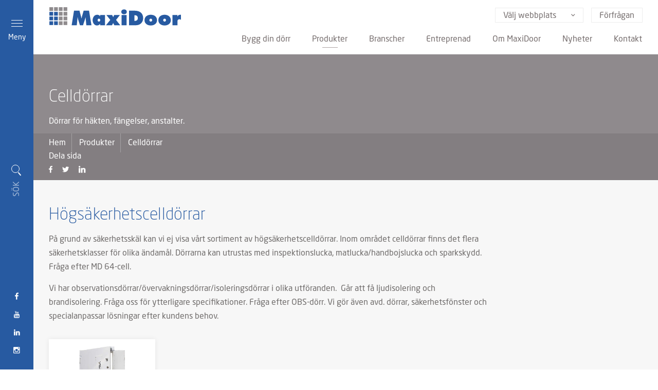

--- FILE ---
content_type: text/html; charset=UTF-8
request_url: https://maxidoor.se/produkter/celldorrar/
body_size: 16060
content:
<!doctype html>
<html lang="sv-SE">
<head>
    
    <link rel="icon" type="image/png" href="https://maxidoor.se/MaxiDoor-Favicon.png">
    <link rel="preload" href="https://maxidoor.se/wp-content/themes/mdoor/webFonts/NeoSansProLight/font.woff2" as="font" type="font/woff2" crossorigin="">
    <link rel="preload" href="https://maxidoor.se/wp-content/themes/mdoor/webFonts/NeoSansProRegular/font.woff2" as="font" type="font/woff2" crossorigin="">

<meta name="google-site-verification" content="_OuosiTyyxzvxEerk4xJ1njbtvkE6fbTBXWcTzAGrak" />
<meta name="facebook-domain-verification" content="14ubhkha37cebrzmw1j4hehem8whnr" />
<meta name="ahrefs-site-verification" content="04342957292c53caee92a775bf546caeaaf8bb530d535e558c8262698d4b2410">

    <meta charset="UTF-8">
    <meta name="viewport" content="width=device-width, initial-scale=1">
    <link rel="profile" href="http://gmpg.org/xfn/11">


<!-- Google Tag Manager -->
<script>(function(w,d,s,l,i){w[l]=w[l]||[];w[l].push({'gtm.start':
new Date().getTime(),event:'gtm.js'});var f=d.getElementsByTagName(s)[0],
j=d.createElement(s),dl=l!='dataLayer'?'&l='+l:'';j.async=true;j.src=
'https://www.googletagmanager.com/gtm.js?id='+i+dl;f.parentNode.insertBefore(j,f);
})(window,document,'script','dataLayer','GTM-TJRTSKN');</script>
<!-- End Google Tag Manager -->


    <!--
/**
* @license
* MyFonts Webfont Build ID 539187
*
* The fonts listed in this notice are subject to the End User License
* Agreement(s) entered into by the website owner. All other parties are
* explicitly restricted from using the Licensed Webfonts(s).
*
* You may obtain a valid license from one of MyFonts official sites.
* http://www.fonts.com
* http://www.myfonts.com
* http://www.linotype.com
*
*/
-->


<script type="application/ld+json">
{
  "@context": "https://schema.org",
  "@type": "LocalBusiness",
  "name": "MaxiDoor",
  "description": "MaxiDoor – en självklar partner för dörrlösningar. Vi hjälper arkitekter, byggföretag, fastighetsägare och myndigheter att lösa komplexa brand- och säkerhetsfrågor i byggnader.",
  "url": "https://maxidoor.se/",
  "logo": "https://maxidoor.se/wp-content/uploads/2020/07/MaxiDoor-Logo-01.svg",
  "contactPoint": [
    {
      "@type": "ContactPoint",
      "telephone": "0581-377 80",
      "contactType": "customer service",
      "areaServed": "SE",
      "availableLanguage": ["sv", "en"]
    }
  ],
  "sameAs": [
    "https://www.facebook.com/Maxidoorab",
    "https://www.instagram.com/maxidoorab/",
    "https://www.linkedin.com/company/maxidoor",
    "https://www.youtube.com/channel/UCezx1Y7V9uN1CPbWzuonmkw/"
  ],
  "location": [
    {
      "@type": "Place",
      "name": "Head Office",
      "address": {
        "@type": "PostalAddress",
        "streetAddress": "Norra Bangatan 46",
        "addressLocality": "Frövi",
        "postalCode": "718 32",
        "addressCountry": "SE"
      },
      "telephone": "0581-377 80",
      "geo": {
        "@type": "GeoCoordinates",
        "latitude": "59.4704704",
        "longitude": "15.3530293"
      }
    },
    {
      "@type": "Place",
      "name": "Location 2",
      "address": {
        "@type": "PostalAddress",
        "streetAddress": "Hildedalsgatan 12",
        "addressLocality": "Göteborg",
        "postalCode": "417 05",
        "addressCountry": "SE"
      },
      "telephone": "031-551 550",
      "geo": {
        "@type": "GeoCoordinates",
        "latitude": "57.73559789999999",
        "longitude": "11.9473242"
      }
    }
  ]
}
</script>

    <meta name='robots' content='index, follow, max-image-preview:large, max-snippet:-1, max-video-preview:-1' />

	<!-- This site is optimized with the Yoast SEO plugin v20.8 - https://yoast.com/wordpress/plugins/seo/ -->
	<title>Celldörrar | MaxiDoor™</title>
	<meta name="description" content="Inom området celldörrar finns flera säkerhetsklasser för olika ändamål. Våra dörrar kan utrustas med tillval som t.ex. inspektionslucka mm." />
	<link rel="canonical" href="https://maxidoor.se/produkter/celldorrar/" />
	<meta property="og:locale" content="sv_SE" />
	<meta property="og:type" content="article" />
	<meta property="og:title" content="Celldörrar | MaxiDoor™" />
	<meta property="og:description" content="Inom området celldörrar finns flera säkerhetsklasser för olika ändamål. Våra dörrar kan utrustas med tillval som t.ex. inspektionslucka mm." />
	<meta property="og:url" content="https://maxidoor.se/produkter/celldorrar/" />
	<meta property="og:site_name" content="MaxiDoor™" />
	<meta property="article:publisher" content="https://www.facebook.com/Maxidoorab" />
	<meta property="article:modified_time" content="2024-03-03T22:07:19+00:00" />
	<meta property="og:image" content="https://maxidoor.se/wp-content/uploads/celldorrar-maxidoor-2.jpg" />
	<meta property="og:image:width" content="1080" />
	<meta property="og:image:height" content="1080" />
	<meta property="og:image:type" content="image/jpeg" />
	<meta name="twitter:card" content="summary_large_image" />
	<meta name="twitter:label1" content="Beräknad lästid" />
	<meta name="twitter:data1" content="1 minut" />
	<!-- / Yoast SEO plugin. -->


<link rel="alternate" type="application/rss+xml" title="MaxiDoor™ &raquo; Webbflöde" href="https://maxidoor.se/feed/" />
<link rel="alternate" type="application/rss+xml" title="MaxiDoor™ &raquo; kommentarsflöde" href="https://maxidoor.se/comments/feed/" />
<script>
    var wpo_mind15e1b4a=document.createElement("link");wpo_mind15e1b4a.rel="stylesheet",wpo_mind15e1b4a.type="text/css",wpo_mind15e1b4a.media="async",wpo_mind15e1b4a.href="https://maxidoor.se/wp-content/plugins/tablepress/css/build/default.css",wpo_mind15e1b4a.onload=function() {wpo_mind15e1b4a.media="all"},document.getElementsByTagName("head")[0].appendChild(wpo_mind15e1b4a);
</script>
<style id='global-styles-inline-css' type='text/css'>
body{--wp--preset--color--black: #000000;--wp--preset--color--cyan-bluish-gray: #abb8c3;--wp--preset--color--white: #ffffff;--wp--preset--color--pale-pink: #f78da7;--wp--preset--color--vivid-red: #cf2e2e;--wp--preset--color--luminous-vivid-orange: #ff6900;--wp--preset--color--luminous-vivid-amber: #fcb900;--wp--preset--color--light-green-cyan: #7bdcb5;--wp--preset--color--vivid-green-cyan: #00d084;--wp--preset--color--pale-cyan-blue: #8ed1fc;--wp--preset--color--vivid-cyan-blue: #0693e3;--wp--preset--color--vivid-purple: #9b51e0;--wp--preset--gradient--vivid-cyan-blue-to-vivid-purple: linear-gradient(135deg,rgba(6,147,227,1) 0%,rgb(155,81,224) 100%);--wp--preset--gradient--light-green-cyan-to-vivid-green-cyan: linear-gradient(135deg,rgb(122,220,180) 0%,rgb(0,208,130) 100%);--wp--preset--gradient--luminous-vivid-amber-to-luminous-vivid-orange: linear-gradient(135deg,rgba(252,185,0,1) 0%,rgba(255,105,0,1) 100%);--wp--preset--gradient--luminous-vivid-orange-to-vivid-red: linear-gradient(135deg,rgba(255,105,0,1) 0%,rgb(207,46,46) 100%);--wp--preset--gradient--very-light-gray-to-cyan-bluish-gray: linear-gradient(135deg,rgb(238,238,238) 0%,rgb(169,184,195) 100%);--wp--preset--gradient--cool-to-warm-spectrum: linear-gradient(135deg,rgb(74,234,220) 0%,rgb(151,120,209) 20%,rgb(207,42,186) 40%,rgb(238,44,130) 60%,rgb(251,105,98) 80%,rgb(254,248,76) 100%);--wp--preset--gradient--blush-light-purple: linear-gradient(135deg,rgb(255,206,236) 0%,rgb(152,150,240) 100%);--wp--preset--gradient--blush-bordeaux: linear-gradient(135deg,rgb(254,205,165) 0%,rgb(254,45,45) 50%,rgb(107,0,62) 100%);--wp--preset--gradient--luminous-dusk: linear-gradient(135deg,rgb(255,203,112) 0%,rgb(199,81,192) 50%,rgb(65,88,208) 100%);--wp--preset--gradient--pale-ocean: linear-gradient(135deg,rgb(255,245,203) 0%,rgb(182,227,212) 50%,rgb(51,167,181) 100%);--wp--preset--gradient--electric-grass: linear-gradient(135deg,rgb(202,248,128) 0%,rgb(113,206,126) 100%);--wp--preset--gradient--midnight: linear-gradient(135deg,rgb(2,3,129) 0%,rgb(40,116,252) 100%);--wp--preset--duotone--dark-grayscale: url('#wp-duotone-dark-grayscale');--wp--preset--duotone--grayscale: url('#wp-duotone-grayscale');--wp--preset--duotone--purple-yellow: url('#wp-duotone-purple-yellow');--wp--preset--duotone--blue-red: url('#wp-duotone-blue-red');--wp--preset--duotone--midnight: url('#wp-duotone-midnight');--wp--preset--duotone--magenta-yellow: url('#wp-duotone-magenta-yellow');--wp--preset--duotone--purple-green: url('#wp-duotone-purple-green');--wp--preset--duotone--blue-orange: url('#wp-duotone-blue-orange');--wp--preset--font-size--small: 13px;--wp--preset--font-size--medium: 20px;--wp--preset--font-size--large: 36px;--wp--preset--font-size--x-large: 42px;--wp--preset--spacing--20: 0.44rem;--wp--preset--spacing--30: 0.67rem;--wp--preset--spacing--40: 1rem;--wp--preset--spacing--50: 1.5rem;--wp--preset--spacing--60: 2.25rem;--wp--preset--spacing--70: 3.38rem;--wp--preset--spacing--80: 5.06rem;--wp--preset--shadow--natural: 6px 6px 9px rgba(0, 0, 0, 0.2);--wp--preset--shadow--deep: 12px 12px 50px rgba(0, 0, 0, 0.4);--wp--preset--shadow--sharp: 6px 6px 0px rgba(0, 0, 0, 0.2);--wp--preset--shadow--outlined: 6px 6px 0px -3px rgba(255, 255, 255, 1), 6px 6px rgba(0, 0, 0, 1);--wp--preset--shadow--crisp: 6px 6px 0px rgba(0, 0, 0, 1);}:where(.is-layout-flex){gap: 0.5em;}body .is-layout-flow > .alignleft{float: left;margin-inline-start: 0;margin-inline-end: 2em;}body .is-layout-flow > .alignright{float: right;margin-inline-start: 2em;margin-inline-end: 0;}body .is-layout-flow > .aligncenter{margin-left: auto !important;margin-right: auto !important;}body .is-layout-constrained > .alignleft{float: left;margin-inline-start: 0;margin-inline-end: 2em;}body .is-layout-constrained > .alignright{float: right;margin-inline-start: 2em;margin-inline-end: 0;}body .is-layout-constrained > .aligncenter{margin-left: auto !important;margin-right: auto !important;}body .is-layout-constrained > :where(:not(.alignleft):not(.alignright):not(.alignfull)){max-width: var(--wp--style--global--content-size);margin-left: auto !important;margin-right: auto !important;}body .is-layout-constrained > .alignwide{max-width: var(--wp--style--global--wide-size);}body .is-layout-flex{display: flex;}body .is-layout-flex{flex-wrap: wrap;align-items: center;}body .is-layout-flex > *{margin: 0;}:where(.wp-block-columns.is-layout-flex){gap: 2em;}.has-black-color{color: var(--wp--preset--color--black) !important;}.has-cyan-bluish-gray-color{color: var(--wp--preset--color--cyan-bluish-gray) !important;}.has-white-color{color: var(--wp--preset--color--white) !important;}.has-pale-pink-color{color: var(--wp--preset--color--pale-pink) !important;}.has-vivid-red-color{color: var(--wp--preset--color--vivid-red) !important;}.has-luminous-vivid-orange-color{color: var(--wp--preset--color--luminous-vivid-orange) !important;}.has-luminous-vivid-amber-color{color: var(--wp--preset--color--luminous-vivid-amber) !important;}.has-light-green-cyan-color{color: var(--wp--preset--color--light-green-cyan) !important;}.has-vivid-green-cyan-color{color: var(--wp--preset--color--vivid-green-cyan) !important;}.has-pale-cyan-blue-color{color: var(--wp--preset--color--pale-cyan-blue) !important;}.has-vivid-cyan-blue-color{color: var(--wp--preset--color--vivid-cyan-blue) !important;}.has-vivid-purple-color{color: var(--wp--preset--color--vivid-purple) !important;}.has-black-background-color{background-color: var(--wp--preset--color--black) !important;}.has-cyan-bluish-gray-background-color{background-color: var(--wp--preset--color--cyan-bluish-gray) !important;}.has-white-background-color{background-color: var(--wp--preset--color--white) !important;}.has-pale-pink-background-color{background-color: var(--wp--preset--color--pale-pink) !important;}.has-vivid-red-background-color{background-color: var(--wp--preset--color--vivid-red) !important;}.has-luminous-vivid-orange-background-color{background-color: var(--wp--preset--color--luminous-vivid-orange) !important;}.has-luminous-vivid-amber-background-color{background-color: var(--wp--preset--color--luminous-vivid-amber) !important;}.has-light-green-cyan-background-color{background-color: var(--wp--preset--color--light-green-cyan) !important;}.has-vivid-green-cyan-background-color{background-color: var(--wp--preset--color--vivid-green-cyan) !important;}.has-pale-cyan-blue-background-color{background-color: var(--wp--preset--color--pale-cyan-blue) !important;}.has-vivid-cyan-blue-background-color{background-color: var(--wp--preset--color--vivid-cyan-blue) !important;}.has-vivid-purple-background-color{background-color: var(--wp--preset--color--vivid-purple) !important;}.has-black-border-color{border-color: var(--wp--preset--color--black) !important;}.has-cyan-bluish-gray-border-color{border-color: var(--wp--preset--color--cyan-bluish-gray) !important;}.has-white-border-color{border-color: var(--wp--preset--color--white) !important;}.has-pale-pink-border-color{border-color: var(--wp--preset--color--pale-pink) !important;}.has-vivid-red-border-color{border-color: var(--wp--preset--color--vivid-red) !important;}.has-luminous-vivid-orange-border-color{border-color: var(--wp--preset--color--luminous-vivid-orange) !important;}.has-luminous-vivid-amber-border-color{border-color: var(--wp--preset--color--luminous-vivid-amber) !important;}.has-light-green-cyan-border-color{border-color: var(--wp--preset--color--light-green-cyan) !important;}.has-vivid-green-cyan-border-color{border-color: var(--wp--preset--color--vivid-green-cyan) !important;}.has-pale-cyan-blue-border-color{border-color: var(--wp--preset--color--pale-cyan-blue) !important;}.has-vivid-cyan-blue-border-color{border-color: var(--wp--preset--color--vivid-cyan-blue) !important;}.has-vivid-purple-border-color{border-color: var(--wp--preset--color--vivid-purple) !important;}.has-vivid-cyan-blue-to-vivid-purple-gradient-background{background: var(--wp--preset--gradient--vivid-cyan-blue-to-vivid-purple) !important;}.has-light-green-cyan-to-vivid-green-cyan-gradient-background{background: var(--wp--preset--gradient--light-green-cyan-to-vivid-green-cyan) !important;}.has-luminous-vivid-amber-to-luminous-vivid-orange-gradient-background{background: var(--wp--preset--gradient--luminous-vivid-amber-to-luminous-vivid-orange) !important;}.has-luminous-vivid-orange-to-vivid-red-gradient-background{background: var(--wp--preset--gradient--luminous-vivid-orange-to-vivid-red) !important;}.has-very-light-gray-to-cyan-bluish-gray-gradient-background{background: var(--wp--preset--gradient--very-light-gray-to-cyan-bluish-gray) !important;}.has-cool-to-warm-spectrum-gradient-background{background: var(--wp--preset--gradient--cool-to-warm-spectrum) !important;}.has-blush-light-purple-gradient-background{background: var(--wp--preset--gradient--blush-light-purple) !important;}.has-blush-bordeaux-gradient-background{background: var(--wp--preset--gradient--blush-bordeaux) !important;}.has-luminous-dusk-gradient-background{background: var(--wp--preset--gradient--luminous-dusk) !important;}.has-pale-ocean-gradient-background{background: var(--wp--preset--gradient--pale-ocean) !important;}.has-electric-grass-gradient-background{background: var(--wp--preset--gradient--electric-grass) !important;}.has-midnight-gradient-background{background: var(--wp--preset--gradient--midnight) !important;}.has-small-font-size{font-size: var(--wp--preset--font-size--small) !important;}.has-medium-font-size{font-size: var(--wp--preset--font-size--medium) !important;}.has-large-font-size{font-size: var(--wp--preset--font-size--large) !important;}.has-x-large-font-size{font-size: var(--wp--preset--font-size--x-large) !important;}
.wp-block-navigation a:where(:not(.wp-element-button)){color: inherit;}
:where(.wp-block-columns.is-layout-flex){gap: 2em;}
.wp-block-pullquote{font-size: 1.5em;line-height: 1.6;}
</style>
<link rel='stylesheet' id='lbwps-styles-photoswipe5-main-css' href='https://maxidoor.se/wp-content/plugins/lightbox-photoswipe/assets/ps5/styles/main.css' type='text/css' media='all' />
<link rel='stylesheet' id='wpcf7-redirect-script-frontend-css' href='https://maxidoor.se/wp-content/plugins/wpcf7-redirect/build/css/wpcf7-redirect-frontend.min.css' type='text/css' media='all' />
<link rel='stylesheet' id='megamenu-css' href='https://maxidoor.se/wp-content/uploads/maxmegamenu/style.css' type='text/css' media='all' />
<link rel='stylesheet' id='multicon-style-css' href='https://maxidoor.se/wp-content/themes/mdoor/style.css' type='text/css' media='all' />
<link rel='stylesheet' id='child-style-css' href='https://maxidoor.se/wp-content/themes/mdoor-child/style.css' type='text/css' media='all' />
<link rel='stylesheet' id='js_composer_front-css' href='https://maxidoor.se/wp-content/plugins/js_composer/assets/css/js_composer.min.css' type='text/css' media='all' />
<link rel='stylesheet' id='bootstrap-css' href='https://maxidoor.se/wp-content/themes/mdoor/assets/css/bootstrap.min.css' type='text/css' media='all' />
<link rel='stylesheet' id='tema-css' href='https://maxidoor.se/wp-content/themes/mdoor/assets/css/tema.css' type='text/css' media='all' />
<link rel='stylesheet' id='font-material-icon-css' href='https://maxidoor.se/wp-content/themes/mdoor/assets/css/material-design-iconic-font.min.css' type='text/css' media='all' />
<script type='text/javascript' src='https://maxidoor.se/wp-includes/js/jquery/jquery.min.js' id='jquery-core-js'></script>
<script type='text/javascript' src='https://maxidoor.se/wp-includes/js/jquery/jquery-migrate.min.js' id='jquery-migrate-js'></script>
<link rel="https://api.w.org/" href="https://maxidoor.se/wp-json/" /><link rel="alternate" type="application/json" href="https://maxidoor.se/wp-json/wp/v2/pages/15519" /><link rel="EditURI" type="application/rsd+xml" title="RSD" href="https://maxidoor.se/xmlrpc.php?rsd" />
<link rel="wlwmanifest" type="application/wlwmanifest+xml" href="https://maxidoor.se/wp-includes/wlwmanifest.xml" />

<link rel='shortlink' href='https://maxidoor.se/?p=15519' />
<link rel="alternate" type="application/json+oembed" href="https://maxidoor.se/wp-json/oembed/1.0/embed?url=https%3A%2F%2Fmaxidoor.se%2Fprodukter%2Fcelldorrar%2F" />
<link rel="alternate" type="text/xml+oembed" href="https://maxidoor.se/wp-json/oembed/1.0/embed?url=https%3A%2F%2Fmaxidoor.se%2Fprodukter%2Fcelldorrar%2F&#038;format=xml" />
<meta name="generator" content="Powered by WPBakery Page Builder - drag and drop page builder for WordPress."/>
<link rel="icon" href="https://maxidoor.se/wp-content/uploads/MaxiDoor-Favicon.png" sizes="32x32" />
<link rel="icon" href="https://maxidoor.se/wp-content/uploads/MaxiDoor-Favicon.png" sizes="192x192" />
<link rel="apple-touch-icon" href="https://maxidoor.se/wp-content/uploads/MaxiDoor-Favicon.png" />
<meta name="msapplication-TileImage" content="https://maxidoor.se/wp-content/uploads/MaxiDoor-Favicon.png" />
		<style type="text/css" id="wp-custom-css">
			
.single-blogg .nyhettextcontent, .single-post .nyhettextcontent {
    font-family: arial;
    color: #534c4c;
}

.sprakdiv {
    padding: 0 0px;
}

.sprakdiv > div:not(:empty) {
    padding: 0 15px;
}


.wpb_single_image .vc_figure-caption {
    margin-top: 1.2em;
    line-height: 20px;
    font-style: italic;
}


.wpb_text_column.wpb_content_element.upcontdiv {
    max-width: 505px;
}

@media(min-width:1200px) {
.bildrow:not(.mobord) .bildrowdiv {
    padding-left: 15px;
    max-width: 520px;
}}


@media(min-width:768px) {
.vc_row.wpb_row.vc_row-fluid.bildrow {
    display: flex;
    align-items: center;
}}




.single-post .entry-content .kontaktprofildiv a {
    color: #545454 !important;
}
.single-post .kpsb .wpb_single_image {
    margin-bottom: 0px !important;
}


.npbild, .single-post .entry-content p.npbild {
margin-bottom:5px;
}
.npbild img {
    max-height: 241px;
box-shadow: 0px 1px 4px 1px rgba(0, 0, 0, .15);
}


.single-post div.kpsb .kontaktprofildiv {
    padding-left: 0;
    font-size: inherit;
    line-height: inherit;
}


.entry-content ul .btn.farg {
    margin-top: 0;
}
.single-post .entry-content p.em {
    margin-bottom: 6px;
}

.kpsb .wpb_single_image img {
    border-radius: 100px;
    border: 3px solid #ededed;
}



[lang|="en"]  .sknapp i:before {
    top: -15px;
}

[lang|="en"] .sknapp i:after {
    top: 2px;
}

[lang|="en"] .foretagknapp, [lang|="en"] .dropdown-cont {
    min-width: 180px;
}
.dropdown-cont a {
    white-space: nowrap;
}


.specsrow .tabcontent > div h6 {
    margin-bottom: 12px;
    text-transform: uppercase;
    letter-spacing: 2px;
}

@media (min-width: 992px) {
#content {
    min-height: 100vh;
}}
@media (min-width: 992px) {
.mfooter {
    z-index: 999 !important;
}}
@media (min-width: 768px) {
.single-service #primary {
    padding-left: 0;
    padding-right: 0;
}}






.tabcontent ul {
    list-style-position: inside;
}

.plista ul li.korr:before {
    background: url(/wp-content/uploads/korr-1.png);
}


.mfooter {
    z-index: 997;
}

.single-blogg .entry-content .emarg {
    margin-bottom: 17px;
}

header ul, .custommeny {
    list-style-type: none !important;
}

.sidrow p {
    margin: 0;
}

.wpcf7 p {
margin: 0;
}

body {
    padding: 0 !important;
}

.single-blogg strong, .single-post strong {
    font-weight: 600;
}

.single-blogg .entry-content ul {
    margin-bottom: 10px;
}





.recaptcha-wrap {
    display: flex;
}
.recaptcha-ruta {
    display: inline-block;
}

.recaptcha-wrap span.wpcf7-list-item {
    float: left;
    margin: 0 !important;
}
.recaptcha-ruta > span.wpcf7-form-control-wrap {
    margin-right: 10px;
}
.recaptcha-wrap input {
    zoom: 1.32;
    margin-left: 0;
}		</style>
		<noscript><style> .wpb_animate_when_almost_visible { opacity: 1; }</style></noscript><style type="text/css">/** Mega Menu CSS: fs **/</style>


  
        
</head>

<body class="page-template-default page page-id-15519 page-parent page-child parent-pageid-11338 mega-menu-primary site-layout-default sidebar-style-construction-company archive-post-style-default visual-composer wpb-js-composer js-comp-ver-6.10.0 vc_responsive">
    


<!-- Google Tag Manager (noscript) -->
<noscript><iframe src="https://www.googletagmanager.com/ns.html?id=GTM-TJRTSKN"
height="0" width="0" style="display:none;visibility:hidden"></iframe></noscript>
<!-- End Google Tag Manager (noscript) -->



<div id="page" class="site">
    <header id="masthead" class="site-header">
    

   
<div id="site-header-wrap" class=" "><div id="headroom">   

<div class="topbar"><div class="container">

<div style="display: none;" class="kinfo"> 
<div class="fdiv"><a href="/forfragan/"><img src="/wp-content/uploads/ff-ikon.jpg" alt=""><span>Offert</span></a></div>
<div class="fdiv"><a href="tel:0581-377 80"><img src="/wp-content/uploads/tele-ikon.jpg" alt=""><span>Ring</span></a></div>
<div class="adiv"><a href="mailto:info@maxidoor.se" target="blank"><img src="/wp-content/uploads/epost-ik.jpg" alt=""><span>Maila</span></a></div>
</div>

<div class="site-branding"><a class="logo-light" href="https://maxidoor.se/" title="MaxiDoor™" rel="home"><img src="https://maxidoor.se/wp-content/uploads/2020/07/MaxiDoor-Logo-01.svg" alt="MaxiDoor™"/></a><a class="logo-dark" href="https://maxidoor.se/" title="MaxiDoor™" rel="home"><img src="" alt="MaxiDoor™"/></a><a class="logo-mobile" href="https://maxidoor.se/" title="MaxiDoor™" rel="home"><img src="https://maxidoor.se/wp-content/uploads/MaxiDoor-Logo-mob.png" alt="MaxiDoor™"/></a></div>
<ul class="tbh"><li style="display: none;"><a href="/fragor-svar/">Frågor & svar</a></li><li style="display: none;"><a href="/nedladdningscenter/">Nedladdningscenter</a></li><div class="foretag">
<div onclick="myFunctionn()" class="foretagknapp">Välj webbplats<i class="zmdi zmdi-chevron-down"></i></div><div id="dropdown" class="dropdown-cont"><a rel="nofollow" target="blank" href="https://maxidoor.se/produkter/aluminium/">MaxiDoor Göteborg</a></div></div><a href="/forfragan/" class="tbforfragan">Förfrågan</a><div class="sprakdiv"><div id="weglot_here"></div></div></ul>
                        
</div>
</div>

<div class="mainheader"><nav id="site-navigation" class="main-navigation"><div id="mega-menu-wrap-primary" class="mega-menu-wrap"><div class="mega-menu-toggle"><div class="mega-toggle-blocks-left"></div><div class="mega-toggle-blocks-center"></div><div class="mega-toggle-blocks-right"><div class='mega-toggle-block mega-menu-toggle-animated-block mega-toggle-block-0' id='mega-toggle-block-0'><button aria-label="Toggle Menu" class="mega-toggle-animated mega-toggle-animated-slider" type="button" aria-expanded="false">
                  <span class="mega-toggle-animated-box">
                    <span class="mega-toggle-animated-inner"></span>
                  </span>
                </button></div></div></div><ul id="mega-menu-primary" class="mega-menu max-mega-menu mega-menu-horizontal mega-no-js" data-event="hover" data-effect="disabled" data-effect-speed="200" data-effect-mobile="disabled" data-effect-speed-mobile="0" data-mobile-force-width="false" data-second-click="go" data-document-click="collapse" data-vertical-behaviour="standard" data-breakpoint="991" data-unbind="true" data-mobile-state="collapse_all" data-hover-intent-timeout="300" data-hover-intent-interval="100"><li class='mega-menu-item mega-menu-item-type-post_type mega-menu-item-object-page mega-align-bottom-left mega-menu-flyout mega-menu-item-22539' id='mega-menu-item-22539'><a class="mega-menu-link" href="https://maxidoor.se/bygg-din-dorr/" tabindex="0">Bygg din dörr</a></li><li class='mega-produkter mega-menu-item mega-menu-item-type-post_type mega-menu-item-object-page mega-current-page-ancestor mega-menu-item-has-children mega-menu-megamenu mega-align-bottom-left mega-menu-grid mega-menu-item-14447 produkter' id='mega-menu-item-14447'><a class="mega-menu-link" href="https://maxidoor.se/produkter/" aria-haspopup="true" aria-expanded="false" tabindex="0">Produkter<span class="mega-indicator"></span></a>
<ul class="mega-sub-menu">
<li class='mega-menu-row mega-substicky substicky' id='mega-menu-14447-0'>
	<ul class="mega-sub-menu">
<li class='mega-menu-column mega-container mega-menu-columns-12-of-12 container' id='mega-menu-14447-0-0'>
		<ul class="mega-sub-menu">
<li class='mega-menu-item mega-menu-item-type-widget widget_nav_menu mega-menu-item-nav_menu-9' id='mega-menu-item-nav_menu-9'><div class="menu-header-submeny-produkter-mobil-container"><ul id="menu-header-submeny-produkter-mobil" class="menu"><li id="menu-item-22282" class="menu-item menu-item-type-post_type menu-item-object-page menu-item-22282"><a href="https://maxidoor.se/produkter/sakerhetsdorrar/">Säkerhetsdörrar</a></li>
<li id="menu-item-22280" class="menu-item menu-item-type-post_type menu-item-object-page menu-item-22280"><a href="https://maxidoor.se/produkter/branddorrar/">Branddörrar</a></li>
<li id="menu-item-22283" class="menu-item menu-item-type-post_type menu-item-object-page menu-item-22283"><a href="https://maxidoor.se/produkter/stalglaspartier/">Stålglaspartier</a></li>
<li id="menu-item-22284" class="menu-item menu-item-type-post_type menu-item-object-page menu-item-22284"><a href="https://maxidoor.se/produkter/aluminiumpartier/">Aluminiumpartier</a></li>
<li id="menu-item-22281" class="menu-item menu-item-type-post_type menu-item-object-page current-menu-item page_item page-item-15519 current_page_item menu-item-22281"><a href="https://maxidoor.se/produkter/celldorrar/" aria-current="page">Celldörrar</a></li>
<li id="menu-item-22285" class="menu-item menu-item-type-post_type menu-item-object-page menu-item-22285"><a href="https://maxidoor.se/produkter/luckor/">Luckor</a></li>
</ul></div></li>		</ul>
</li>	</ul>
</li><li class='mega-menu-row mega-submenyn submenyn' id='mega-menu-14447-1'>
	<ul class="mega-sub-menu">
<li class='mega-menu-column mega-menu-columns-2-of-12 mega-hide-on-mobile' id='mega-menu-14447-1-0'>
		<ul class="mega-sub-menu">
<li class='mega-menu-item mega-menu-item-type-widget widget_text mega-menu-item-text-11' id='mega-menu-item-text-11'>			<div class="textwidget"><div class="smd" style="background: url('/wp-content/uploads/sub1.png');">
<p><a href="/produkter/sakerhetsdorrar/">Läs mer</a></p>
<div class="usmd">
<p class="h6">Säkerhetsdörrar</p>
<p>Skyddsdörrar i olika säkerhetsklasser.</p>
</div>
</div>
</div>
		</li>		</ul>
</li><li class='mega-menu-column mega-menu-columns-2-of-12 mega-hide-on-mobile' id='mega-menu-14447-1-1'>
		<ul class="mega-sub-menu">
<li class='mega-menu-item mega-menu-item-type-widget widget_text mega-menu-item-text-12' id='mega-menu-item-text-12'>			<div class="textwidget"><div class="smd" style="background: url('/wp-content/uploads/sub2.png');">
<p><a href="/produkter/branddorrar/">Läs mer</a></p>
<div class="usmd">
<p class="h6">Branddörrar</p>
<p>Brandmotstånd är en eller flera egenskaper hos dörren.</p>
</div>
</div>
</div>
		</li>		</ul>
</li><li class='mega-menu-column mega-menu-columns-2-of-12 mega-hide-on-mobile' id='mega-menu-14447-1-2'>
		<ul class="mega-sub-menu">
<li class='mega-menu-item mega-menu-item-type-widget widget_text mega-menu-item-text-13' id='mega-menu-item-text-13'>			<div class="textwidget"><div class="smd" style="background: url('/wp-content/uploads/sub3.png');">
<p><a href="/produkter/stalglaspartier/">Läs mer</a></p>
<div class="usmd">
<p class="h6">Stålglaspartier</p>
<p>Kvalitativa glaslösningar som ger funktion över tid.</p>
</div>
</div>
</div>
		</li>		</ul>
</li><li class='mega-menu-column mega-menu-columns-2-of-12 mega-hide-on-mobile' id='mega-menu-14447-1-3'>
		<ul class="mega-sub-menu">
<li class='mega-menu-item mega-menu-item-type-widget widget_text mega-menu-item-text-14' id='mega-menu-item-text-14'>			<div class="textwidget"><div class="smd" style="background: url('/wp-content/uploads/sub4.png');">
<p><a href="/produkter/aluminium/">Läs mer</a></p>
<div class="usmd">
<p class="h6">Aluminiumsortiment</p>
<p>Alu. lösningar för kvalitet och funktion över tid.</p>
</div>
</div>
</div>
		</li>		</ul>
</li><li class='mega-menu-column mega-menu-columns-2-of-12 mega-hide-on-mobile' id='mega-menu-14447-1-4'>
		<ul class="mega-sub-menu">
<li class='mega-menu-item mega-menu-item-type-widget widget_custom_html mega-menu-item-custom_html-2' id='mega-menu-item-custom_html-2'><div class="textwidget custom-html-widget"><p class="mega-block-title h4">Övriga produkter</p></div></li><li class='mega-menu-item mega-menu-item-type-widget widget_nav_menu mega-menu-item-nav_menu-8' id='mega-menu-item-nav_menu-8'><div class="menu-submeny-ovriga-produkter-container"><ul id="menu-submeny-ovriga-produkter" class="menu"><li id="menu-item-17428" class="menu-item menu-item-type-post_type menu-item-object-page current-menu-item page_item page-item-15519 current_page_item menu-item-17428"><a href="https://maxidoor.se/produkter/celldorrar/" aria-current="page">Celldörrar</a></li>
<li id="menu-item-17429" class="menu-item menu-item-type-post_type menu-item-object-page menu-item-17429"><a href="https://maxidoor.se/produkter/luckor/">Luckor</a></li>
</ul></div></li>		</ul>
</li><li class='mega-menu-column mega-bild mega-menu-columns-2-of-12 mega-hide-on-mobile bild' id='mega-menu-14447-1-5'>
		<ul class="mega-sub-menu">
<li class='mega-menu-item mega-menu-item-type-widget widget_text mega-menu-item-text-2' id='mega-menu-item-text-2'>			<div class="textwidget"><div style="background: url('/wp-content/uploads/sub3.jpg'); margin-bottom: 1px;">
<p><a href="/tillval/">Läs mer</a></p>
<p class="h6">Tillval</p>
</div>
<div style="background: url('/wp-content/uploads/Funktioner-ruta-2.jpg');">
<p><a href="/klasser/">Läs mer</a></p>
<p class="h6">Klasser</p>
</div>
</div>
		</li>		</ul>
</li>	</ul>
</li></ul>
</li><li class='mega-menu-item mega-menu-item-type-post_type mega-menu-item-object-page mega-align-bottom-left mega-menu-flyout mega-menu-item-14640' id='mega-menu-item-14640'><a class="mega-menu-link" href="https://maxidoor.se/branscher/" tabindex="0">Branscher</a></li><li class='mega-projekt mega-menu-item mega-menu-item-type-post_type mega-menu-item-object-page mega-align-bottom-left mega-menu-flyout mega-menu-item-14490 projekt' id='mega-menu-item-14490'><a class="mega-menu-link" href="https://maxidoor.se/entreprenad/" tabindex="0">Entreprenad</a></li><li class='mega-menu-item mega-menu-item-type-post_type mega-menu-item-object-page mega-menu-item-has-children mega-menu-megamenu mega-align-bottom-left mega-menu-grid mega-menu-item-14478' id='mega-menu-item-14478'><a class="mega-menu-link" href="https://maxidoor.se/om-maxidoor/" aria-haspopup="true" aria-expanded="false" tabindex="0">Om MaxiDoor<span class="mega-indicator"></span></a>
<ul class="mega-sub-menu">
<li class='mega-menu-row mega-substicky substicky' id='mega-menu-14478-0'>
	<ul class="mega-sub-menu">
<li class='mega-menu-column mega-menu-columns-12-of-12' id='mega-menu-14478-0-0'>
		<ul class="mega-sub-menu">
<li class='mega-menu-item mega-menu-item-type-widget widget_nav_menu mega-menu-item-nav_menu-14' id='mega-menu-item-nav_menu-14'><div class="menu-sub-foretaget-container"><ul id="menu-sub-foretaget" class="menu"><li id="menu-item-18906" class="menu-item menu-item-type-post_type menu-item-object-page menu-item-18906"><a href="https://maxidoor.se/om-maxidoor/historia/">Historia</a></li>
<li id="menu-item-18907" class="menu-item menu-item-type-post_type menu-item-object-page menu-item-18907"><a href="https://maxidoor.se/om-maxidoor/karriar/">Karriär</a></li>
<li id="menu-item-18908" class="menu-item menu-item-type-post_type menu-item-object-page menu-item-18908"><a href="https://maxidoor.se/om-maxidoor/kvalitet/">Kvalitet &#038; miljö</a></li>
<li id="menu-item-18910" class="menu-item menu-item-type-post_type menu-item-object-page menu-item-18910"><a href="https://maxidoor.se/samarbeten/">Samarbeten</a></li>
</ul></div></li><li class='mega-menu-item mega-menu-item-type-widget widget_nav_menu mega-menu-item-nav_menu-15' id='mega-menu-item-nav_menu-15'><div class="menu-sub-produktinfo-container"><ul id="menu-sub-produktinfo" class="menu"><li id="menu-item-18911" class="menu-item menu-item-type-post_type menu-item-object-page menu-item-18911"><a href="https://maxidoor.se/klasser/">Säkerhetsklasser</a></li>
<li id="menu-item-18914" class="menu-item menu-item-type-post_type menu-item-object-page menu-item-18914"><a href="https://maxidoor.se/tillval/">Tillval</a></li>
<li id="menu-item-18943" class="menu-item menu-item-type-post_type menu-item-object-page menu-item-18943"><a href="https://maxidoor.se/fragor-svar/">Frågor &#038; svar</a></li>
<li id="menu-item-23121" class="menu-item menu-item-type-post_type menu-item-object-page menu-item-23121"><a href="https://maxidoor.se/forfragan/">Förfrågan</a></li>
</ul></div></li><li class='mega-menu-item mega-menu-item-type-widget widget_nav_menu mega-menu-item-nav_menu-16' id='mega-menu-item-nav_menu-16'><div class="menu-sub-kunder-container"><ul id="menu-sub-kunder" class="menu"><li id="menu-item-18917" class="menu-item menu-item-type-post_type menu-item-object-page menu-item-18917"><a href="https://maxidoor.se/mattanpassning/">Måttanpassning</a></li>
<li id="menu-item-18916" class="menu-item menu-item-type-post_type menu-item-object-page menu-item-18916"><a href="https://maxidoor.se/nedladdningscenter/">Nedladdningscenter</a></li>
<li id="menu-item-18919" class="menu-item menu-item-type-post_type menu-item-object-page menu-item-18919"><a href="https://maxidoor.se/entreprenad/">Projekt</a></li>
<li id="menu-item-18945" class="menu-item menu-item-type-post_type menu-item-object-page menu-item-18945"><a href="https://maxidoor.se/hur-det-gar-till/">Hur det går till</a></li>
</ul></div></li>		</ul>
</li>	</ul>
</li><li class='mega-menu-row mega-submenyn submenyn' id='mega-menu-14478-1'>
	<ul class="mega-sub-menu">
<li class='mega-menu-column mega-menu-columns-3-of-12 mega-hide-on-mobile' id='mega-menu-14478-1-0'>
		<ul class="mega-sub-menu">
<li class='mega-menu-item mega-menu-item-type-widget widget_custom_html mega-menu-item-custom_html-3' id='mega-menu-item-custom_html-3'><div class="textwidget custom-html-widget"><p class="mega-block-title h4">Företaget</p></div></li><li class='mega-menu-item mega-menu-item-type-widget widget_nav_menu mega-menu-item-nav_menu-10' id='mega-menu-item-nav_menu-10'><div class="menu-sub-foretaget-container"><ul id="menu-sub-foretaget-1" class="menu"><li class="menu-item menu-item-type-post_type menu-item-object-page menu-item-18906"><a href="https://maxidoor.se/om-maxidoor/historia/">Historia</a></li>
<li class="menu-item menu-item-type-post_type menu-item-object-page menu-item-18907"><a href="https://maxidoor.se/om-maxidoor/karriar/">Karriär</a></li>
<li class="menu-item menu-item-type-post_type menu-item-object-page menu-item-18908"><a href="https://maxidoor.se/om-maxidoor/kvalitet/">Kvalitet &#038; miljö</a></li>
<li class="menu-item menu-item-type-post_type menu-item-object-page menu-item-18910"><a href="https://maxidoor.se/samarbeten/">Samarbeten</a></li>
</ul></div></li>		</ul>
</li><li class='mega-menu-column mega-menu-columns-3-of-12 mega-hide-on-mobile' id='mega-menu-14478-1-1'>
		<ul class="mega-sub-menu">
<li class='mega-menu-item mega-menu-item-type-widget widget_custom_html mega-menu-item-custom_html-4' id='mega-menu-item-custom_html-4'><div class="textwidget custom-html-widget"><p class="mega-block-title h4">Produktinformation</p></div></li><li class='mega-menu-item mega-menu-item-type-widget widget_nav_menu mega-menu-item-nav_menu-13' id='mega-menu-item-nav_menu-13'><div class="menu-sub-produktinfo-container"><ul id="menu-sub-produktinfo-1" class="menu"><li class="menu-item menu-item-type-post_type menu-item-object-page menu-item-18911"><a href="https://maxidoor.se/klasser/">Säkerhetsklasser</a></li>
<li class="menu-item menu-item-type-post_type menu-item-object-page menu-item-18914"><a href="https://maxidoor.se/tillval/">Tillval</a></li>
<li class="menu-item menu-item-type-post_type menu-item-object-page menu-item-18943"><a href="https://maxidoor.se/fragor-svar/">Frågor &#038; svar</a></li>
<li class="menu-item menu-item-type-post_type menu-item-object-page menu-item-23121"><a href="https://maxidoor.se/forfragan/">Förfrågan</a></li>
</ul></div></li>		</ul>
</li><li class='mega-menu-column mega-menu-columns-3-of-12 mega-hide-on-mobile' id='mega-menu-14478-1-2'>
		<ul class="mega-sub-menu">
<li class='mega-menu-item mega-menu-item-type-widget widget_custom_html mega-menu-item-custom_html-5' id='mega-menu-item-custom_html-5'><div class="textwidget custom-html-widget"><p class="mega-block-title h4">Kunder & leverantörer</p></div></li><li class='mega-menu-item mega-menu-item-type-widget widget_nav_menu mega-menu-item-nav_menu-12' id='mega-menu-item-nav_menu-12'><div class="menu-sub-kunder-container"><ul id="menu-sub-kunder-1" class="menu"><li class="menu-item menu-item-type-post_type menu-item-object-page menu-item-18917"><a href="https://maxidoor.se/mattanpassning/">Måttanpassning</a></li>
<li class="menu-item menu-item-type-post_type menu-item-object-page menu-item-18916"><a href="https://maxidoor.se/nedladdningscenter/">Nedladdningscenter</a></li>
<li class="menu-item menu-item-type-post_type menu-item-object-page menu-item-18919"><a href="https://maxidoor.se/entreprenad/">Projekt</a></li>
<li class="menu-item menu-item-type-post_type menu-item-object-page menu-item-18945"><a href="https://maxidoor.se/hur-det-gar-till/">Hur det går till</a></li>
</ul></div></li>		</ul>
</li><li class='mega-menu-column mega-bild mega-menu-columns-2-of-12 mega-hide-on-mobile bild' id='mega-menu-14478-1-3'>
		<ul class="mega-sub-menu">
<li class='mega-menu-item mega-menu-item-type-widget widget_text mega-menu-item-text-8' id='mega-menu-item-text-8'>			<div class="textwidget"><div style="background: url('/wp-content/uploads/om-maxidoor-sub3.jpg');">
<p><a href="/om-maxidoor/">Läs mer</a></p>
<p class="h6">Om MaxiDoor</p>
</div>
<p style="margin-bottom: 15px !important;">MaxiDoor hanterar rikets tuffaste säkerhetskrav och det medför ett ansvar. Våra säkerhetsdörrar testas kontinuerligt för att motstå extrema påfrestningar.</p>
<p><a class="btn" href="/om-maxidoor/">Läs mer</a></p>
</div>
		</li>		</ul>
</li>	</ul>
</li></ul>
</li><li class='mega-nyheter mega-menu-item mega-menu-item-type-post_type mega-menu-item-object-page mega-align-bottom-left mega-menu-flyout mega-menu-item-18905 nyheter' id='mega-menu-item-18905'><a class="mega-menu-link" href="https://maxidoor.se/nyheter/" tabindex="0">Nyheter</a></li><li class='mega-kontaktmeny mega-menu-item mega-menu-item-type-post_type mega-menu-item-object-page mega-align-bottom-left mega-menu-flyout mega-menu-item-14470 kontaktmeny' id='mega-menu-item-14470'><a class="mega-menu-link" href="https://maxidoor.se/kontakt/" tabindex="0">Kontakt</a></li></ul></div></nav>
</div>


 
<div id="main-menu-mobile"><span class="btn-nav-mobile open-menu"><span></span>Meny</span></div>
      


</div>

      <div class="scont" id="soks"><div class="container"><div class="row">
    <form role="search" method="get" class="sokfalt sokcol" action="https://maxidoor.se/">
        <div class="stang" onclick="myFunctions()"></div>
           <p>Sök på MaxiDoor.se</p>
           <button type="submit"><i class="zmdi zmdi-search"></i></button><input type="text" placeholder="Vad letar du efter?" name="s" class="search-field"></form>

</div></div></div>



<div class="mobsok" style="display: none;"><form role="search" method="get" class="sokfalt" action="https://maxidoor.se/"><button type="submit"><i class="zmdi zmdi-search"></i></button><input type="text" placeholder="Vad letar du efter?" name="s" class="search-field"></form></div>

</div>

                        
</header>    <div id="content" class="site-content">
    	<div class="content-inner" >

        

    <div class="container content-container">
        <div class="row content-row">
            <div id="primary"  class="content-area content-full-width col-12">
                <main id="main" class="site-main">
                    
<article id="post-15519">
    <div class="entry-content clearfix">
        <section class="wpb-content-wrapper"><section class="vc_section fullrow fptrow"><div class="vc_row wpb_row vc_row-fluid"><div class="wpb_column vc_column_container vc_col-sm-12"><div class="vc_column-inner"><div class="wpb_wrapper">
	<div class="wpb_text_column wpb_content_element  fptrowdiv" >
		<div class="wpb_wrapper">
			<h1>Celldörrar</h1>
<p>Dörrar för häkten, fängelser, anstalter.</p>
<div class="sidrow"><div class="breaddiv"><ul class="breadcrumbs"><li><a class="breadcrumb-forsta" href="https://maxidoor.se/">Hem</a></li><li><a class="breadcrumb-forsta" href="https://maxidoor.se/produkter/">Produkter</a></li><li><span class="breadcrumb-forsta">Celldörrar</span></li></ul></div>    <div class="deladiv"><span>Dela sida </span><ul>
        <li><a class="facebook" target="_blank" href="https://www.facebook.com/sharer/sharer.php?u=https://maxidoor.se/produkter/celldorrar/"><i class="zmdi zmdi-facebook"></i></a></li>
        <li><a class="twitter" target="_blank" href="https://twitter.com/home?status=https://maxidoor.se/produkter/celldorrar/"><i class="zmdi zmdi-twitter"></i></a></li>
        <li><a class="linkedin" target="_blank" href="https://www.linkedin.com/shareArticle?mini=true&url=https://maxidoor.se/produkter/celldorrar/&title=Celldörrar&summary=&source="><i class="zmdi zmdi-linkedin"></i></a></li>
    </ul>
    </div>
    <p></p>
</div>

		</div>
	</div>
</div></div></div></div></section><section class="vc_section fullrow produktrow pintrorow"><div class="vc_row wpb_row vc_row-fluid"><div class="wpb_column vc_column_container vc_col-sm-9"><div class="vc_column-inner"><div class="wpb_wrapper">
	<div class="wpb_text_column wpb_content_element " >
		<div class="wpb_wrapper">
			<h4 class="ft">Högsäkerhetscelldörrar</h4>
<p><strong>På grund av säkerhetsskäl kan vi ej visa vårt sortiment av högsäkerhetscelldörrar. Inom området celldörrar finns det flera säkerhetsklasser för olika ändamål. Dörrarna kan utrustas med inspektionslucka, matlucka/handbojslucka och sparkskydd. Fråga efter MD 64-cell.</strong></p>
<p>Vi har observationsdörrar/övervakningsdörrar/isoleringsdörrar i olika utföranden.  Går att få ljudisolering och brandisolering. Fråga oss för ytterligare specifikationer. Fråga efter OBS-dörr. Vi gör även avd. dörrar, säkerhetsfönster och specialanpassar lösningar efter kundens behov.</p>

		</div>
	</div>
</div></div></div><div class="wpb_column vc_column_container vc_col-sm-3"><div class="vc_column-inner"><div class="wpb_wrapper"></div></div></div></div><div class="vc_row wpb_row vc_row-fluid tjansterrow vc_row-o-equal-height vc_row-flex"><div class="wpb_column vc_column_container vc_col-sm-3"><div class="vc_column-inner"><div class="wpb_wrapper">
	<div  class="wpb_single_image wpb_content_element vc_align_left  inherit">
		
		<figure class="wpb_wrapper vc_figure">
			<a href="/produkter/celldorrar/celldorr/" target="_self" class="vc_single_image-wrapper default  vc_box_border_grey"><img class="vc_single_image-img " src="https://maxidoor.se/wp-content/uploads/Celldorr-1-720x600.jpg" width="720" height="600" alt="Celldörr" title="Celldörr" /></a>
		</figure>
	</div>

	<div class="wpb_text_column wpb_content_element " >
		<div class="wpb_wrapper">
			<h6><a href="/produkter/celldorrar/celldorr/">Celldörr MD64</a></h6>
<p>Dörrar för anstalter med flertalet möjliga tillbehör.</p>
<div class="row prodet">
<div class="col-lg-6"><strong>Brand</strong>EI 30</div>
<div class="col-lg-6"><strong>Ljudreduk</strong>44-50 dB</div>
</div>
<p><a class="btn" href="/produkter/celldorrar/celldorr/">Läs mer</a></p>

		</div>
	</div>
</div></div></div></div></section><section class="vc_section fullcrow mercontrow"><div class="vc_row wpb_row vc_row-fluid"><div class="wpb_column vc_column_container vc_col-sm-12"><div class="vc_column-inner"><div class="wpb_wrapper">
	<div class="wpb_text_column wpb_content_element " >
		<div class="wpb_wrapper">
			<section class="wpb-content-wrapper"><section class="vc_section fullcrow mercontrow"><div class="vc_row wpb_row vc_row-fluid vc_row-o-equal-height vc_row-flex"><div class="wpb_column vc_column_container vc_col-sm-4"><div class="vc_column-inner"><div class="wpb_wrapper">
	<div  class="wpb_single_image wpb_content_element vc_align_left  inherit">
		
		<figure class="wpb_wrapper vc_figure">
			<a href="/branscher/" target="_self" class="vc_single_image-wrapper default  vc_box_border_grey"><img class="vc_single_image-img " src="https://maxidoor.se/wp-content/uploads/Bygg-800x530.jpg" width="800" height="530" alt="Bygg" title="Bygg" /></a>
		</figure>
	</div>

	<div class="wpb_text_column wpb_content_element  mercontdiv" >
		<div class="wpb_wrapper">
			<h6 class="st h5"><a href="/branscher/">Vilka branscher är våra produkter förekommande inom?</a></h6>
<p>Våra dörrar återfinns på samhällets mest centrala funktioner som sjukhus, fängelser, rättscentrum samt inom fastighet och industri.</p>
<p><a class="btn" href="/branscher/">Läs mer</a></p>

		</div>
	</div>
</div></div></div><div class="wpb_column vc_column_container vc_col-sm-4"><div class="vc_column-inner"><div class="wpb_wrapper">
	<div  class="wpb_single_image wpb_content_element vc_align_left  inherit">
		
		<figure class="wpb_wrapper vc_figure">
			<a href="/produkter/" target="_self" class="vc_single_image-wrapper default  vc_box_border_grey"><img class="vc_single_image-img " src="https://maxidoor.se/wp-content/uploads/produkter-ruta-800x530.jpg" width="800" height="530" alt="produkter-ruta" title="produkter-ruta" /></a>
		</figure>
	</div>

	<div class="wpb_text_column wpb_content_element  mercontdiv" >
		<div class="wpb_wrapper">
			<h6 class="st h5"><a href="/produkter/">Vilken säkerhetsdörr behöver jag? <span style="white-space: nowrap;">Lugn, vi</span> hjälper dig!</a></h6>
<p>Vi håller hårt på både vår produktkvalitet och leveranskvalitet vilket medför att vi löser komplexa projekt i nära samarbete med både uppdragsgivare och leverantörer för bästa resultat.</p>
<p><a class="btn" href="/produkter/">Läs mer</a></p>

		</div>
	</div>
</div></div></div><div class="wpb_column vc_column_container vc_col-sm-4"><div class="vc_column-inner"><div class="wpb_wrapper">
	<div  class="wpb_single_image wpb_content_element vc_align_left  inherit">
		
		<figure class="wpb_wrapper vc_figure">
			<a href="/hur-det-gar-till/" target="_self" class="vc_single_image-wrapper default  vc_box_border_grey"><img class="vc_single_image-img " src="https://maxidoor.se/wp-content/uploads/fragor-svar-800x530.jpg" width="800" height="530" alt="fragor-svar" title="fragor-svar" /></a>
		</figure>
	</div>

	<div class="wpb_text_column wpb_content_element  mercontdiv" >
		<div class="wpb_wrapper">
			<h6 class="st h5"><a href="/hur-det-gar-till/">Personlig vägledning och långsiktighet är viktigt för oss</a></h6>
<p>Vi hjälper dig få klarhet genom att redovisa en väldokumenterad process. MaxiDoor hjälper dig från idé till installerad dörr.</p>
<p><a class="btn" href="/hur-det-gar-till/">Läs mer</a></p>

		</div>
	</div>
</div></div></div></div></section>
</section>

		</div>
	</div>
</div></div></div></div></section>
</section>    </div><!-- .entry-content -->

    </article><!-- #post-15519 -->
                </main><!-- #main -->
            </div><!-- #primary -->

            
        </div>
    </div>
	</div><!-- #content inner -->
</div><!-- #content -->








              


        
        
<footer style="" id="colophon" class="mfooter">


<div class="smeny" style="top:0; display: none;">
    
    
 <div id="mdropdown" class="mdropdown-cont">
     <div onclick="myFunction()" class="mknapp"><div class="menydiv"><span><span></span></span>Meny</div></div>
        
<div class="mcont"><div class="container"><div class="row">
    
    <div class="mcrow row"><div class="col-lg-4 mcmeny"><div class="mclogo"><img src="/wp-content/uploads/MaxiDoor-Logo.svg"></div></div>
    <div class="col-lg-8 mcmeny"><form role="search" method="get" class="sokfalt" action="https://maxidoor.se/"><button type="submit"><i class="zmdi zmdi-search"></i></button><input type="text" placeholder="Vad letar du efter?" name="s" class="search-field"></form></div>
        </div>

       
       <div class="mcmidrow row">
<div class="col-lg-4 mcmeny"><p class="h6">Produkter</p><div class="menu-footer-produkter-container"><ul id="menu-footer-produkter" class="custommeny"><li id="menu-item-15525" class="menu-item menu-item-type-post_type menu-item-object-page menu-item-15525"><a href="https://maxidoor.se/produkter/sakerhetsdorrar/">Säkerhetsdörrar</a></li>
<li id="menu-item-15528" class="menu-item menu-item-type-post_type menu-item-object-page menu-item-15528"><a href="https://maxidoor.se/produkter/branddorrar/">Branddörrar</a></li>
<li id="menu-item-14503" class="menu-item menu-item-type-post_type menu-item-object-page menu-item-14503"><a href="https://maxidoor.se/produkter/stalglaspartier/">Stålglaspartier</a></li>
<li id="menu-item-15524" class="menu-item menu-item-type-post_type menu-item-object-page current-menu-item page_item page-item-15519 current_page_item menu-item-15524"><a href="https://maxidoor.se/produkter/celldorrar/" aria-current="page">Celldörrar</a></li>
</ul></div></div><div class="col-lg-4 mcmeny"><p class="h6">För arkitekter & konstruktörer</p><div class="menu-for-arkitekter-container"><ul id="menu-for-arkitekter" class="custommeny"><li id="menu-item-15800" class="menu-item menu-item-type-post_type menu-item-object-page menu-item-15800"><a href="https://maxidoor.se/bygg-din-dorr/">Bygg din dörr</a></li>
<li id="menu-item-15801" class="menu-item menu-item-type-post_type menu-item-object-page menu-item-15801"><a href="https://maxidoor.se/mattanpassning/">Måttanpassning</a></li>
<li id="menu-item-15802" class="menu-item menu-item-type-post_type menu-item-object-page menu-item-15802"><a href="https://maxidoor.se/nedladdningscenter/">Nedladdningscenter</a></li>
<li id="menu-item-15854" class="menu-item menu-item-type-post_type menu-item-object-page menu-item-15854"><a href="https://maxidoor.se/entreprenad/">Entreprenad</a></li>
</ul></div></div><div class="col-lg-4 mcmeny"><p class="h6">Kunder & leverantörer</p><div class="menu-kunder-meny-container"><ul id="menu-kunder-meny" class="custommeny"><li id="menu-item-15808" class="menu-item menu-item-type-post_type menu-item-object-page menu-item-15808"><a href="https://maxidoor.se/om-maxidoor/kvalitet/">Kvalitet &#038; miljö</a></li>
<li id="menu-item-15810" class="menu-item menu-item-type-post_type menu-item-object-page menu-item-15810"><a href="https://maxidoor.se/fragor-svar/">Frågor &#038; svar</a></li>
<li id="menu-item-15812" class="menu-item menu-item-type-post_type menu-item-object-page menu-item-15812"><a href="https://maxidoor.se/branscher/">Branscher</a></li>
</ul></div></div>
</div>


<div class="col-lg-4 mcmeny"><p class="h6">Branscher</p><div class="menu-footer-omraden-container"><ul id="menu-footer-omraden" class="custommeny"><li id="menu-item-15572" class="menu-item menu-item-type-post_type menu-item-object-page menu-item-15572"><a href="https://maxidoor.se/branscher/byggsektorn/">Byggsektorn</a></li>
<li id="menu-item-15575" class="menu-item menu-item-type-post_type menu-item-object-page menu-item-15575"><a href="https://maxidoor.se/branscher/offentlig-sektor/">Offentlig sektor</a></li>
<li id="menu-item-15571" class="menu-item menu-item-type-post_type menu-item-object-page menu-item-15571"><a href="https://maxidoor.se/branscher/kriminalvard/">Kriminalvård</a></li>
<li id="menu-item-15573" class="menu-item menu-item-type-post_type menu-item-object-page menu-item-15573"><a href="https://maxidoor.se/branscher/fastighetsbolag/">Fastighetsbolag</a></li>
<li id="menu-item-15574" class="menu-item menu-item-type-post_type menu-item-object-page menu-item-15574"><a href="https://maxidoor.se/branscher/industri/">Industri</a></li>
<li id="menu-item-19069" class="menu-item menu-item-type-post_type menu-item-object-page menu-item-19069"><a href="https://maxidoor.se/branscher/sakerhet/">Säkerhet</a></li>
</ul></div></div><div class="col-lg-4 mcmeny"><p class="h6">Om MaxiDoor</p><div class="menu-submeny-om-container"><ul id="menu-submeny-om" class="custommeny"><li id="menu-item-15864" class="menu-item menu-item-type-post_type menu-item-object-page menu-item-15864"><a href="https://maxidoor.se/om-maxidoor/historia/">Historia</a></li>
<li id="menu-item-15863" class="menu-item menu-item-type-post_type menu-item-object-page menu-item-15863"><a href="https://maxidoor.se/om-maxidoor/">Om oss</a></li>
<li id="menu-item-15870" class="menu-item menu-item-type-post_type menu-item-object-page menu-item-15870"><a href="https://maxidoor.se/nyheter/">Nyheter</a></li>
<li id="menu-item-15869" class="menu-item menu-item-type-post_type menu-item-object-page menu-item-15869"><a href="https://maxidoor.se/kontakt/">Kontakt</a></li>
<li id="menu-item-15983" class="menu-item menu-item-type-post_type menu-item-object-page menu-item-15983"><a href="https://maxidoor.se/samarbeten/">Samarbeten</a></li>
</ul></div></div><div class="col-lg-4 toldiv"><div class="tlogo"><img src="/wp-content/uploads/Tollor-logo-01.svg"></div><p>Är du intresserad av aluminiumdörrar och aluminiumpartier?</p><p><a class="btn" rel="nofollow" href="https://tollor.se/">Till tollor.se</a></p></div>
  
</div></div></div>
</div>
  
  
  <div id="sdropdown" class="sdropdown-cont">
     <div onclick="myFunctionsok()" class="sknapp"><i class="zmdi zmdi-search"></i><span>SÖK</span></div>
</div>



<div class="smcont"><div class="smsocialt"><a target="blank" href="https://www.facebook.com/Maxidoorab" rel="noopener nofollow"><i class="zmdi zmdi-facebook"></i></a><a target="blank" href="https://www.youtube.com/channel/UCezx1Y7V9uN1CPbWzuonmkw/" rel="noopener nofollow"><i class="zmdi zmdi-youtube"></i></a><a target="blank" href="https://www.linkedin.com/company/maxidoor" rel="noopener nofollow" style="font-size: 14px;"><i class="zmdi zmdi-linkedin"></i></a><a target="blank" href="https://www.instagram.com/maxidoorab/" rel="noopener nofollow" style="font-size: 15px;"><i class="zmdi zmdi-instagram"></i></a></div></div></div>







        
        <div class="mftop ">
        
        
        
            <div class="container">
                <div class="row">
                    <div class="footercont">
                    <div class="footercol col-xl-4 col-lg-4 col-md-4 col-sm-12"><section id="nav_menu-3" class="widget widget_nav_menu"><h6 class="sidfot-titel">Produkter</h6><div class="menu-footer-produkter-container"><ul id="menu-footer-produkter-1" class="menu"><li class="menu-item menu-item-type-post_type menu-item-object-page menu-item-15525"><a href="https://maxidoor.se/produkter/sakerhetsdorrar/">Säkerhetsdörrar</a></li>
<li class="menu-item menu-item-type-post_type menu-item-object-page menu-item-15528"><a href="https://maxidoor.se/produkter/branddorrar/">Branddörrar</a></li>
<li class="menu-item menu-item-type-post_type menu-item-object-page menu-item-14503"><a href="https://maxidoor.se/produkter/stalglaspartier/">Stålglaspartier</a></li>
<li class="menu-item menu-item-type-post_type menu-item-object-page current-menu-item page_item page-item-15519 current_page_item menu-item-15524"><a href="https://maxidoor.se/produkter/celldorrar/" aria-current="page">Celldörrar</a></li>
</ul></div></section><section id="nav_menu-5" class="widget widget_nav_menu"><h6 class="sidfot-titel">Hur vi hjälper dig</h6><div class="menu-footer-tjanster-container"><ul id="menu-footer-tjanster" class="menu"><li id="menu-item-15558" class="menu-item menu-item-type-post_type menu-item-object-page menu-item-15558"><a href="https://maxidoor.se/mattanpassning/">Måttanpassning</a></li>
<li id="menu-item-21229" class="menu-item menu-item-type-post_type menu-item-object-page menu-item-21229"><a href="https://maxidoor.se/hur-det-gar-till/">Projektledning</a></li>
<li id="menu-item-15557" class="menu-item menu-item-type-post_type menu-item-object-page menu-item-15557"><a href="https://maxidoor.se/entreprenad/">Entreprenad</a></li>
</ul></div></section></div><div class="footercol col-xl-4 col-lg-4 col-md-4 col-sm-12"><section id="nav_menu-6" class="widget widget_nav_menu"><h6 class="sidfot-titel">MaxiDoor™</h6><div class="menu-footer-om-meny-container"><ul id="menu-footer-om-meny" class="menu"><li id="menu-item-15551" class="menu-item menu-item-type-post_type menu-item-object-page menu-item-15551"><a href="https://maxidoor.se/nyheter/">Nyheter</a></li>
<li id="menu-item-15552" class="menu-item menu-item-type-post_type menu-item-object-page menu-item-15552"><a href="https://maxidoor.se/om-maxidoor/">Om oss</a></li>
<li id="menu-item-15649" class="menu-item menu-item-type-post_type menu-item-object-page menu-item-15649"><a href="https://maxidoor.se/om-maxidoor/historia/">Historia</a></li>
<li id="menu-item-15554" class="menu-item menu-item-type-post_type menu-item-object-page menu-item-15554"><a href="https://maxidoor.se/om-maxidoor/karriar/">Karriär</a></li>
<li id="menu-item-15555" class="menu-item menu-item-type-post_type menu-item-object-page menu-item-15555"><a href="https://maxidoor.se/om-maxidoor/kvalitet/">Kvalitet &#038; miljö</a></li>
<li id="menu-item-15556" class="menu-item menu-item-type-post_type menu-item-object-page menu-item-15556"><a href="https://maxidoor.se/nedladdningscenter/">Nedladdningscenter</a></li>
</ul></div></section><section id="nav_menu-7" class="widget widget_nav_menu"><h6 class="sidfot-titel">Branscher</h6><div class="menu-footer-omraden-container"><ul id="menu-footer-omraden-1" class="menu"><li class="menu-item menu-item-type-post_type menu-item-object-page menu-item-15572"><a href="https://maxidoor.se/branscher/byggsektorn/">Byggsektorn</a></li>
<li class="menu-item menu-item-type-post_type menu-item-object-page menu-item-15575"><a href="https://maxidoor.se/branscher/offentlig-sektor/">Offentlig sektor</a></li>
<li class="menu-item menu-item-type-post_type menu-item-object-page menu-item-15571"><a href="https://maxidoor.se/branscher/kriminalvard/">Kriminalvård</a></li>
<li class="menu-item menu-item-type-post_type menu-item-object-page menu-item-15573"><a href="https://maxidoor.se/branscher/fastighetsbolag/">Fastighetsbolag</a></li>
<li class="menu-item menu-item-type-post_type menu-item-object-page menu-item-15574"><a href="https://maxidoor.se/branscher/industri/">Industri</a></li>
<li class="menu-item menu-item-type-post_type menu-item-object-page menu-item-19069"><a href="https://maxidoor.se/branscher/sakerhet/">Säkerhet</a></li>
</ul></div></section></div><div class="footercol col-xl-4 col-lg-4 col-md-4 col-sm-12"><section id="text-5" class="kontaktfooter widget widget_text"><h6 class="sidfot-titel">Kundservice &#038; kontakt</h6>			<div class="textwidget"><div class="row">
<div class="col-sm-6">
<div>
<h6>Kundservice</h6>
<p><a href="tel: 0581-377 80">0581-377 80</a></p>
<p><a href="mailto:info@maxidoor.se">info@maxidoor.se</a></p>
</div>
</div>
<div class="col-sm-6">
<div>
<h6>Huvudkontor</h6>
<p><a href="https://www.google.com/maps/place/Maxidoor+AB/@59.4704273,15.3531142,15z/data=!4m2!3m1!1s0x0:0xb0e18cee695575a6?sa=X&amp;ved=2ahUKEwicg6GbmsvqAhVIxKYKHVBmBcwQ_BIwFnoECA4QCA" target="blank" rel="noopener">Norra Bangatan 46<br />
Frövi</a></p>
</div>
</div>
</div>
<div class="row">
<div class="col-sm-6">
<div>
<h6>Order</h6>
<p><a href="tel: 0581-377 67">0581-377 67</a></p>
<p><a href="mailto:offert@maxidoor.se">offert@maxidoor.se</a></p>
</div>
</div>
<div class="col-sm-6">
<div>
<h6>Göteborg</h6>
<p><a href="https://www.google.com/maps/place/Hildedalsgatan+12,+417+05+G%C3%B6teborg/@57.7352799,11.9456576,17z/data=!3m1!4b1!4m5!3m4!1s0x464ff4b6e089abfd:0x7e569f647fdc6cc!8m2!3d57.7352799!4d11.9478463" target="blank" rel="noopener">Hildedalsgatan 12<br />
Göteborg</a></p>
</div>
</div>
<div class="fsocialt" style="display: none;"></div>
</div>
</div>
		</section><section id="custom_html-7" class="widget_text kontaktfooter widget widget_custom_html"><div class="textwidget custom-html-widget"><div class="row">
<div class="col-sm-6">
<div>
<h6>Sociala medier</h6>
<div class="fsocialt"><a target="blank" href="https://www.facebook.com/Maxidoorab" rel="noopener nofollow"><i class="zmdi zmdi-facebook"></i></a><a target="blank" href="https://www.youtube.com/channel/UCezx1Y7V9uN1CPbWzuonmkw/" rel="noopener nofollow"><i class="zmdi zmdi-youtube"></i></a><a target="blank" href="https://www.linkedin.com/company/maxidoor" rel="noopener nofollow"><i class="zmdi zmdi-linkedin"></i></a><a target="blank" href="https://www.instagram.com/maxidoorab/" rel="noopener nofollow"><i class="zmdi zmdi-instagram"></i></a></div>
</div>
</div>
<div class="col-sm-6">
<div>
<h6>Visselblåsning</h6>
<p><a rel="nofollow" href="https://whistle.qnister.com/maxidoor">Gå till vår visselblåsarfunktion</a></p>
</div>
</div>
<div class="fsocialt" style="display: none;"></div>
</div></div></section></div>                    </div>
                </div>


            </div>
        </div>
    

<div class="container">


<div class="mkd"><div class="row"><div class="col-md-9 col-sm-12 footermeny">
    
        <div class="footerlmeny">
    <div class="footerlogo">
        <img src="/wp-content/uploads/MaxiDoor-Logo-grå-01.svg">
    </div><ul>
<li><a href="https://maxidoor.se/sitemap_index.xml">Sitemap</a></li><li><a href="/blogg/">Blogg</a></li>
<li><a href="/fragor-svar/">Frågor & svar</a></li><li><a href="/gdpr/">Sekretesspolicy</a></li><li><a href>© MaxiDoor Aktiebolag</a></li>
</ul>
</div></div>

<div class="col-md-3 col-sm-12 footercopy">
<a href="https://mediakoncept.se/">Webbplats av Mediakoncept</a>
</div>


</div></div></div>
    
</footer>


  
</div>




</div><!-- #page -->





<script>
jQuery(document).ready(function($){
if ( $("section").is(".orow") ) {
  
var height = $('div#site-header-wrap').outerHeight(true);
var stickyOffset = $('section.orow').offset().top - height;

$(window).scroll(function(){
  var sticky = $('section.orow'),
      scroll = $(window).scrollTop();
    
  if (scroll >= stickyOffset) {
sticky.addClass('fixed');
sticky.css({
        top: height+0
      });
}
  else{
sticky.removeClass('fixed');
sticky.css({
        top: 0
      });
}
});


$("[href^='#']").click(function() {
        $('html, body').animate({
            scrollTop: $(this.hash).offset().top - 60
        }, 0);
        
        return false;
    });


$(window).scroll(function(){
    /* Get id of sections corresponding to top nav menu */
    var scroll_sections = []
    $('.usm .sbcont ul li a').each(function(){
      scroll_sections.push($(this).attr('href'));
    })

    for (i in scroll_sections) {  
      if ($(scroll_sections[i]).position().top <= $(window).scrollTop() + 60) 
      {
        $('.usm .sbcont ul li.activ').removeClass('activ');
        $('.usm .sbcont ul li a').eq(i).parent().addClass('activ');
      }
    }

});

}

});


</script>

















<script type='text/javascript' src='https://maxidoor.se/wp-content/plugins/drag-and-drop-multiple-file-upload-contact-form-7/assets/js/codedropz-uploader-min.js' id='codedropz-uploader-js'></script>
<script type='text/javascript' id='lbwps-photoswipe5-js-extra'>
/* <![CDATA[ */
var lbwpsOptions = {"label_facebook":"Dela p\u00e5 Facebook","label_twitter":"Tweet","label_pinterest":"Pin it","label_download":"Ladda ner bild","label_copyurl":"Kopiera bild-URL","label_ui_close":"Close [Esc]","label_ui_zoom":"Zoom","label_ui_prev":"Previous [\u2190]","label_ui_next":"Next [\u2192]","label_ui_error":"The image cannot be loaded","label_ui_fullscreen":"Toggle fullscreen [F]","share_facebook":"1","share_twitter":"1","share_pinterest":"1","share_download":"1","share_direct":"0","share_copyurl":"0","close_on_drag":"1","history":"1","show_counter":"1","show_fullscreen":"1","show_zoom":"1","show_caption":"1","loop":"1","pinchtoclose":"1","taptotoggle":"1","close_on_click":"1","fulldesktop":"0","use_alt":"0","usecaption":"1","desktop_slider":"1","share_custom_label":"","share_custom_link":"","wheelmode":"close","spacing":"12","idletime":"4000","hide_scrollbars":"1","caption_type":"overlay","bg_opacity":"100","padding_left":"0","padding_top":"0","padding_right":"0","padding_bottom":"0"};
/* ]]> */
</script>
<script type="module" src="https://maxidoor.se/wp-content/plugins/lightbox-photoswipe/assets/ps5/frontend.min.js"></script><script type='text/javascript' id='wpcf7-redirect-script-js-extra'>
/* <![CDATA[ */
var wpcf7r = {"ajax_url":"https:\/\/maxidoor.se\/wp-admin\/admin-ajax.php"};
/* ]]> */
</script>
<script type='text/javascript' src='https://maxidoor.se/wp-content/plugins/wpcf7-redirect/build/js/wpcf7r-fe.js' id='wpcf7-redirect-script-js'></script>
<script type='text/javascript' src='https://maxidoor.se/wp-content/themes/mdoor/assets/js/bootstrap.min.js' id='bootstrap-js'></script>
<script type='text/javascript' src='https://maxidoor.se/wp-content/themes/mdoor/assets/js/nice-select.min.js' id='nice-select-js'></script>
<script type='text/javascript' src='https://maxidoor.se/wp-content/themes/mdoor/assets/js/enscroll.js' id='enscroll-js'></script>
<script type='text/javascript' src='https://maxidoor.se/wp-content/themes/mdoor/assets/js/match-height-min.js' id='match-height-js'></script>
<script type='text/javascript' src='https://maxidoor.se/wp-content/themes/mdoor/assets/js/sidebar-scroll-fixed.js' id='multicon-sidebar-fixed-js'></script>
<script type='text/javascript' id='multicon-main-js-extra'>
/* <![CDATA[ */
var main_data = {"ajax_url":"https:\/\/maxidoor.se\/wp-admin\/admin-ajax.php"};
/* ]]> */
</script>
<script type='text/javascript' src='https://maxidoor.se/wp-content/themes/mdoor/assets/js/main.js' id='multicon-main-js'></script>
<script type='text/javascript' src='https://www.google.com/recaptcha/api.js?render=6LcpL0cbAAAAAG2SXhY4U7D6nWCXpXQFxUiuQwV2&#038;ver=3.0' id='google-recaptcha-js'></script>
<script type='text/javascript' src='https://maxidoor.se/wp-includes/js/dist/vendor/wp-polyfill-inert.min.js' id='wp-polyfill-inert-js'></script>
<script type='text/javascript' src='https://maxidoor.se/wp-includes/js/dist/vendor/regenerator-runtime.min.js' id='regenerator-runtime-js'></script>
<script type='text/javascript' src='https://maxidoor.se/wp-includes/js/dist/vendor/wp-polyfill.min.js' id='wp-polyfill-js'></script>
<script type='text/javascript' id='wpcf7-recaptcha-js-extra'>
/* <![CDATA[ */
var wpcf7_recaptcha = {"sitekey":"6LcpL0cbAAAAAG2SXhY4U7D6nWCXpXQFxUiuQwV2","actions":{"homepage":"homepage","contactform":"contactform"}};
/* ]]> */
</script>
<script type='text/javascript' src='https://maxidoor.se/wp-content/plugins/contact-form-7/modules/recaptcha/index.js' id='wpcf7-recaptcha-js'></script>
<script type='text/javascript' src='https://maxidoor.se/wp-includes/js/hoverIntent.min.js' id='hoverIntent-js'></script>
<script type='text/javascript' id='megamenu-js-extra'>
/* <![CDATA[ */
var megamenu = {"timeout":"300","interval":"100"};
/* ]]> */
</script>
<script type='text/javascript' src='https://maxidoor.se/wp-content/plugins/megamenu/js/maxmegamenu.js' id='megamenu-js'></script>
<script type='text/javascript' src='https://maxidoor.se/wp-content/plugins/js_composer/assets/js/dist/js_composer_front.min.js' id='wpb_composer_front_js-js'></script>


 <script>
        

function myFunctionsok() {
  document.getElementById("soks").classList.toggle("show");
}

window.onclick = function(event) {
  if (!event.target.matches('.sknapp')) {
    var dropdowns = document.getElementsByClassName("sdropdown-cont");
    var i;
    for (i = 0; i < dropdowns.length; i++) {

      if (openDropdown.classList.contains('show')) {
        openDropdown.classList.remove('show');
      }
    }
  }
}

function myFunctions() {
  document.getElementById("soks").classList.toggle("show");
}

window.onclick = function(event) {
  if (!event.target.matches('.stang')) {
    var dropdowns = document.getElementsByClassName("sdropdown-cont");
    var i;
    for (i = 0; i < dropdowns.length; i++) {

      if (openDropdown.classList.contains('show')) {
        openDropdown.classList.remove('show');
      }
    }
  }
}
</script>



    

<script>function openCity(evt, cityName) {
  var i, tabcontent, tablinks;
  tabcontent = document.getElementsByClassName("tabcontent");
  for (i = 0; i < tabcontent.length; i++) {
    tabcontent[i].style.display = "none";
  }
  tablinks = document.getElementsByClassName("tablinks");
  for (i = 0; i < tablinks.length; i++) {
    tablinks[i].className = tablinks[i].className.replace(" active", "");
  }
  document.getElementById(cityName).style.display = "block";
    evt.currentTarget.cityName += " active";
    evt.currentTarget.className += " active";
}
</script>



<script>
        
function myFunctionn() {
  document.getElementById("dropdown").classList.toggle("show");
}

// Close the dropdown menu if the user clicks outside of it
window.onclick = function(event) {
  if (!event.target.matches('.foretagknapp')) {
    var dropdowns = document.getElementsByClassName("dropdown-cont");
    var i;
    for (i = 0; i < dropdowns.length; i++) {
      var openDropdown = dropdowns[i];
      if (openDropdown.classList.contains('show')) {
        openDropdown.classList.remove('show');
      }
    }
  }
}

</script>

   <script>
        
        function myFunction() {
  document.getElementById("mdropdown").classList.toggle("show");
}

// Close the dropdown menu if the user clicks outside of it
window.onclick = function(event) {
  if (!event.target.matches('.mknapp')) {
    var dropdowns = document.getElementsByClassName("mdropdown-cont");
    var i;
    for (i = 0; i < dropdowns.length; i++) {
      var openDropdown = dropdowns[i];
    }
  }
}

    </script>
    
    
    
<script>
    

var startProductBarPos=-1;
window.onscroll=function(){
  var bar = document.getElementById('sidebar');
  if(bar && startProductBarPos<0)startProductBarPos=findPosY(bar);
  
 
if(pageYOffset>startProductBarPos) {
  jQuery('.sb').addClass('sbscroll');
  }
  
  else{
       var element = document.getElementById("sidebar");
  element.classList.remove("sbscroll");
  }
  
  
};


function findPosY(obj) {
  var curtop = -1;
  if (typeof (obj.offsetParent) != 'undefined' && obj.offsetParent) {
    while (obj.offsetParent) {
      curtop += obj.offsetTop;
      obj = obj.offsetParent;
    }
    curtop += obj.offsetTop;
  }
  else if (obj.y)
    curtop += obj.y;
  return curtop;
}

</script>
    
    
    
    





















<div id="myModal" class="pf modal">
<!-- Modal content -->
<div class="container">
<div class="modal-content">
<h4 class="sf pforfragan">Förfrågan Celldörrar</h4>
<span class="close">&times;</span>

<div class="wpcf7 no-js" id="wpcf7-f22769-o1" lang="sv-SE" dir="ltr">
<div class="screen-reader-response"><p role="status" aria-live="polite" aria-atomic="true"></p> <ul></ul></div>
<form action="/produkter/celldorrar/#wpcf7-f22769-o1" method="post" class="wpcf7-form init" aria-label="Kontaktformulär" novalidate="novalidate" data-status="init">
<div style="display: none;">
<input type="hidden" name="_wpcf7" value="22769" />
<input type="hidden" name="_wpcf7_version" value="5.7.6" />
<input type="hidden" name="_wpcf7_locale" value="sv_SE" />
<input type="hidden" name="_wpcf7_unit_tag" value="wpcf7-f22769-o1" />
<input type="hidden" name="_wpcf7_container_post" value="0" />
<input type="hidden" name="_wpcf7_posted_data_hash" value="" />
<input type="hidden" name="_wpcf7_recaptcha_response" value="" />
</div>
<div class="row">
	<div class="col-md-4">
		<h6>Antal produkter
			<span="as">*
			</span="as">
		</h6>
	</div>
	<div class="col-md-8">
		<p><span class="wpcf7-form-control-wrap" data-name="produkter"><input size="40" class="wpcf7-form-control wpcf7-text wpcf7-validates-as-required" aria-required="true" aria-invalid="false" value="" type="text" name="produkter" /></span>
		</p>
	</div>
</div>
<div class="row">
	<div class="col-md-4">
		<h6>Ditt namn
			<span="as">*
			</span="as">
		</h6>
	</div>
	<div class="col-md-8">
		<p><span class="wpcf7-form-control-wrap" data-name="namn"><input size="40" class="wpcf7-form-control wpcf7-text" aria-invalid="false" value="" type="text" name="namn" /></span>
		</p>
	</div>
</div>
<div class="row">
	<div class="col-md-4">
		<h6>Organisation
			<span="as">*
			</span="as">
		</h6>
	</div>
	<div class="col-md-8">
		<p><span class="wpcf7-form-control-wrap" data-name="foretagsnamn"><input size="40" class="wpcf7-form-control wpcf7-text" aria-invalid="false" value="" type="text" name="foretagsnamn" /></span>
		</p>
	</div>
</div>
<div class="row vc_hidden-sm vc_hidden-xs">
	<div class="col-md-4">
		<h6>Adress
		</h6>
	</div>
	<div class="col-md-8">
		<p><span class="wpcf7-form-control-wrap" data-name="adress"><input size="40" class="wpcf7-form-control wpcf7-text" aria-invalid="false" value="" type="text" name="adress" /></span>
		</p>
	</div>
</div>
<div class="row">
	<div class="col-md-4">
		<h6>E-post
			<span="as">*
			</span="as">
		</h6>
	</div>
	<div class="col-md-8">
		<p><span class="wpcf7-form-control-wrap" data-name="epost"><input size="40" class="wpcf7-form-control wpcf7-text wpcf7-email wpcf7-validates-as-email" aria-invalid="false" value="" type="email" name="epost" /></span>
		</p>
	</div>
</div>
<div class="row">
	<div class="col-md-4">
		<h6>Telefon
			<span="as">*
			</span="as">
		</h6>
	</div>
	<div class="col-md-8">
		<p><span class="wpcf7-form-control-wrap" data-name="telefonnummer"><input size="40" class="wpcf7-form-control wpcf7-text wpcf7-tel wpcf7-validates-as-required wpcf7-validates-as-tel" aria-required="true" aria-invalid="false" value="" type="tel" name="telefonnummer" /></span>
		</p>
	</div>
</div>
<div class="row">
	<div class="col-md-4 ovrigtdiv">
		<h6>Övrigt
		</h6>
	</div>
	<div class="col-md-8">
		<p><span class="wpcf7-form-control-wrap" data-name="textmeddelande"><textarea cols="40" rows="10" class="wpcf7-form-control wpcf7-textarea" aria-invalid="false" placeholder="Övrig information som specialmått etc" name="textmeddelande"></textarea></span>
		</p>
	</div>
</div>
<div class="row">
	<div class="col-md-4 ovrigtdiv skickadiv vc_hidden-xs">
		<h6>Skicka förfrågan
		</h6>
	</div>
	<div class="col-md-8">
		<p><span id="wpcf7-691914830eba0-wrapper" class="wpcf7-form-control-wrap email-wrap" style="display:none !important; visibility:hidden !important;"><label for="wpcf7-691914830eba0-field" class="hp-message">Lämna detta fält tomt.</label><input id="wpcf7-691914830eba0-field"  class="wpcf7-form-control wpcf7-text" type="text" name="email" value="" size="40" tabindex="-1" autocomplete="new-password" /></span><input class="wpcf7-form-control has-spinner wpcf7-submit btn btn-block" type="submit" value="Skicka" />
		</p>
		<p class="recaptcha">Denna sida är skyddad av reCAPTCHA och Google, <a href="https://policies.google.com/privacy">Privacy Policy</a> och <a href="https://policies.google.com/terms">Terms of Service</a> gäller. Genom att skicka dina uppgifter samtycker du till vår <a href="/gdpr/">gdpr</a>.
		</p>
	</div>
</div><div class="wpcf7-response-output" aria-hidden="true"></div>
</form>
</div>
</div>
</div>
</div>


<script>
// Get the modal
var modal = document.getElementById("myModal");

// Get the button that opens the modal
var btn = document.getElementById("of");

// Get the <span> element that closes the modal
var span = document.getElementsByClassName("close")[0];

// When the user clicks the button, open the modal 
if(btn){
btn.onclick = function() {
  modal.style.display = "flex";
}

}
// When the user clicks on <span> (x), close the modal
span.onclick = function() {
  modal.style.display = "none";
}

// When the user clicks anywhere outside of the modal, close it
window.onclick = function(event) {
  if (event.target == modal) {
    modal.style.display = "none";
  }
}
</script>











</body>
</html>

<!-- Cached by WP-Optimize (gzip) - https://getwpo.com - Last modified: Sun, 16 Nov 2025 01:02:11 GMT -->


--- FILE ---
content_type: text/html; charset=utf-8
request_url: https://www.google.com/recaptcha/api2/anchor?ar=1&k=6LcpL0cbAAAAAG2SXhY4U7D6nWCXpXQFxUiuQwV2&co=aHR0cHM6Ly9tYXhpZG9vci5zZTo0NDM.&hl=en&v=TkacYOdEJbdB_JjX802TMer9&size=invisible&anchor-ms=20000&execute-ms=15000&cb=i1sipyo8jjz7
body_size: 45058
content:
<!DOCTYPE HTML><html dir="ltr" lang="en"><head><meta http-equiv="Content-Type" content="text/html; charset=UTF-8">
<meta http-equiv="X-UA-Compatible" content="IE=edge">
<title>reCAPTCHA</title>
<style type="text/css">
/* cyrillic-ext */
@font-face {
  font-family: 'Roboto';
  font-style: normal;
  font-weight: 400;
  src: url(//fonts.gstatic.com/s/roboto/v18/KFOmCnqEu92Fr1Mu72xKKTU1Kvnz.woff2) format('woff2');
  unicode-range: U+0460-052F, U+1C80-1C8A, U+20B4, U+2DE0-2DFF, U+A640-A69F, U+FE2E-FE2F;
}
/* cyrillic */
@font-face {
  font-family: 'Roboto';
  font-style: normal;
  font-weight: 400;
  src: url(//fonts.gstatic.com/s/roboto/v18/KFOmCnqEu92Fr1Mu5mxKKTU1Kvnz.woff2) format('woff2');
  unicode-range: U+0301, U+0400-045F, U+0490-0491, U+04B0-04B1, U+2116;
}
/* greek-ext */
@font-face {
  font-family: 'Roboto';
  font-style: normal;
  font-weight: 400;
  src: url(//fonts.gstatic.com/s/roboto/v18/KFOmCnqEu92Fr1Mu7mxKKTU1Kvnz.woff2) format('woff2');
  unicode-range: U+1F00-1FFF;
}
/* greek */
@font-face {
  font-family: 'Roboto';
  font-style: normal;
  font-weight: 400;
  src: url(//fonts.gstatic.com/s/roboto/v18/KFOmCnqEu92Fr1Mu4WxKKTU1Kvnz.woff2) format('woff2');
  unicode-range: U+0370-0377, U+037A-037F, U+0384-038A, U+038C, U+038E-03A1, U+03A3-03FF;
}
/* vietnamese */
@font-face {
  font-family: 'Roboto';
  font-style: normal;
  font-weight: 400;
  src: url(//fonts.gstatic.com/s/roboto/v18/KFOmCnqEu92Fr1Mu7WxKKTU1Kvnz.woff2) format('woff2');
  unicode-range: U+0102-0103, U+0110-0111, U+0128-0129, U+0168-0169, U+01A0-01A1, U+01AF-01B0, U+0300-0301, U+0303-0304, U+0308-0309, U+0323, U+0329, U+1EA0-1EF9, U+20AB;
}
/* latin-ext */
@font-face {
  font-family: 'Roboto';
  font-style: normal;
  font-weight: 400;
  src: url(//fonts.gstatic.com/s/roboto/v18/KFOmCnqEu92Fr1Mu7GxKKTU1Kvnz.woff2) format('woff2');
  unicode-range: U+0100-02BA, U+02BD-02C5, U+02C7-02CC, U+02CE-02D7, U+02DD-02FF, U+0304, U+0308, U+0329, U+1D00-1DBF, U+1E00-1E9F, U+1EF2-1EFF, U+2020, U+20A0-20AB, U+20AD-20C0, U+2113, U+2C60-2C7F, U+A720-A7FF;
}
/* latin */
@font-face {
  font-family: 'Roboto';
  font-style: normal;
  font-weight: 400;
  src: url(//fonts.gstatic.com/s/roboto/v18/KFOmCnqEu92Fr1Mu4mxKKTU1Kg.woff2) format('woff2');
  unicode-range: U+0000-00FF, U+0131, U+0152-0153, U+02BB-02BC, U+02C6, U+02DA, U+02DC, U+0304, U+0308, U+0329, U+2000-206F, U+20AC, U+2122, U+2191, U+2193, U+2212, U+2215, U+FEFF, U+FFFD;
}
/* cyrillic-ext */
@font-face {
  font-family: 'Roboto';
  font-style: normal;
  font-weight: 500;
  src: url(//fonts.gstatic.com/s/roboto/v18/KFOlCnqEu92Fr1MmEU9fCRc4AMP6lbBP.woff2) format('woff2');
  unicode-range: U+0460-052F, U+1C80-1C8A, U+20B4, U+2DE0-2DFF, U+A640-A69F, U+FE2E-FE2F;
}
/* cyrillic */
@font-face {
  font-family: 'Roboto';
  font-style: normal;
  font-weight: 500;
  src: url(//fonts.gstatic.com/s/roboto/v18/KFOlCnqEu92Fr1MmEU9fABc4AMP6lbBP.woff2) format('woff2');
  unicode-range: U+0301, U+0400-045F, U+0490-0491, U+04B0-04B1, U+2116;
}
/* greek-ext */
@font-face {
  font-family: 'Roboto';
  font-style: normal;
  font-weight: 500;
  src: url(//fonts.gstatic.com/s/roboto/v18/KFOlCnqEu92Fr1MmEU9fCBc4AMP6lbBP.woff2) format('woff2');
  unicode-range: U+1F00-1FFF;
}
/* greek */
@font-face {
  font-family: 'Roboto';
  font-style: normal;
  font-weight: 500;
  src: url(//fonts.gstatic.com/s/roboto/v18/KFOlCnqEu92Fr1MmEU9fBxc4AMP6lbBP.woff2) format('woff2');
  unicode-range: U+0370-0377, U+037A-037F, U+0384-038A, U+038C, U+038E-03A1, U+03A3-03FF;
}
/* vietnamese */
@font-face {
  font-family: 'Roboto';
  font-style: normal;
  font-weight: 500;
  src: url(//fonts.gstatic.com/s/roboto/v18/KFOlCnqEu92Fr1MmEU9fCxc4AMP6lbBP.woff2) format('woff2');
  unicode-range: U+0102-0103, U+0110-0111, U+0128-0129, U+0168-0169, U+01A0-01A1, U+01AF-01B0, U+0300-0301, U+0303-0304, U+0308-0309, U+0323, U+0329, U+1EA0-1EF9, U+20AB;
}
/* latin-ext */
@font-face {
  font-family: 'Roboto';
  font-style: normal;
  font-weight: 500;
  src: url(//fonts.gstatic.com/s/roboto/v18/KFOlCnqEu92Fr1MmEU9fChc4AMP6lbBP.woff2) format('woff2');
  unicode-range: U+0100-02BA, U+02BD-02C5, U+02C7-02CC, U+02CE-02D7, U+02DD-02FF, U+0304, U+0308, U+0329, U+1D00-1DBF, U+1E00-1E9F, U+1EF2-1EFF, U+2020, U+20A0-20AB, U+20AD-20C0, U+2113, U+2C60-2C7F, U+A720-A7FF;
}
/* latin */
@font-face {
  font-family: 'Roboto';
  font-style: normal;
  font-weight: 500;
  src: url(//fonts.gstatic.com/s/roboto/v18/KFOlCnqEu92Fr1MmEU9fBBc4AMP6lQ.woff2) format('woff2');
  unicode-range: U+0000-00FF, U+0131, U+0152-0153, U+02BB-02BC, U+02C6, U+02DA, U+02DC, U+0304, U+0308, U+0329, U+2000-206F, U+20AC, U+2122, U+2191, U+2193, U+2212, U+2215, U+FEFF, U+FFFD;
}
/* cyrillic-ext */
@font-face {
  font-family: 'Roboto';
  font-style: normal;
  font-weight: 900;
  src: url(//fonts.gstatic.com/s/roboto/v18/KFOlCnqEu92Fr1MmYUtfCRc4AMP6lbBP.woff2) format('woff2');
  unicode-range: U+0460-052F, U+1C80-1C8A, U+20B4, U+2DE0-2DFF, U+A640-A69F, U+FE2E-FE2F;
}
/* cyrillic */
@font-face {
  font-family: 'Roboto';
  font-style: normal;
  font-weight: 900;
  src: url(//fonts.gstatic.com/s/roboto/v18/KFOlCnqEu92Fr1MmYUtfABc4AMP6lbBP.woff2) format('woff2');
  unicode-range: U+0301, U+0400-045F, U+0490-0491, U+04B0-04B1, U+2116;
}
/* greek-ext */
@font-face {
  font-family: 'Roboto';
  font-style: normal;
  font-weight: 900;
  src: url(//fonts.gstatic.com/s/roboto/v18/KFOlCnqEu92Fr1MmYUtfCBc4AMP6lbBP.woff2) format('woff2');
  unicode-range: U+1F00-1FFF;
}
/* greek */
@font-face {
  font-family: 'Roboto';
  font-style: normal;
  font-weight: 900;
  src: url(//fonts.gstatic.com/s/roboto/v18/KFOlCnqEu92Fr1MmYUtfBxc4AMP6lbBP.woff2) format('woff2');
  unicode-range: U+0370-0377, U+037A-037F, U+0384-038A, U+038C, U+038E-03A1, U+03A3-03FF;
}
/* vietnamese */
@font-face {
  font-family: 'Roboto';
  font-style: normal;
  font-weight: 900;
  src: url(//fonts.gstatic.com/s/roboto/v18/KFOlCnqEu92Fr1MmYUtfCxc4AMP6lbBP.woff2) format('woff2');
  unicode-range: U+0102-0103, U+0110-0111, U+0128-0129, U+0168-0169, U+01A0-01A1, U+01AF-01B0, U+0300-0301, U+0303-0304, U+0308-0309, U+0323, U+0329, U+1EA0-1EF9, U+20AB;
}
/* latin-ext */
@font-face {
  font-family: 'Roboto';
  font-style: normal;
  font-weight: 900;
  src: url(//fonts.gstatic.com/s/roboto/v18/KFOlCnqEu92Fr1MmYUtfChc4AMP6lbBP.woff2) format('woff2');
  unicode-range: U+0100-02BA, U+02BD-02C5, U+02C7-02CC, U+02CE-02D7, U+02DD-02FF, U+0304, U+0308, U+0329, U+1D00-1DBF, U+1E00-1E9F, U+1EF2-1EFF, U+2020, U+20A0-20AB, U+20AD-20C0, U+2113, U+2C60-2C7F, U+A720-A7FF;
}
/* latin */
@font-face {
  font-family: 'Roboto';
  font-style: normal;
  font-weight: 900;
  src: url(//fonts.gstatic.com/s/roboto/v18/KFOlCnqEu92Fr1MmYUtfBBc4AMP6lQ.woff2) format('woff2');
  unicode-range: U+0000-00FF, U+0131, U+0152-0153, U+02BB-02BC, U+02C6, U+02DA, U+02DC, U+0304, U+0308, U+0329, U+2000-206F, U+20AC, U+2122, U+2191, U+2193, U+2212, U+2215, U+FEFF, U+FFFD;
}

</style>
<link rel="stylesheet" type="text/css" href="https://www.gstatic.com/recaptcha/releases/TkacYOdEJbdB_JjX802TMer9/styles__ltr.css">
<script nonce="b1gSq74Xg7kNmePF9k_9-w" type="text/javascript">window['__recaptcha_api'] = 'https://www.google.com/recaptcha/api2/';</script>
<script type="text/javascript" src="https://www.gstatic.com/recaptcha/releases/TkacYOdEJbdB_JjX802TMer9/recaptcha__en.js" nonce="b1gSq74Xg7kNmePF9k_9-w">
      
    </script></head>
<body><div id="rc-anchor-alert" class="rc-anchor-alert"></div>
<input type="hidden" id="recaptcha-token" value="[base64]">
<script type="text/javascript" nonce="b1gSq74Xg7kNmePF9k_9-w">
      recaptcha.anchor.Main.init("[\x22ainput\x22,[\x22bgdata\x22,\x22\x22,\[base64]/[base64]/[base64]/[base64]/[base64]/[base64]/[base64]/eShDLnN1YnN0cmluZygzKSxwLGYsRSxELEEsRixJKTpLayhDLHApfSxIPWZ1bmN0aW9uKEMscCxmLEUsRCxBKXtpZihDLk89PUMpZm9yKEE9RyhDLGYpLGY9PTMxNXx8Zj09MTU1fHxmPT0xMzQ/[base64]/[base64]/[base64]\\u003d\x22,\[base64]\\u003d\x22,\x22woo/[base64]/DmiHCriDCmMKlNMOIw5k4wo7Dnk/Di8Kiwr1Wwo/DvsOcNXxWAMO6IcKewpcJwq4Pw5YGHVXDgyXDlsOSUCHCscOgbUZyw6VjW8K3w7Anw6pfZEQuw5bDhx7DtD3Do8OVJcOfHWjDqSd8VMKlw7LDiMOjworChitmLwDDuWDCqMOmw4/[base64]/DnEbDusODw4/CriNJwpojXB5WB8KXAXvDk1QcT3TDjMK0wrfDjsKyWhLDjMOXw4UBOcKVw4XDu8O6w6nCk8KdasOywqR+w7MdwpvCvsK2wrDDl8KHwrPDmcKrwr/[base64]/DiMK/wrZDZUXCjcKYwqjDkWnDg33DtHl6w6fCrMKOPMOaV8Kqb13DpMOpWsOXwq3Coy7CuT9/wpbCrsKcw7vCi3PDiQrDssOAG8KiC1JID8Krw5XDkcK8wpspw4jDqcOWZsOJw5VUwpwWSyHDlcKlw50QCAZFwqdxCDDCtCbCjinCtkZ/w5IoesO0wovDrRJlwo9IC1LDhxzCtcKZDUFFw7YmS8KvwrAsQ8Khw7Q5B3/ClGbDgENYwpnDuMKaw5kUw4MsJyDDisOxw7TDnygGwqzCvi/Do8OeIih+woNeIsOiw4RfL8KVSsKFVsKFwofDp8KZwo8lFsK1w58ZJCDCkwcjHS/[base64]/[base64]/[base64]/[base64]/[base64]/wqvDpEjDlz4lwq/[base64]/[base64]/CqWTDoU4LKS/DrsOuwrRqLMKhCSDCn8KtMylRwpTDncKJwq/Dg3jDqHVXw4p2dMK5Z8OPQyQYw5/CoxjDjcOAKGfCtm5DwrTDj8KZwo4SBsOfd0TCj8KRSXLCknJqQsOrIcKSwpXCncK/P8KGLMOpKWJowpLCs8KIwpHDkcKmICrDgsOcw5Z+CcKVw6XDkMKAw7F6N1rCoMK6D1c/cU/DssOqw57Cr8O2QhUfKcO0RsOQwpFYw54ZRHrDvMOlwp4JwpbDil7DtH/Cr8K5TcKpZw41HMOCwqZQwq/[base64]/AUbDgEtzw5IDPsOwwrgkwq15bhDDlMOnUcOTw78SPj4HwpbCgMOxNzbCv8OBw7nDnnbDpsKlOnsbwpFZw5xNaMOhwr9Ab1/CmxBlw7YEG8OheHbCnzrCpC3Cl0NFBsOvF8KMbcOyCcO3dMOTw6MDKSVQJmHCvMOOY2nDtsKgw6/CoxvCucK9w4lGaDvDtGDCpVlSwqUEXMOXWsOawp85SmIAEcOEwp8kf8K4bRnDknnDiDAONBslT8KRwr5mWcK3wrhHwqpLw7zCq1Fxwq1SWC3DgMOhb8OwPwDDuzNEBlTDhnbChcOjWcKJMTovcnvDocOWwqDDriTCuT8/wr7CpTrCk8KRw4rCr8OZC8Osw7vDqMK4bAM3PcKRw5vDt1lBw4PDoUDDpsK8KV7DjnZNSkEPw77Ct1nCoMK9wp3DskptwoErw79zwqcgWE/[base64]/DnTfCm8K4RcKMwoRiw7DCscKyw4zDlUg+OMO/[base64]/DoT/[base64]/Dl8OHfcObB8OjwoTCpHRTQCrDkkfDr8KOwp3DtUPDj8OqIGbDj8KZw5h1BFLCk3HCtBvDpjLDvHIQw6PCjn1xfWQrVMKBFRI9U3vCm8Kce1AwbMO5LMOkwqM4w4hOe8KFeWgnwqrCsMKnDBHDu8K2AsK+w6pLwroVfT5/wpXCnC3DkCN5w45Dw6AXKMORwrkXbgPCu8OEQFIVw4jDrcKpw7jDpsOVwoHDknvDnz7CvnzCo0DCk8KvHkDCt2w+LMK1w4dSw5TCjFrDmcOUJ33DtW3DjMOefsKuFsKrwp/CtXEAw7hpwrpDVMKEwpEIwqvDtzXCm8KFL0DDqw8WdMKNT1zDrFc1Q2BXG8KewrDCuMO+w6x/KXrDhsKoTWBFw7IZI1HDgGjCqcKwQ8K+Z8OKQ8K5w7HCpAvDsEnCksKOw6Iaw416PcK2wrnCphjDmk/DuE/CunLDhCzCvkfDmjgMeX/DvTorSA17E8O2fynDucOWwrzDvsK+wpZVw5YcwqrDsFPCqDlyZsKnAQ0uVi3Cl8OZCxzCv8OnwpHDniN7BFvCicKVwrpPcsKlwqgHwrwOEsOMbxsDMsKew6xvRCN5wpErMMOlwokpw5BZEcOBNSTDrcKDwrxDw7TCnsOSVMK1wqtIa8KVbV/DpVjCtVzCmXJ9w4gJclZSaT3Dml8wa8Ktw4NawoXDq8KBwr7Cu0pGD8OVH8K8aUIkVsO0w7opw7TCihdRwqpswqxLwoLChUdUJBMoHsKIwrrDhDXCo8KswrXCgzbCiVDDrlwAwp/Dijx/woPDt2YlQcOiRH0EKcKlQ8KjBCDCr8KMEMOQwqTDl8KcOAkTwqtJTSFxw7tdw6/CicONw7jDnxTDusOww4lmQ8OAZxTCmMOXXFJTwp/CrXjCisK5O8KDcFdQYjnDnsOlw4vDgnTCk3nDl8OcwpoxBMOLwrbCmhXCkiMWw7BhKsKOw77CpcKIw7nCpMO9QB3DpsOkOTrCpBtwGsKvw7MFAVpUDj0hw5hmw5cyRXgxw67DpMOVaC7CnQcfTMOHMF/Do8KfJsOawpkOPVXDr8OdX3HCvMK4K0VndcOoL8KABsKUw4TCvcKLw78vYcOsI8O5w50lG0XDisOGW0/CuzBuwp8zw7JqDmfDhWF6wpsGbh7DqjzCpcOEw7Y/w7osWsKPVcOMCcKwR8Oew5fCt8K/w5rCumRHw5k5MFZmVhAXKsKXXcKtK8KQfMOvYVkbw7wCw4LCocKdQ8K+IcKSwpoZBcOUw7Z+w7XCiMOdw6NNw6c8w7XDoUAeGibDkcOsJMKtw6DCocOMOMOja8KWJ17CtcOow73Dihsnwr7Dk8OuaMOmw5M9W8OHw6/[base64]/wrJ3G3jCq8O4woUGET4iw6UzdyjCoW7DsVshw5PDlsKyOQfCrCYLc8OuGcORw7HDmC0Bw4FVw6nCjh4iJMKmwpfCp8O3woDDpsOqwq1cYcKqw4EiwoPDsTZAaHghNsKswpbDj8Oqwp/[base64]/CuW/DmsKGw7PCr8KbF8Kvw7R0KsKcw63Ck8OpWxXDjw7CvGxOwp3Djg/CtMO8XjdZIULCj8OfG8KRfATDgHDCmsOowoMnwo7CgSvDhERdw67DiGfCkyrDrsOdXsK3wqzDrUVSCFfDhE1EAcKQRcOkaHEQL1/Dj1wbQXjCgwAjw7gvwqHCgsOcUsOewpnCqMO2wpLChFh+c8KrR0rCmAM/woXCoMK4dE0kQcKFwp4fw50xBAPDq8Kff8KhQWrCoWLDnsOGw5ISOiwvcVJ3w7wPwo1ewqTDrsKcw6jCvx3CriFTEMKuw5kCBjXCvcOkwqpVMSdvwqMPVMKBdwbCkyIdw5jDui/Cnm4nWEcLFBbDtxYhwr3DqsOwcS9kZcKYwrhEGcKww5DCjl8ZE28GVsOCbcKzwqTDncOiwqI3w5jDmSLDjcKTwrMDw51jw60GZljDtE8Mwp3CvnbCmcOWVcKlwqBkwr7CjcKmTcOkTMKhwptiVEfCnjx3AMKOScKEPMKrwrJTMU/CvMK4bsKWw5fDpMOQwpAsPRR6w4bClMKkMcOvwo1wbXPDljnCqMKHc8OzCGEtw7vDicKXw6Iia8KHwocGHcO7w41rBMKGw55bdcK3eigQwqtDwoHCvcKvwoHDnsKaTMOZwovCoQ5Zw7fCq3PCvMOQWcK0NMOlwr8FDMKYJsK5w7IIYsOSw7/Du8KGZkpkw5x/D8OUwqpow50+wpzDkB/[base64]/CssKVNsOhCMO5NsKVw4HCjgQvPcOgWcOqwoFmw4PDgR7DowjDt8Okw4rDnGVAEMKlKm5aCznCj8OCwpkIw5jClMKrEHrCpRUuCMOXw6BHw4EywqZ9wrTDv8KET2jDpMK6wq/CiUPCkMKsXMOpwrB3w6fDp3bDqsK4KcKbTEZGF8K/wo7DmFJsbMK2eMODw7pRb8OPDjgXC8O2LcO7w47DgxtYP2szw7bDm8KfYVLCoMKow4fDugbCn2LDlizCkB8zwprCscKVwoHCsCIXCk10wpNtYMKxwpMkwojDkxfDpjbDpVZnVC/[base64]/YcKjbMOnw4PDrcOSfy3DuMOpwrDCqcOeNsKewpvDosOOw7VZwpchL0wZw6NoaEN0eh3DgjvDoMOGHMKRXsOyw5EzJsK3F8Kcw6I0wq3CjsKWw5XDqwbDi8OYC8KaPRkRREHDvsOIBsONw4LDksKswqouw7fCvT5qA2jDgGxBGAEJYUwYw74/McO0wplyUyPCjxTDjcOEwpJdwp5rOMKTPXnDrAwJRsKwYy5uw5XCscKTUMKUXmJdw7RpO2LCicOKPD/DmDFEw6jCpsKFw6I6w7bDqsKieMOKRmXDoUvCssOEw77Cs3wEwr/[base64]/wr/CqsK8w7zDgSsVUk86w4t/[base64]/[base64]/CoE0CfUVOOQbDvMO2w4vDlcOew4RMesOzTVJuw5DDrgxiw6HDgcKFDiLDlMKcwpUDLH7Dtih7w4V1wrnDnFltVcO7JB9gw6gyV8OYwrMuw55YU8OaLMO+w6JhUA/DikfDqsOXB8OaS8KVbcKgwozDksKewpAjw5XCrWMPwrfDrhPCsixrw5QQM8K3GzrCp8OCwp/DvsOCdsKCTcOPOkIvw4ptwqcKKMOiw4LDgUvCuCdZbMKfI8K4w7XCscKuwp7CoMOtwp3CqsKJWcOLPBkSJ8K4c0zDicOJwqpUZyoaOnTDncOrw7bDkytLw4t/w6gqQiLClcKpw7zCt8KMw6VjLcKdwo7DrDHDocKxPx8Xw57DjH8FBcOdw68Ow7MSCsKcISVTW1ZJw6BjwqPCiFwJwoHDiMKVU2fCgsKNwoHDuMObwoDCuMKGw5VvwplGw4jDp2kAwobDhlNBw7vDs8K7wrZBwprCiBIFwpnClXzCnsKLw5M4w4gqBMO9G3c9wq/CgSrDvW7DtUfCoknCn8KbEUV6wqYfwofCpRTCjMO6w7smwopDDMOKwr/DsMOFwobCjzwawoXDicOFMA8Dwo/Cnn1SdmR2w4DCjWZNHk7CuQzCgGHCrcOCwrPDrUfDqHzDnMKwflUUwpnDqsKKw4/DvsKBDsK5wo07TivDs2MowojDg3oCcMK9ZsKVVzvCu8OTOsOfTcKXwp0Gw6jCrnzCr8KMUcKnZMOFwrsCDMOuw7UZwrbDgsOFbUENXcKFw7tMcMKjXmLDhsOhwpxIY8O/w6XCuwbChAQ8wqcxwpB4ccKmfcKJOVbDvl5jVcK9wpfDicOBwrfDv8KBw7zDtyvCqDnDnsKZwrXCt8Ktw5rCsw3Du8K0O8KAQHrDusOowo/Cq8OEw5fCq8KAwqtNR8KOwqpeCUx1wrMVwrgrM8KIwrPDqnnDvcKzw6XCkcO0MwJDwqMrw6LCqcKtwoJuDsK2DgPDpMOlw6XCgsO5wqDCsT7Dg1/CssOxw5zDisOww5gCw7RwY8Ozwr8zw5F3ScKEw6NNfMK0wph0UMKow7Z7w755wpLCoRjDvjzChUfCj8O9H8Kmw4N1wpjDk8O6VMKfBC5UDcKdG01HKMOJKMKbacOzPcO/wqzDp2nDgMKxw5vCnyrDtSVFURjChzIyw51uw68fwqHCkQLCrzXDh8KKOcOGwoFiwoXDssKUw7PDoEREQsKXGcKFw7DCtMORPhxkBUvCkHpKwqzCp34Nw43Dv2jChnx5w6YbW2/CrsOywpUOw7zCtEplQcKgAMKPQ8KdcAEFKMKlb8O0w7tsWlvDkGbClcKnTn1dGyRGwpoFPMK6w6BFw6LCvmh/w4DDvwHDh8KDw6DDjw3CjxPDoD9dwqzDoxQCS8OLZ3rCrzzDl8Kqw5giCxl5w6c1DcOsXMKSDWQkOT/CtHnCosKqHcO7I8ObeW3CkMK9YMOfTx7ClQ7Cv8K5DsOVwpzDiBETcDcawrDDtcKAw6PDhsOJw6DCn8KUfQtXw6fDuFzDi8Oqw7ANa3LCr8OvajlDwpTDrcK3w4oOw6zCrD0Hw7ggwo1oQnPDhFsCw5/[base64]/wp8FwqJXO8KPTcK0NMKTw5zDlcKnJ8O9wrjCvMK2w6ZKw4k8w7MbTsKsa2NhwrjDgsOqwp3CmcOKwqPDhnTCv1vDhsORwpdqwr/[base64]/DtGxjwp/DmW1gw7/DksO8KEnDhmPCpMKOIktfw7vCsMOFw5QGwrvCpcOkwo9ew7TCmsKZDF9/TAQAbMKnwq7Di0Ayw7o/[base64]/DhHxdbDDCi0k+fwQNwpNSbcOJdC9efiHCksOvw6p2wqF0w73DuSDDpmDDr8KkwrLCosKfwrYFNsOEbMKqI3ZTMcKWwrrCl2Zqbk3Dn8OABEbCrcKJw7Jzw7bClkjCvkjClg3DiXXCoMKGFMKZUsONTsO/BcK3DHA+w4ERwopxWMOdBsORHn0QwpXCssODwrvDvRFiw6QEw5TDpMKlwrUtQMKqw4bCuD3ClEjDgsKCw6RsUcKCwqkIw6/DisKJwpPCpxLCtx0bb8O4wqdmWsKoF8KpcBlHaksgw6HDhcKrVUkYWcOPwqkNw5gcwpQNNBJmRxUgEsKJTsOZwrnCj8KhwqvCtXbDosOSG8K/XsKsHMKtwpLDhcK5w5TChB3Dkw0ePWxOVXDDmcOEHsOQLMKJe8Ogwo08fGV9SC3CoyTCpXJ4w57DhHBMUcKjwobCmMKHwrJvw7tpwqTDicK3wpnCmcOHPcKtwozDtcO+wr1YNW3DjcO1w5HCrcOYd2DDu8KNw4bCg8OKOVPDukcfw7RIIMK+w6TDlCJowrgBUMK/[base64]/CqDbCp8KWwofCqcOGVsOIbzrCmhZBw7LDu2vDt8O8w6M/wpTDocKHG1nDt08ww5HDpwJsIzbCs8OZw5ogw63DgDJ4DsKhw6VmwrPDnsKDw6XDlXVVwpTCl8KZw78owpRhX8OBw7nChMO5GcOXLsOowqbCsMK4w6x8w5nCksKGw5lfccKrQcOdIMOJw5LCr0LCnsO5BgnDvnHCung/woPClMKqI8OfwqU7woA4FkMSwrchVcKWw5I9C2gPwr0dwrfDgWjCjcKMGEwcw5rCtRZZOMOgwo3Dn8O2wprCuFTDgMKeQDZqw7PDuX5mMMOewoNOwofCk8OPw7xEw6dvwp7Cs2hGbxLCvcOgXVVWw6vDucK2GyNWwojCnlDCjjgwOjDCoVI9ZA/[base64]/Do2ZyTcOwfhPDjxHDqDcuJMOuHwnDnMOVwqvCqncfw5PDuAtqHcOqIUQveHzCuMKxwrhMJgLDo8O1wrHCkMKmw7kOwo3Cu8Ofw4rDm0zDr8KYw5XDqjTCmsOpw6DDvcOYQkTDrsK1NcOfwo80XcKzA8OeFMK/[base64]/DqsKow4Y5IlNfVMKmw7HCi8KjeMOyHcKUwpYka8OKw6fDk8O1FyBawpXCjAVGLhg6w4/DgsONEsOpKgzCmhE7wrFAFBDDuMOsw6cUYCJMV8OKwoweJcOWAsKmwoE1woBVeDHCn1RWwqLCtMK2K3giw4k5wqMSGsKnw7HCtl/[base64]/DrMK7AF5xwrDDk8KUwr9Yw5bDpcOOwrHDlX5OS1ULwqQlwoDCvzYOw7MUw4Qgw7fDlsOVfMKEQ8OcwpzCksK6wojCpThIw6zCl8O1cxIAEcKrGDzDtxnCrTnCoMKiZsK/w4XDocOtSBHChsKvw64/D8KIw4/[base64]/DhsKGKmbCk8OkBsOSw787BW/CiXkrQGXDvsKjRcOUwowJw4lJCwcqw5TCm8K/FcKNwoh8wqfCrMOqUsORfhoAwpQ5RsKPwqbCpCrCjMOhMsODCnfConFRKsOIw4MPw7PDg8KaFlREC1lFwqBjw64tE8K4w7wcwpfDumRZwprDjkpkwozCoD5aScK/w6vDlMKyw7nDhgt7PmDCmcOsUTJvXMK3fQDCm1PCmMOMbD7Cjy4fK3TDsjjDkMO1wpLDhcONAkPCvAM3wqTDlStBwqzClMOhwoJ9wqbDog1yWBnDkMOiwrR9MsOGwoTDuHrDn8OGQjbCp2R/woPCk8OmwpYjwq5HbMKlCDxKC8K8w7gUSsOsF8OOwp7Cp8K0w6jCoyIVIMOLf8KWZjXCmXtnwoEBwrEvYMKuw6HCmTrCpz9tccO0FsKrwrIdSm4lM3oaF8KVw5jChRHDlMKuw4/CkS4ALxwyRw5Ew7oVw5nDjHdywrrDtBjCs1PDtMOqB8O2NsORwqBbTXrDhsKJAwnDnMOCwr/[base64]/DvMOOwqXCrWF7w41ZJjvCqB54VkTDvB/CssKIw6rDrEEJwps0w78xwpYfa8K2R8OdMzDDlcK6w4c4EiJ6Q8OfABIKbcK1w59rR8OwdsObUsK0VjnDgiRUDMKNw7Vtw5zDl8K4woHDnMKOQgM0w7VeL8O0w6bCqMKNB8OZGcKQw6M4w4FPwqvCp2vCj8K2Aj4HR3jDu0/ClncGT1J+VFPDlA7Dh3DDkMOBViQuXMKjwoHDi3/Dlz/DosK8wpTCg8OBw49sw7N8XCjDmHbDvBzDtwLChAzCncO6YsOjb8K+w7TDkUocZH/[base64]/DUrCkCUQw6vDjSzDiVjClCLChwjDuFEDwoHDvRfDlsOhOAwREMK5wrNpw5wpw6PDoBc9w7VLCcKHejHDp8OUN8KudX/CoxnDnSc6CR8LCsOtHsOkw6xEwpxWGsOrwr3DvW0HCGDDvsK7w5NcLsOMFVTCqMOMw4nClcKOwpl/wqFFVVFnAHTCqCLCmXHDhkbCicKrPMKjV8OgACnDj8OUSHfDr15Wf3jDl8KVNsOHwrsMAVI8eMOyQMK0wqceWMOGwqPDrEgoBzjCshhOw7YSwq/CvXvDqStRw4pEwqzCrHPCl8KJSMKfwqrCoBBrwoLDmFxCMsKmfmIDw7MSw7wvw557w7V4NsO3YsOBCcOOe8OIbcOVw6fDjxDCjWjClcOawp7Co8KOLH/[base64]/CksK9TcK0AAfCtnMowrrCucKNw7DCksKmwo9XXsOofwzDhsOqwrl0wrXDtgrDssOSQ8OafcOMXMKLfEJRw5NtIMOJK0/Di8OBfgzClWzDnRIcS8ODwqgCwrZ7wrp7w61Kwohqw7p+IEEowoZdw71MRH3CrMKFD8KAcMKGO8KSbsO0S13DlRcWw5NIfinCnsOVKGUpS8KtRDrCu8OaccOUwq7DocKjGTTDi8K4ME/CjcK6w7XCmcOMwrJwRcKgwqk8JDrDmjHCs1rDucO4fMO2CcO/[base64]/DmMOfwr3Ct8OqYH/[base64]/DgzxeWMKLPknDvsOZTcOyRMOowoBsFMOfw7jDt8O6wrHDrAxBDgXDjSUQwrRHwoQfEMKUwozDtMKbwqAWwpfCsz9Twp7DncKmwrTDtkwuwotHwrx2GsKlwpfCniHCin3CnsOCX8KSw7/[base64]/DonvDpcKeFMOZGsOmwrzCkVDCvMOAbcKUwr3DoMKHPMOrw492w7rDoyBzVMKtwoVjOSrCvWrCi8KkwpfDocKqw6Z1w6HChE8kYcOcw4Bbw749w4V4w6/CgsODK8KKwqvDhMKPU0IUZhvDsWQNCsKQwoUQbDsXSRvDsnPDm8OMw488K8OCw5Y0acK5w4DDncKnBsKhwohQw5h4wpTDsRLCkjPDk8KpecKGd8O2wpPDsV0DdHczwpvCssO/XMOKwrc/HMOxPx7CqMKlwoPCogbCuMOsw6fDv8OKHsOwTzxNT8KWH2ctwqVLw5HDlwVOw592w75Acw/DucOzw6VkF8OSwpTCgB8MQcO5w6jCnVvCsTZyw51cwpVNFcKBYj8DwoHDsMKXG15Rw4Mkw5LDlmpMw43CtiQiUDbDqBIWTMOqw7/DvEI4AMO2dhMUFMOvbRwAwpjCpcKHIAPCmsOWwr/Dki4Ywq7Do8O+w4ksw7LDvcO+MMOQCCtjwpHCtX/DlXMsw6vCvwJ/wpjDl8OEcFg2L8OuYj8VdWrDisKef8OAwpXDvMO5JBcYwqlbLMK2CcOKOMOHIMOKN8OZwrHDlsOzD3jDkB4Pw5jCkMO/RsKUwp9Lw4LDvcOaCTN3V8KTw5vCssOEQAQsDsO8woF/wp3DoHTCmMOvwr5TU8KsRcO/AMKHw6jCvMOnfmJTw4g5w6kBwprCl1/[base64]/DgnPDlxHCgzLClMKhI8OgUMKyH8KHZMO8CEAjMT1TZMKlRHAcwqvCtMONWMOYwr5ww54owoPDjcOrwpstwrPDoWbCrMKuJ8K/woF+PhE7YTvCogQhAwrDkgHCu3sgwrwdw4fCjCkRSMOWE8OyUcOkw7zDi1QmT0XCj8OjwpA3w70vwq7CjMKBwrlrVFJ0FcK/ZsKowrBAw4VZwqAKT8Oyw7tKw61dwqIJw6LDusO7JsOgfTxpw4zDtcKoMsOAGj3DsMOJw6bDqsKFwpopVcKZwpDDvTPDnMKww4jDkcO3XcOJwq/ClMOjAMKBwqTDvsK5XMOgwrMoMcO3wpLCqcOIdMOEM8OZLQHDkEsyw75ww5HCqcKmSMKzw6TCqk5hw6HDocKHwpJLOwbCmMOpLsKwwqTCiirCqAluw4Ykw71Qwox4A0LDl2MowqnDssOSZsKCRUvChcKJw7g/[base64]/DnsKfw6s8HggUbMKvw5EFw6/CpisHwos+HMOow6NbwqkrPMKXCsKwwoTCo8KrdsKowr0Ww4zDkMKLBz0hGsKmKBHCscO8w51lw45uw4kQwrbDg8OqX8KLw5TCscKqw64aU3/Dp8K7w6DCk8KcIjROw4LDr8KfLwXCgcOWwofDu8OXw5DCpsOqwp8Nw4XCjsOSOcOrb8OUPzDDmV3CpMKObA/CtcOxwqPDrMOVFWFMC39dw7NtwroWw65Bwp9EAnzCimDDsjLCn2MPSsOWEj8BwqQDwqbDuR/CgcOnwqhAbMK3XCPDnTrDgsKZTUnCvmHCrTg9RsOQaCYNbmnDvMO6w6kFwqsOd8O1w6TCo3jDosO0w54ywoDCjCjCpTIfdE/CkEEQD8KlMcKQeMO4bsOGE8OlZlzDucKoG8O+w7PDuMKcAMK9w6F/[base64]/DncO2wqJlw5t7wprCn8OJGcOqLXEYMsOIwr0IwqjDqMKfTcOVwpnDvUbDr8KQUsKJZ8KBw5tNw7DDmjBfw6zDnsOLw5nDkVfDtsOmbsKtB2FWGD0+USZJw7tebMKLEcOIw4/Cl8OAw7TDoz7Dr8K0FWXCrkbCi8O7wp5oHiYZwqJjw5FBw5HCncOEw4DDpcOKc8OjJUAww7wmwqlTwqUzw7/[base64]/Dk8Ohw4cDG8OxW23Dn8OBID7CtwMPf8OrFkjDtwwIJsO7D8OVbsKjRl0/[base64]/[base64]/KcKzwohOAMKndX/DgcKcwrV8wqfCiMKVWh3DnMOHwqEHw4QJw6vCkDAzdMKeE2tZbW7CpcKZMzcxwpjDiMKkOMOzw5nCtSwaMsKtfcKvwqXCl3wiRXDCrxRPYMKAP8K7w6VfAzHCisOtCnwybCBZHxlJL8K2JGPDvWnCqnUhwoDDjVJZw61nwonCkU7DgTBnK2LDucO+WVPDskYFw5/DtQHCmMKZcsKkNwhXwq/DhWrCnmhawp/Cj8OZN8OBKMOnwpHDvcOZY09lFBLCrcONJzDCqMK6U8KmCMOJURLDu0dBwqfDoT3Cs0nDvhw2w7vDiMKWwrLCn0JbQMO4wq8pKTJcwoN1w6Z3GcO0wq10wr5TNyxmwpx/OcKGw6LDusKAw7AoDcKJw73DpsOow6kGCTfDsMO5ZcOHMRPCnn5bwovCrhTDoBBQwonDlsKDU8KQWTvCocKHw5YXPMOPwrLDrgAZw7QBE8KQZMOTw5LDo8ODHsKgwph0GsOlGcKaFXwqw5XCviXDq2fDgw/CuVXCjgxbZUIaVGJlwoTDncKNwrVtDMOjUMKLwqPCgmvCmcKiw7ctGMKxY0lCw6d+w44eOcKvLDUfw4UUOMKLUsOBAw/CoWReVMKyHmLDkmpPGcOsN8OywrZnScOmUsOfM8OPw7k9DxcYcWbCmVrCvWjCgmVaUEXDp8O9w6rDn8OYPUjCozbCr8KDw7rDug7DtcOtw71HYA/Ckl92DnDCqcKXekVzw6fDtsO+c0liacKBVEnDucK1WnnDnsKgw65nDnxdVMOuNcKKDjU0P1TDsCTCgCg6wpvDgMOfwqVcCBvClQgBMcK1wpnDrG/CoWjDmcKefMOow6lCIMKNZGlFw7JwG8OOKRtGwp7DvGg4YWdDw5LDu00iwqcKw6MdcX0PXsKCw7Riw5xPUMKOw4ITEMKrBcKhGCTDtsKYSQ9KwqPCrcK5cCcuBTLCs8OLw5tmLRwNw4hUwobDoMKmecOcw7Quw63Dq33DkcK1wrLDi8O9fMOpQsOkwobDrsO/[base64]/[base64]/CokcjSRhpT8Kfw6bCjil1SX8RwrXCjsOQUsOJw5zDuH/[base64]/DpXsaacORPl8mw4gKwpxWTDPDpWhSw6NdwqTCqsKuwpvCl1dFPMKpw5LCucKDCMOAacO0w6sNwoHCocOKOMOUYsOoNsK5fibChipKw7nCosO2w7nDniHCjMOww7h0PXzDoC9iw6BkfUPCrA7DnMOSAnNjU8KKF8KEwrDDpE5Mw63CnSnDnA3DhcOZwpgzcF/CrMKzbAhAwrk6wqwSw4LCmMKHdgNuwqfCqMKTw7EHVE3DnMOww7XCiEhxw7jDs8KbEyFFJ8ONB8Opw43DsDLDk8OjwobCpcO/[base64]/[base64]/[base64]/DpSvCsht7J8O7wqfDuGvDhMK6Am7ClidEw6vDi8O/w5c6wrM6Q8K6woHDscOxPFJUaD3Cix4UwpM9wqNaA8Kzw6nDgsO+w4Yrw4kGTj4gYXzCrcKTCxLDo8K4RMKQfTHCnMKdw6rDtsORccOhwqMEQy4/wqvDgMOsf07Cu8OEw4TDkMO5wrpIbMKuORt2AEJJUcOYMMKKM8KLeTnCrBnDkMOjw6QaZifDkcOdwo/DuTl9VMONwqNbw69Kw70HwrrCkGYoQDXDjBbCt8OGRcOfwox2wonDrcOVwp3DiMOfLEFvSFPDsF45w4zDmXItGcOXRsKKw6/Do8KiwrHCgsKnw6I/WsOswr7Do8K3X8K9w5oFdsK6w7/CrMONUMK3FwzClDjDpcOuw5RLX0MzSsKmw5zCusK6wqlSw6MKw4gqwqolwqY2wpx1WcOhUEBgw7DDm8OEw5XCi8OGPxspw47CqsO/w6UaYgrDlcKewpplccOmKQBTNMKleQ1Aw79QOMOfHSpjXcKCwqpULMKvfBLCtG4Fw6N5w4DCjcO+w5PDnkXCl8OINcKvw6TDjsK/WSrDtMKewqLCvDPCi1YQw7rDmQcMw7lJfjHCisK8wojDglTCr1LCncKPwqBkw6ELw6MBwqkcwr3DhjI3LcOybMOvw4HCvyRww4YlwpMiDsOPwp/CuAnCtMKRMsOse8KxwrvDk3bDng9OwrDDhcOWw4Ujwr93w7vCisO2YCbDpGxTOWzCiDfCniLCnh9vfTnCmMKQdxJVwqzCoXvDvsOdJ8KdFHVfYcOPScK2w4XCv2/Cp8K1OsOWwqzCnsKhw5JMJHfCosKLw4ZJw6HDrcOdFsOBUcKewozDssK2w5drYsOQecOGWMO6w7gNw5dNf0d1dzzCpcKFJXjDjsOzw7pjw4LDnsKtUT/Drl9Xw6TCigQAbxM/P8O4J8KhYkV6w4/DkCZlwqXCiA5YBsKdMCnDrMOPw5UEwp9sw4obw63ChsOawrrDn2XCjn5Cw7B1bMOeTHbDjcOGMcOqPT7Dgxw/w6jCn3vDmsOcw6XCuX15MyDChMKHw4VAY8KPwrVhwobDlz3DnjEOw4odw5l4wqDDuzNNw6kTFsK4fB13eSXDmcOtVCjCjMOEwpNqwqBiw6vDt8OWw4IXKMO9w60gUS/Dg8KUw5Aswo8BXsORwowbE8O8wqzCvEXCkV/Dr8O6w5BFV213w5Z8T8OnTFkow4IgFMKLw5XCu2Y/bsKbAcKaJcKVEMKqbSjDqlzClsKmdsKrUXJWw4MgEyPDj8O3wqkeWMOFAsOlw4/CowvCiz7CqRx8N8OHPMKKw5/CsXbClQs2cwjDlEELw6F2wqp4wrfCszPDgsOlcmPDjsOdwpYbB8K5wrDCp27CqMKRw6YuwpFtSsK7FsOfPMKkdsK2GcOfcULDqUPCj8Knw7/DvivCqzsfw7AJM37DgMKsw7LDnMO9Yk3DoADDg8K0w7/[base64]/w5PDhsO3w5/CryFKwppFwrI8woPDk14Bw6cLOn0zwqpuT8ORwqLDmAA2w4c+e8OGw4vCgMOFwrXCl14jQCkBOi3CocKbIDLDrCc5WsOeBcKZwrs6w6TCicO/KkJxZcOdVsOifsOCw5I8wqDDvMOcHsK2AsO+w5ZcQTVvw4Ecwok3cyEaQwzCpMKeNFfDjMKnwrvCizrDgMO7wqPDkB8ofz8Tw5jDq8OSEGQ6w6BKLgQMIhjDjCYgwonCscOsHx8KWUtUw4XCqA7ChC/ChsKfw5HDpRtLw4ZOw60YLMOew4HDnGI6woYrB0d/w5M3DMOIJQ3DhDk5w7Y/[base64]/CpMKFHcOVwqjDhcOOw4LCh8Kvw4rDiGkQG11hCsOLSnXDohTClnMycGZuXMOGw5PDs8K5XcKywqsTAcKKRcKGwroXw5UJcsK8wpoVw5vCkgckG2ILwo/CtHzDocKxAnjCosKNwrQ3wpHCrwbDrBojw64oCsKfwqo6w44dMlTCuMKXw58Rw6nDrAPCjFtyOGPCtcOuC1k9wrQ/wqFpMTnDjg7DhsKhw6Aiw5TDgkM4wrQRwoxfZCDCqsKswqUrw548wptPw5xkw6hFwr0xYCslwpjCgxPDq8Kdw4bDgUg9BMK3w5TDg8KsNloLGy3CpsKFeAvDhsOqPcOowr3Dv0J/BcKiw6cCAMOlwodYT8KXEMKYXGl4wp3Dj8O/[base64]/DkMOsOAkJw6zDvsOswrh4w47DmMOWwrDDjMK/DFjDkw/CiHPDo0DCg8KnLyrDsFIcRMOew69KOMODfMKgw50yw4vCkn3Cjhs3w4nCjsOaw5cpZcK2JRYnK8OQK23CvT/DiMOPayIgecK6R30uwr5PREnDslNUHmjCosKIwoJbSUTCjQvChWrDggwmwq13w5TDg8KkwqXCl8Khw5vDmXTCnsK8IV/CvMK0AcKhwpIpM8Kla8K2w6V9w7YDDTrDiAbDpHwmYcKrJmPCijzDj3IIWyhowqchw69TwoE/[base64]/CjksMCzN+w5fCmcOYNMOBw7PCtyxVQMKcAHzDgFfCtmIIw7M2P8OqRcOow7TCvzjDiHoaEsKrwrVobsK7w4jDtcKNw6RJGGArwqTCtcOXfChWUXvCoU8FKcOoLsKCY3dAw6bDoS3Dj8K9N8OBWMK/J8O1ccKSeMKywrcKwotpZEPDrA0Wa2HDoiDCvQkPwq5tB2pjAyJaNBLCkMKAa8OLAsKyw53DpH7CkyfDsMOMwoDDh2sWw4HCgMO9w5EHJcKDW8OcwrXCvSvCrQ/DmG8+ZMKsdQvDphQuOMKxw7U/wqpZZcK8ZzMlw43Ckjt2QS8Tw4fDkMKCJDHCg8O0wobDk8Onw6wTHwVewpPCucKMwoVePsKtw6PDqcKCCcKiw7PCu8KjwqbCuEksHsKcwoAbw5ZrJMKpwqXCvsKRLQbCicONXg3DnMKtRh7CocK6w6/[base64]/wqLDiC3DrsKvw6Qew4kKwpwzwoXCjQEQfcO7T0shJcKiwqJlFykFwprCgw7Cijhqw4rDm03CrHPCuVZrw786wqXDjVpULULDoUDChcK9w49/[base64]\\u003d\\u003d\x22],null,[\x22conf\x22,null,\x226LcpL0cbAAAAAG2SXhY4U7D6nWCXpXQFxUiuQwV2\x22,0,null,null,null,1,[21,125,63,73,95,87,41,43,42,83,102,105,109,121],[7668936,188],0,null,null,null,null,0,null,0,null,700,1,null,0,\[base64]/tzcYADoGZWF6dTZkEg4Iiv2INxgAOgVNZklJNBoZCAMSFR0U8JfjNw7/vqUGGcSdCRmc4owCGQ\\u003d\\u003d\x22,0,0,null,null,1,null,0,0],\x22https://maxidoor.se:443\x22,null,[3,1,1],null,null,null,1,3600,[\x22https://www.google.com/intl/en/policies/privacy/\x22,\x22https://www.google.com/intl/en/policies/terms/\x22],\x22fiqUF9L95hoAxFYpie/gAYbj/kZVkntTIw+fXb76bXA\\u003d\x22,1,0,null,1,1763268401352,0,0,[84,246,3],null,[166,27,48,199],\x22RC-la4R0L3Quwss9w\x22,null,null,null,null,null,\x220dAFcWeA68BoEjdmI39aawFQpa5iuFWmph66xx5L_OaCGy8Yiwm5ivZ0cI-txpUc65aha5aXh_IWI860_HmI_-oAUXFRYPLq_MPg\x22,1763351201544]");
    </script></body></html>

--- FILE ---
content_type: text/css
request_url: https://maxidoor.se/wp-content/themes/mdoor/style.css
body_size: -49
content:
/*
Theme Name: Mdoor
Text Domain: mdoor
Tags:
*/





--- FILE ---
content_type: text/css
request_url: https://maxidoor.se/wp-content/themes/mdoor-child/style.css
body_size: -53
content:
/*
Theme Name: mdoor-child
Template: mdoor
Text Domain: mdoor-child
*/

--- FILE ---
content_type: text/css
request_url: https://maxidoor.se/wp-content/themes/mdoor/assets/css/tema.css
body_size: 45606
content:
/*** @license
 * MyFonts Webfont Build ID 4106721, 2021-06-21T08:54:53-0400* * The fonts listed in this notice are subject to the End User License* Agreement(s) entered into by the website owner. All other parties are 
 * explicitly restricted from using the Licensed Webfonts(s).
 * * You may obtain a valid license at the URLs below.
* * Webfont: NeoSansPro-Regular by Monotype* URL: https://www.myfonts.com/fonts/mti/neo-sans/pro/* * Webfont: NeoSansPro-Light by Monotype* URL: https://www.myfonts.com/fonts/mti/neo-sans/pro-light/* * * Webfonts copyright: Copyright 2004 Monotype Imaging, Inc. All rights reserved.* * Â© 2021 MyFonts In*/
@import url("//hello.myfonts.net/count/3ea9e1");
@font-face {
  font-family: "NeoSansPro-Regular";
  src: url('/wp-content/themes/mdoor/webFonts/NeoSansProRegular/font.woff2') format('woff2'), url('/wp-content/themes/mdoor/webFonts/NeoSansProRegular/font.woff') format('woff');
}
@font-face {
  font-family: "NeoSansPro-Light";
  src: url('/wp-content/themes/mdoor/webFonts/NeoSansProLight/font.woff2') format('woff2'), url('/wp-content/themes/mdoor/webFonts/NeoSansProLight/font.woff') format('woff');
}




html {
  box-sizing: border-box;
}

body {
    margin: 0;
    padding: 0;
    background:#fff;
    -webkit-font-smoothing: antialiased;
    overflow-x: hidden;
    font-family: NeoSansPro-Regular;
    font-size: 16px;
    line-height: 27px;
    letter-spacing: 0px;
    font-weight: 300;
color: #262626;
color: #706d6c;
}

@media (min-width: 992px) {
body {
    width: calc(100% - 65px);
    margin-right: 0 !important;
    margin-left: auto !important;
}
}

a {
  transition: all 0.2s cubic-bezier(0.39, 0.575, 0.565, 1) 0s;
  color: inherit;
}
a, a:hover, a:focus, a:before, a:after {
  outline: none;
  text-decoration: none;
}
a:hover, a:focus {
  color: inherit;
}
*, *:before, *:after {
  box-sizing: inherit;
}
p {
    margin-block-start: 0;
  margin-bottom: 15px;
}
.site {
  position: relative;
  overflow: hidden;
}
h1, .h1 {
  font-size: 52px;
}
h2, .h2 {
  font-size: 42px;
}
h3, .h3 {
  font-size: 36px;
}
h4, .h4 {
  font-size: 32px;
}
h5, .h5 {
  font-size: 24px;
}
h6, .h6 {
  font-size: 20px;
}
img {
  width: auto;
  max-width: 100%;
  height: auto;
}
label {
  margin-bottom: 0;
}
table {
  border-bottom: 1px solid #ededed;
  border-collapse: collapse;
  border-spacing: 0;
  line-height: 2;
  margin: 0 0 20px;
  width: 100%;
  border-radius: 0;
}
table th {
  color: #000;
}
caption, td {
  font-weight: normal;
  text-align: left;
}
.table > tbody > tr > td, .table > tbody > tr > th, .table > tfoot > tr > td, .table > tfoot > tr > th, .table > thead > tr > td, .table > thead > tr > th {
  padding: 13px 8px;
}
th {
  font-weight: 700;
}
td {
  border-top: 1px solid #ededed;
  padding: 6px 10px 6px 0;
}
dl {
  margin: 0 0 0 25px;
}
dl dt {
  font-weight: normal;
  line-height: 26px;
  text-transform: uppercase;
  font-weight: 700;
  color: #000;
}
dl dd {
  line-height: normal;
  margin-bottom: 20px;
}
dl dd a {
  color: #000;
}
dl dd a:hover {
  color: inherit;
}
ol {
  list-style: outside none decimal;
}
ul {
  padding: 0;
  margin: 0 0 15px;
}
ul li {
  list-style-position: inherit;
}
blockquote {
  background-color: #dde1e4;
  border-left: 5px solid #000;
  font-size: 24px;
  line-height: normal;
  padding: 20px 26px;
  color: #000;
}
blockquote cite {
  font-style: normal;
  display: block;
  color: rgba(0, 0, 0, 0.33);
  font-size: 18px;
  margin-top: 12px;
}
dl + h2 + ul {
  padding-left: 35px;
}
dl + h2 + ul ul {
  padding-left: 35px;
}
dl + h2 + ul ul li {
  list-style: outside;
}

#content[tabindex="-1"]:focus {
  outline: 0;
}

@media screen and (min-width: 992px) {
  .flex {
    display: flex;
    display: -webkit-flex;
    display: -ms-flex;
    flex-wrap: wrap;
  }
}

select {
  height: 47px;
}
textarea {
  line-height: normal;
  padding-top: 14px;
  padding-bottom: 14px;
  height: 195px;
}
input[type="text"]:focus, input[type="email"]:focus, input[type="url"]:focus, input[type="password"]:focus, input[type="search"]:focus, input[type="number"]:focus, input[type="tel"]:focus, input[type="range"]:focus, input[type="date"]:focus, input[type="month"]:focus, input[type="week"]:focus, input[type="time"]:focus, input[type="datetime"]:focus, input[type="datetime-local"]:focus, input[type="color"]:focus, textarea:focus, select:focus {
  outline: 0;
  border-color: inherit;
}
.wpcf7-form .wpcf7-form-control-wrap {
  margin-bottom: 20px;
  display: block;
}
.wpcf7-form .wpcf7-form-control-wrap textarea {
  height: 145px;
}
.wpcf7-form .wpcf7-form-control-wrap .wpcf7-not-valid-tip {
  display: none;
}
.wpcf7-form .wpcf7-form-control-wrap .wpcf7-not-valid {
  border-color: #f13c3c !important;
}
.wpcf7-form .wpcf7-response-output {
  border: medium none;
  font-style: italic;
  padding: 0;
  margin: 20px 0 0;
  text-align: center;
}
.wpcf7-form .wpcf7-response-output.wpcf7-mail-sent-ok {
  color: #398f14;
}
.wpcf7-form .wpcf7-response-output.wpcf7-validation-errors {
  color: #f13c3c;
}
.wpcf7-form .ajax-loader {
  display: none !important;
}
.wpcf7-form .wpcf7-menu {
  display: block;
}
.wpcf7-form .wpcf7-menu select {
  background-color: transparent;
  appearance: none;
  position: relative;
  z-index: 99;
}
.wpcf7-form .wpcf7-menu select option {
  padding: 5px;
}

.wpcf7 form.init .wpcf7-response-output,
.wpcf7 form.resetting .wpcf7-response-output,
.wpcf7 form.submitting .wpcf7-response-output {
	display: none;
}







.nice-select {
  position: relative;
  padding-right: 40px;
  cursor: pointer;
  user-select: none;
  white-space: nowrap;
}
.nice-select:after {
  content: "\f312";
  font-family: "Material-Design-Iconic-Font";
  font-size: 18px;
  color: #000;
  position: absolute;
  right: 24px;
  top: 50%;
  transform: translate(0px, -50%);
}
.nice-select span.current {
  display: block;
  overflow: hidden;
  text-overflow: ellipsis;
  white-space: nowrap;
}
.nice-select .option {
  text-overflow: ellipsis;
  overflow: hidden;
}
.nice-select.open .list {
  padding: 5px;
  width: 100%;
  max-height: 250px;
  overflow: auto;
  opacity: 1;
  pointer-events: auto;
  transform: scale(1) translateY(0);
}
.nice-select.disabled {
  border-color: #ededed;
  color: #999;
  pointer-events: none;
}
.nice-select.disabled:after {
  border-color: #ccc;
}
.nice-select .list {
  background-color: #fff;
  padding: 5px;
  border-radius: 5px;
  box-shadow: 0 2px 4px rgba(0, 0, 0, 0.24);
  box-sizing: border-box;
  margin-top: 4px;
  opacity: 0;
  overflow: hidden;
  padding: 0;
  pointer-events: none;
  position: absolute;
  top: 100%;
  left: 0;
  right: 0;
  transform-origin: 50% 0;
  transform: scale(0.75) translateY(-21px);
  transition: all 0.2s cubic-bezier(0.5, 0, 0, 1.25), opacity 0.15s ease-out;
  z-index: 9;
  color: rgba(0, 0, 0, 0.87);
}
.nice-select .list .selected {
  color: #000;
}
.nice-select .list:hover .option:not(:hover) {
  background-color: transparent !important;
}
.nice-select .option {
  cursor: pointer;
  line-height: normal;
  list-style: none;
  outline: none;
  padding: 8px 24px;
  text-align: left;
  transition: all 0.2s;
  border-radius: 4px;
}
.nice-select .option:hover, .nice-select .option.focus, .nice-select .option.selected.focus {
  background-color: #f3f3f4;
}
.nice-select .option.selected {
  font-weight: bold;
}
.nice-select .option.disabled {
  background-color: transparent;
  color: #999;
  cursor: default;
}

.btn:hover, button:hover, .button:hover, input[type="submit"]:hover, .btn:focus, button:focus, .button:focus, input[type="submit"]:focus, .btn.focus, .btn:active {
  outline: medium none;
  text-decoration: none;
  background-color: #000;
  border-color: #000;
}

.btn-block {
  display: block;
}



.navigation-menu--is-desktop ul:before,.navigation-menu--is-desktop ul:after{content:" ";display:table;}.navigation-menu--is-desktop ul:after{clear:both;}.navigation-menu--is-mobile ul,.navigation-menu--is-desktop ul{margin:0;padding:0;}.navigation-menu--is-mobile li,.navigation-menu--is-desktop li{list-style:none;}.navigation-menu--is-mobile a,.navigation-menu--is-desktop a{display:block;}.navigation-menu--is-mobile ul{display:none;}.navigation-menu--is-mobile li{position:relative;}.navigation-menu--is-mobile li span{position:absolute;right:0;top:0;display:block;cursor:pointer;}.navigation-menu--is-mobile .navigation-menu__mobile-toggle{cursor:pointer;display:block;min-height:17px;position:relative;}.navigation-menu--is-mobile .navigation-menu__mobile-toggle.btn-align-right:before{left:auto;right:0;}.navigation-menu--is-mobile .navigation-menu__mobile-toggle:before{background:url("icons.svg") no-repeat left center;display:block;content:"";height:100%;left:0;position:absolute;top:0;width:17px;}.navigation-menu--is-mobile .navigation-menu__mobile-toggle[data-icon="arrow"]:before{background-position:-34px 0;}.navigation-menu--is-mobile.child-menu-open .navigation-menu__mobile-toggle[data-icon="hamburger"]:before{background-position:-17px 0;}.navigation-menu--is-mobile.child-menu-open .navigation-menu__mobile-toggle[data-icon="arrow"]:before{background-position:-51px 0;}.navigation-menu--is-mobile.child-menu-open>ul,.navigation-menu--is-mobile .child-menu-open>ul{display:block;}.navigation-menu--is-desktop ul ul{display:none;}.navigation-menu--is-desktop>ul>li{float:left;}.navigation-menu--is-desktop ul li{position:relative;}.navigation-menu--is-desktop ul ul{position:absolute;left:0;width:140px;}.navigation-menu--is-desktop ul ul ul{left:140px;top:0;}.navigation-menu--is-desktop ul li:hover>ul{display:block;z-index:5;}.navigation-menu--is-desktop .navigation-menu__mobile-toggle,.navigation-menu--is-desktop span{display:none;}#main-nav{font-size:1.5rem;}#main-nav a{color:inherit;text-decoration:none;}#main-nav.navigation-menu--is-desktop a{padding:.25em 1em;}#main-nav .navigation-menu__mobile-toggle{margin:1em;}#main-nav.navigation-menu--is-mobile li a,#main-nav.navigation-menu--is-mobile li span{padding:.25em 1em;}#main-nav.navigation-menu--is-mobile li{background:#eee;border-top:1px solid #ddd;}#main-nav.navigation-menu--is-mobile li li{background:#d8d8d8;border-top:1px solid #ccc;}#main-nav.navigation-menu--is-mobile li li li{background:#cacaca;border-top:1px solid #bbb;}#main-nav.navigation-menu--is-desktop li{background:#fff;}#main-nav.navigation-menu--is-desktop li:hover{background:#eee;}#main-nav.navigation-menu--is-desktop ul ul{width:200px;}#main-nav.navigation-menu--is-desktop ul ul ul{left:200px;}


#site-header-wrap {
  position: relative;
  z-index: 999;
}
#site-header-wrap .site-branding {
  position: relative;
}
#site-header-wrap .site-branding a {
  line-height: 0;
  float: left;
}
#site-header-wrap .site-branding a:not(.logo-light) {
  position: absolute;
  left: 0;
  top: 0;
  opacity: 0;
}
#site-header-wrap .site-branding img {
  max-height: 65px;
}

@media screen and (max-width: 991px) {
  .fixed-height {
    height: inherit !important;
  }
  #site-header-wrap {
    position: relative;
    box-shadow: 0 3px 5px rgba(0, 0, 0, 0.1);
  }
  #site-header-wrap .site-branding {
    min-height: 90px;
  }
  #site-header-wrap .site-branding img {
    padding: 5px 0;
  }
  #site-header-wrap .site-branding a {
    opacity: 0;
    display: inline-block;
    line-height: 90px !important;
  }
  #site-header-wrap .site-branding a.logo-mobile {
    opacity: 1 !important;
  }
  #site-header-wrap #main-menu-mobile {
    position: absolute;
    top: 50%;
    right: 15px;
    transform: translate(0, -50%);
  }
  #site-header-wrap #headroom {
    position: static !important;
  }
}

#headroom.headroom--pinned:not(.headroom--top), #headroom.headroom--unpinned:not(.headroom--top) {
  left: 0;
  position: fixed !important;
  right: 0;
  top: 0;
  z-index: 1001;
}
#headroom.headroom--unpinned:not(.headroom--top) {
  transform: translateY(-200px);
}
#headroom.headroom--pinned:not(.headroom--top) {
  transform: translateY(0px);
}
.admin-bar #headroom.headroom--pinned:not(.headroom--top), .admin-bar #headroom.headroom--unpinned:not(.headroom--top) {
  top: 32px;
}
ul.menu {
  list-style: none;
  margin: 0;
}
ul.menu ul {
  list-style: none;
  margin: 0;
}
@media screen and (min-width: 992px) {
  .menu-toggle {
    display: none;
  }
  .main-navigation ul {
    display: block;
  }
  .primary-menu {
    list-style: none;
    margin: 0;
    padding: 0;
  }
  .primary-menu li {
    position: relative;
    list-style: none;
  }
  .primary-menu li a {
    display: block;
    transition: all 300ms linear 0ms !important;
  }
  .primary-menu > li {
    display: inline-block;
    vertical-align: middle;
    float: left;
    white-space: nowrap;
    margin: 0 16px;
  }
  .primary-menu > li > a {
    color: #000;
    line-height: 70px;
    font-size: 15px;
    display: block;
    font-weight: normal;
    position: relative;
    padding: 0;
    letter-spacing: 0.03em;
  }
  .primary-menu > li:hover > a, .primary-menu > li.current_page_item > a, .primary-menu > li.current-menu-item > a, .primary-menu > li.current_page_ancestor > a, .primary-menu > li.current-menu-ancestor > a {
    color: inherit;
  }
  .primary-menu > li.menu-item-has-children > a:after {
    content: "\f2f9";
    font-family: "Material-Design-Iconic-Font";
    padding-left: 4px;
    font-weight: normal;
  }
  .primary-menu > li .link-icon {
    margin-right: 6px;
  }
  .primary-menu .sub-menu {
    list-style: none;
    margin: 0;
  }
  .primary-menu .sub-menu {
    position: absolute;
    background: #fff;
    padding: 10px;
    top: 100%;
    left: 0;
    margin-top: 15px;
    min-width: 235px;
    z-index: 99;
    visibility: hidden;
    opacity: 0;
    box-shadow: 0 1px 3px 0 rgba(0, 0, 0, 0.15);
    transition: all 300ms linear 0ms;
    clip: rect(1px, 1px, 1px, 1px);
  }
  .primary-menu .sub-menu li a {
    color: rgba(0, 0, 0, 0.66);
    font-size: 15px;
    line-height: normal;
    font-weight: 500;
    font-family: inherit;
    padding: 13px 20px;
  }
  .primary-menu .sub-menu li > a:hover, .primary-menu .sub-menu li.current_page_item > a, .primary-menu .sub-menu li.current-menu-item > a, .primary-menu .sub-menu li.current_page_ancestor > a, .primary-menu .sub-menu li.current-menu-ancestor > a {
    color: #000;
    background-color: #e5e5e5;
  }
  .primary-menu .sub-menu .sub-menu {
    top: 0;
    left: 100%;
  }
  .primary-menu li:hover, .primary-menu li.focus {
    overflow: visible;
  }
  .primary-menu li:hover > .sub-menu, .primary-menu li.focus > .sub-menu {
    visibility: visible;
    opacity: 1;
    margin-top: -10px;
    clip: inherit;
  }
}
@media screen and (max-width: 991px) {
  .main-navigation {
    background-color: #fff;
    border-top: 1px solid rgba(0, 0, 0, 0.08);
    position: absolute;
    z-index: 1001;
    padding: 15px 20px;
    top: calc(100% + 30px);
    bottom: auto;
    left: 0;
    right: 0;
    visibility: hidden;
    opacity: 0;
    transition: all 300ms linear 0ms;
    z-index: -1;
  }
  .main-navigation.navigation-open {
    opacity: 1;
    visibility: visible;
    top: 100%;
    z-index: 999;
  }
  .primary-menu {
    list-style: none;
    margin: 0;
    padding: 0;
  }
  .primary-menu li {
    position: relative;
    list-style: none;
  }
  .primary-menu li a {
    display: block;
    padding: 10px 0;
    color: #000;
    font-weight: 600;
    font-size: 15px;
  }
  .primary-menu > li > a {
    font-weight: 700;
  }
  .primary-menu > li.current_page_item > a, .primary-menu > li.current-menu-item > a, .primary-menu > li.current_page_ancestor > a, .primary-menu > li.current-menu-ancestor > a {
    color: inherit;
  }
  .primary-menu .sub-menu {
    position: relative;
    padding-left: 20px;
    display: none;
  }
  .primary-menu .sub-menu.submenu-open + .main-menu-toggle:before {
    height: 0;
  }
  .primary-menu li.focus > .sub-menu {
    visibility: visible;
    opacity: 1;
    max-height: none;
    overflow: visible;
  }
  #main-menu-mobile .btn-nav-mobile {
    color: #282828;
    display: inline-block;
    font-size: 16px;
    height: 32px;
    line-height: 32px;
    text-align: center;
    vertical-align: middle;
    width: 30px;
    cursor: pointer;
    position: relative;
    transition: all 300ms linear 0ms;
  }
  #main-menu-mobile .btn-nav-mobile:before, #main-menu-mobile .btn-nav-mobile:after, #main-menu-mobile .btn-nav-mobile span {
    transition: all 300ms linear 0ms;
    content: "";
    background-color: #282828;
    display: block;
    height: 2px;
    left: 0;
    margin: auto;
    position: absolute;
    right: 0;
    width: 22px;
    top: 21px;
  }
  #main-menu-mobile .btn-nav-mobile:before {
    top: 9px;
  }
  #main-menu-mobile .btn-nav-mobile span {
    top: 15px;
  }
  #main-menu-mobile .btn-nav-mobile.opened:before {
    top: 15px;
    transform: rotate(45deg);
  }
  #main-menu-mobile .btn-nav-mobile.opened:after {
    transform: rotate(-45deg);
    top: 15px;
  }
  #main-menu-mobile .btn-nav-mobile.opened span {
    display: none;
  }
  .main-menu-toggle {
    transition: all 300ms linear 0ms;
    cursor: pointer;
    display: inline-block;
    height: 19px;
    line-height: 19px;
    position: absolute;
    right: 0;
    text-align: center;
    top: 10px;
    width: 19px;
  }
  .main-menu-toggle:before, .main-menu-toggle:after {
    content: "";
    position: absolute;
    background-color: #222;
  }
  .main-menu-toggle:before {
    height: 11px;
    left: 9px;
    top: 5px;
    width: 1px;
  }
  .main-menu-toggle:after {
    height: 1px;
    left: 4px;
    top: 10px;
    width: 11px;
  }
}
.sticky {
  display: block;
}
.updated:not(.published) {
  display: none;
}
.entry-featured {
  position: relative;
}


.entry-featured .post-image a {
  width: 100%;
}
.entry-featured .post-image a, .entry-featured .post-image span {
  display: inline-block;
}
.entry-featured .post-image img {
  width: 100%;
}
.entry-featured .entry-video, .entry-featured .cms-carousel {
  margin-bottom: 30px;
}
.single-hentry {
  margin-bottom: 60px;
}
.single-hentry:last-child {
  margin-bottom: 0;
}

@media screen and (max-width: 767px) {
  .single-hentry .entry-holder {
    padding-left: 0;
    padding-right: 0;
  }
}
.single-hentry .entry-more {
  margin-top: 30px;
}
.single-hentry .entry-more .cms-icon-plus {
  margin-right: 7px;
}
.single-hentry .entry-more a:hover i:before, .single-hentry .entry-more a:hover i:after {
  background-color: #000;
}
.single-hentry .entry-tags a:after {
  content: ",";
}
.single-hentry .entry-tags:last-child:after {
  content: "";
}
.single-hentry .entry-featured .post-image img {
  box-shadow: 0 6px 35px 0px rgba(0, 0, 0, 0.15);
}
.single-hentry .entry-meta li {
}
.entry-meta li {
  display: inline-block;
  font-size: 15px;
  margin-bottom: 6px;
  color: #616161;
}
.entry-meta li a {
  color: inherit;
  font-weight: 500;
}
.entry-meta li a:hover {
  color: #000;
}
.entry-meta li + li {
  padding-left: 16px;
}
.entry-meta .fa-thumb-tack {
  margin-right: 4px;
}
.posts-pagination {
  text-align: center;
}
.posts-pagination .page-numbers {
  text-align: center;
  display: inline-block;
}
.posts-pagination .page-numbers + .page-numbers {
  margin-left: 16px;
}
.posts-pagination.style-default .page-numbers {
  height: 50px;
  width: 50px;
  line-height: 46px;
  border: 2px solid #000;
  color: #000;
  background-color: #fff;
  font-size: 16px;
  font-weight: 700;
  box-shadow: 6px 6px rgba(0, 0, 0, 0.16);
}
.posts-pagination.style-default .page-numbers.current, .posts-pagination.style-default .page-numbers:hover {
  color: #fff;
  background-color: inherit;
  border-color: inherit;
}
.single-post .single-hentry {
  margin-bottom: 0;
}
.single-post .entry-featured .post-image {
  margin-bottom: 35px;
}
.single-post #pagetitle h1.page-title {
  line-height: normal;
}
.single-post .entry-content h2 {

}
.single-post .entry-content h3 {

}
.single-post .entry-content p {
  margin-bottom: 18px;
}
.single-post .entry-content img {
  margin-top: 7px;
  margin-bottom: 7px;
}
.single-post .entry-meta {
  margin-bottom: 8px;
}
.single-post .entry-holder {
  padding: 0;
}
.widget {
  margin-bottom: 32px;
}
.widget:last-child {
  margin-bottom: 0;
}
.widget select {
  max-width: 100%;
}
.widget_categories ul, .widget_nav_menu ul, .widget_pages ul, .widget_archive ul, .widget_meta ul {
  list-style: none;
  margin-bottom: 0;
}
#content .widget_categories ul ul ul ul ul, #content .widget_pages ul ul ul ul ul, #content .widget_nav_menu ul ul ul ul ul, #content .widget_meta ul ul ul ul ul {
  padding-left: 0;
}
#content .widget_categories ul li, #content .widget_nav_menu ul li, #content .widget_pages ul li, #content .widget_archive ul li, #content .widget_meta ul li {
  font-size: 0;
  line-height: 0;
}
#content .widget_categories ul li a, #content .widget_nav_menu ul li a, #content .widget_pages ul li a, #content .widget_archive ul li a, #content .widget_meta ul li a {
  font-size: 18px;
  line-height: 1.777;
  color: #000;
}
#content .widget_categories ul li.current-cat > a, #content .widget_nav_menu ul li.current-cat > a, #content .widget_pages ul li.current-cat > a, #content .widget_archive ul li.current-cat > a, #content .widget_meta ul li.current-cat > a, #content .widget_categories ul li.current-cat-parent > a, #content .widget_nav_menu ul li.current-cat-parent > a, #content .widget_pages ul li.current-cat-parent > a, #content .widget_archive ul li.current-cat-parent > a, #content .widget_meta ul li.current-cat-parent > a, #content .widget_categories ul li > a:hover, #content .widget_nav_menu ul li > a:hover, #content .widget_pages ul li > a:hover, #content .widget_archive ul li > a:hover, #content .widget_meta ul li > a:hover {
  color: inherit;
}
#content .widget_categories ul.sub-menu li, #content .widget_nav_menu ul.sub-menu li, #content .widget_pages ul.sub-menu li, #content .widget_archive ul.sub-menu li, #content .widget_meta ul.sub-menu li {
  padding-left: 0;
}
#content .widget_categories .nice-select ul li, #content .widget_nav_menu .nice-select ul li, #content .widget_pages .nice-select ul li, #content .widget_archive .nice-select ul li, #content .widget_meta .nice-select ul li {
  font-size: 14px;
  line-height: normal;
}
.widget_recent_entries a, .widget_recent_comments a {
  line-height: 1.777;
  color: #000;
}
#secondary .widget {
  margin-bottom: 57px;
}
#secondary .widget:last-child {
  margin-bottom: 0;
}
embed, iframe, object {
  max-width: 100%;
}
.wp-caption {
  margin-bottom: 1.5em;
  max-width: 100%;
}
.wp-caption img[class*="wp-image-"] {
  display: block;
  margin-left: auto;
  margin-right: auto;
}
.wp-caption .wp-caption-text {
  padding: 0.8075em 0;
  font-size: 0.875em;
  font-style: italic;
}
.wp-caption-text {
  text-align: center;
}
.gallery {
  margin-bottom: 1.5em;
}

.cms-grid-masonry {
  clear: both;
}

.cms-grid .item-featured img {
  width: 100%;
}
.cms-grid .cms-grid-inner {
  position: relative;
}
@media screen and (max-width: 991px) {
  .cms-grid .cms-grid-inner {
    margin: 0 -15px !important;
  }
  .cms-grid .cms-grid-inner .grid-item {
    padding: 15px !important;
  }
  .cms-grid .cms-grid-inner .grid-item .grid-item-inner {
    margin-top: 0 !important;
  }
}
.cms-grid .cms-grid-pagination {
  margin-top: 35px;
}
.cms-grid .item-featured a {
  display: block;
}
.grid-filter-wrap {
  margin-bottom: 38px;
}
.grid-filter-wrap span {
  cursor: pointer;
  display: inline-block;
  font-size: 20px;
  margin: 10px 0;
  padding: 0 16px;
  transition: all 300ms linear 0ms;
  text-transform: capitalize;
  color: rgba(0, 0, 0, 0.33);
}
.grid-filter-wrap.align-left span:first-child {
  padding-left: 0;
}
.grid-filter-wrap.align-right span:last-child {
  padding-left: 0;
}
.grid-filter-wrap.filter-secondary span.active, .grid-filter-wrap.filter-secondary span:hover {
  color: #000 !important;
}
.grid-filter-wrap.filter-primary span.active, .grid-filter-wrap.filter-primary span:hover {
  color: inherit !important;
}
.grid-filter-wrap.filter-general {
  border-bottom: 1px solid #101010;
  position: relative;
  margin-bottom: 38px;
  padding-bottom: 14px;
}
.grid-filter-wrap.filter-general:before {
  content: "";
  height: 1px;
  background-color: #2e2e2e;
  position: absolute;
  left: 0;
  right: 0;
  bottom: -2px;
}
.grid-filter-wrap.filter-general .filter-item {
  font-size: 14px;
  font-weight: 700;
  text-transform: uppercase;
  color: rgba(255, 255, 255, 0.66);
}
.grid-filter-wrap.filter-general .filter-item.active, .grid-filter-wrap.filter-general .filter-item:hover {
  color: inherit !important;
}
.select-filter-wrap.nice-select, .select-order-wrap.nice-select {
  min-width: 160px;
  height: 40px;
  line-height: 40px;
  padding: 0 40px 0 21px;
  display: inline-block;
  width: inherit;
  border: none;
  border-radius: 4px;
  box-shadow: 0 2px 4px rgba(0, 0, 0, 0.24);
  font-size: 15px;
}
.select-filter-wrap.nice-select:after, .select-order-wrap.nice-select:after {
  content: "\f2f9";
  right: 15px;
  font-size: 15px;
}
.select-order-wrap {
  margin-left: 15px;
}
.item-order {
  position: absolute;
  opacity: 0;
  visibility: hidden;
}

.owl-carousel,.owl-carousel .owl-item {
    -webkit-tap-highlight-color: transparent;
    position: relative
}
.owl-carousel {
    display: none;
    width: 100%;
    z-index: 1
}
.owl-carousel .owl-stage {
    position: relative;
    -ms-touch-action: pan-Y;
    -moz-backface-visibility: hidden
}
.owl-carousel .owl-stage:after {
    content: ".";
    display: block;
    clear: both;
    visibility: hidden;
    line-height: 0;
    height: 0
}
.owl-carousel .owl-stage-outer {
    position: relative;
    overflow: hidden;
    -webkit-transform: translate3d(0,0,0)
}
.owl-carousel .owl-item,.owl-carousel .owl-wrapper {
    -webkit-backface-visibility: hidden;
    -webkit-transform: translate3d(0,0,0);
}
.owl-carousel .owl-item {
    min-height: 1px;
    float: left;
    -webkit-backface-visibility: hidden;
    -webkit-touch-callout: none
}
.owl-carousel .owl-item img {
    display: block;
    width: 100%
}
.owl-carousel .owl-dots.disabled,.owl-carousel .owl-nav.disabled {
    display: none
}
.no-js .owl-carousel,.owl-carousel.owl-loaded {
    display: block
}
.owl-carousel .owl-dot,.owl-carousel .owl-nav .owl-next,.owl-carousel .owl-nav .owl-prev {
    cursor: pointer;
    cursor: hand;
    user-select: none
}
.owl-carousel.owl-loading {
    opacity: 0;
    display: block
}
.owl-carousel.owl-hidden {
    opacity: 0
}
.owl-carousel.owl-refresh .owl-item {
    visibility: hidden
}
.owl-carousel.owl-drag .owl-item {
    user-select: none
}
.owl-carousel.owl-grab {
    cursor: move;
    cursor: grab
}
.owl-nav {
  text-align: center;
}
.owl-nav .owl-prev, .owl-nav .owl-next {
  color: #a2a2a2;
  display: inline-block;
  font-size: 28px;
  height: 40px;
  line-height: 40px;
  text-align: center;
  width: 40px;
  transition: all 300ms linear 0ms;
}
.owl-nav .owl-prev:hover, .owl-nav .owl-next:hover {
  color: #000;
}
.owl-dots {
  text-align: center;
  margin-top: 20px;
}
.owl-dots .owl-dot {
  border-radius: 9px;
  background-color: #a2a2a2;
  display: inline-block;
  height: 9px;
  margin: 0 4px;
  width: 9px;
  transition: all 300ms linear 0ms;
}
.owl-dots .owl-dot.active {
  background-color: #275aa1;
}
.cms-carousel-filter {
  margin-bottom: 25px;
  /* Page Loading */
}
.cms-carousel-filter .cms-filter-item {
  font-size: 24px;
  line-height: normal;
  color: rgba(0, 0, 0, 0.33);
  transition: all 300ms linear 0ms;
  margin: 0 38px 10px 0;
  display: inline-block;
}
.cms-carousel-filter .cms-filter-item.cms-filter-active, .cms-carousel-filter .cms-filter-item:hover {
  color: inherit;
  cursor: pointer;
}
.nav-tabs.cms-tabs {
  border: none;
  margin-bottom: 10px;
}
.nav-tabs.cms-tabs .nav-item {
  margin: 0 0 10px 26px;
}
.nav-tabs.cms-tabs .nav-item:first-child {
  margin-left: 0;
}
.nav-tabs.cms-tabs .nav-item a {
  margin: 0;
  border: none;
  padding: 0;
  font-size: 13px;
  color: rgba(0, 0, 0, 0.33);
}
.nav-tabs.cms-tabs .nav-item a.active {
  color: #000;
}

.nav-tabs-none {
  border: none;
}
.nav-tabs-none li.nav-item {
  margin: 0;
}
.nav-tabs-none li.nav-item a.nav-link {
  border: none;
  padding: 0;
}
.owl-carousel.hide-nav .owl-nav {
  display: none;
}
@media screen and (max-width: 767px) {
  .vc_column_container > .vc_column-inner {
    padding-left: 15px !important;
    padding-right: 15px !important;
  }
}

.item-meta {
  margin-bottom: 0;
}



.wpb-js-composer .wpb_wrapper .vc_tta-container .vc_tta-accordion.vc_tta-style-default .vc_tta-panel .vc_tta-panel-heading .vc_tta-panel-title a i.vc_tta-controls-icon {
  height: 22px;
  width: 22px;
  right: 27px;
  border-radius: 22px;
  position: absolute;
  top: 50%;
  transform: translate(0, -50%);
  border: 2px solid #000;
}
.wpb-js-composer .wpb_wrapper .vc_tta-container .vc_tta-accordion.vc_tta-style-default .vc_tta-panel .vc_tta-panel-heading .vc_tta-panel-title a i.vc_tta-controls-icon:before, .wpb-js-composer .wpb_wrapper .vc_tta-container .vc_tta-accordion.vc_tta-style-default .vc_tta-panel .vc_tta-panel-heading .vc_tta-panel-title a i.vc_tta-controls-icon:after {
  content: "";
  border: none;
  background-color: #000;
  position: absolute;
}
.wpb-js-composer .wpb_wrapper .vc_tta-container .vc_tta-accordion.vc_tta-style-default .vc_tta-panel .vc_tta-panel-heading .vc_tta-panel-title a i.vc_tta-controls-icon:before {
  width: 10px;
  height: 2px;
  left: 4px;
  top: 8px;
}
.wpb-js-composer .wpb_wrapper .vc_tta-container .vc_tta-accordion.vc_tta-style-default .vc_tta-panel .vc_tta-panel-heading .vc_tta-panel-title a i.vc_tta-controls-icon:after {
  height: 10px;
  width: 2px;
  top: 4px;
  left: 8px;
}
.wpb-js-composer .wpb_wrapper .vc_tta-container .vc_tta-accordion.vc_tta-style-default .vc_tta-panel .vc_tta-panel-body {
  background-color: #000;
  padding: 0 27px 27px 27px;
  font-size: 15px;
  line-height: 32px;
  color: rgba(255, 255, 255, 0.87);
}
.wpb-js-composer .wpb_wrapper .vc_tta-container .vc_tta-accordion.vc_tta-style-default .vc_tta-panel.vc_active .vc_tta-panel-heading .vc_tta-panel-title {
  color: #fff;
  background-color: #000;
}
.wpb-js-composer .wpb_wrapper .vc_tta-container .vc_tta-accordion.vc_tta-style-default .vc_tta-panel.vc_active .vc_tta-panel-heading .vc_tta-panel-title a {
  padding: 21px 30px;
}
.wpb-js-composer .wpb_wrapper .vc_tta-container .vc_tta-accordion.vc_tta-style-default .vc_tta-panel.vc_active .vc_tta-panel-heading .vc_tta-panel-title a i.vc_tta-controls-icon {
  border-color: #fff;
}
.wpb-js-composer .wpb_wrapper .vc_tta-container .vc_tta-accordion.vc_tta-style-default .vc_tta-panel.vc_active .vc_tta-panel-heading .vc_tta-panel-title a i.vc_tta-controls-icon:before, .wpb-js-composer .wpb_wrapper .vc_tta-container .vc_tta-accordion.vc_tta-style-default .vc_tta-panel.vc_active .vc_tta-panel-heading .vc_tta-panel-title a i.vc_tta-controls-icon:after {
  background-color: #fff;
  display: block;
}
.wpb-js-composer .wpb_wrapper .vc_tta-container .vc_tta-accordion.vc_tta-style-default .vc_tta-panel.vc_active .vc_tta-panel-heading .vc_tta-panel-title a i.vc_tta-controls-icon:before {
  left: 4px;
  top: 8px;
  transform: rotate(45deg);
}
.wpb-js-composer .wpb_wrapper .vc_tta-container .vc_tta-accordion.vc_tta-style-default .vc_tta-panel.vc_active .vc_tta-panel-heading .vc_tta-panel-title a i.vc_tta-controls-icon:after {
  left: 8px;
  top: 4px;
  transform: rotate(45deg);
}

.wpb-js-composer .wpb_wrapper .vc_tta-container .vc_tta-tabs.vc_tta-style-default .vc_tta-tabs-container .vc_tta-tabs-list .vc_tta-tab a {
  border: 2px solid #000;
  font-size: 15px;
  color: rgba(0, 0, 0, 0.87);
  padding: 10px 32px;
}
.wpb-js-composer .wpb_wrapper .vc_tta-container .vc_tta-tabs.vc_tta-style-default .vc_tta-tabs-container .vc_tta-tabs-list .vc_tta-tab a:before, .wpb-js-composer .wpb_wrapper .vc_tta-container .vc_tta-tabs.vc_tta-style-default .vc_tta-tabs-container .vc_tta-tabs-list .vc_tta-tab a:after {
  display: none !important;
}
.wpb-js-composer .wpb_wrapper .vc_tta-container .vc_tta-tabs.vc_tta-style-default .vc_tta-tabs-container .vc_tta-tabs-list .vc_tta-tab.vc_active a {
  background-color: #000;
  color: #fff;
}
.wpb-js-composer .wpb_wrapper .vc_tta-container .vc_tta-tabs.vc_tta-style-default .vc_tta-tabs-container .vc_tta-tabs-list .vc_tta-tab + .vc_tta-tab a {
  border-left: none;
}
.wpb-js-composer .wpb_wrapper .vc_tta-container .vc_tta-tabs.vc_tta-style-default .vc_tta-panels-container .vc_tta-panel .vc_tta-panel-body {
  border: none;
  padding: 45px 0 0;
}
.wpb-js-composer .wpb_wrapper .vc_tta-container .vc_tta-tabs.vc_tta-style-general .vc_tta-tabs-container {
  border-bottom: 1px solid #101010;
  padding-bottom: 7px;
}
.wpb-js-composer .wpb_wrapper .vc_tta-container .vc_tta-tabs.vc_tta-style-general .vc_tta-tabs-container .vc_tta-tabs-list .vc_tta-tab a {
  border: none;
  font-size: 14px;
  text-transform: uppercase;
  color: rgba(255, 255, 255, 0.66);
  padding: 0;
  font-weight: 700;
  margin-right: 24px;
  margin-bottom: 15px;
}
.wpb-js-composer .wpb_wrapper .vc_tta-container .vc_tta-tabs.vc_tta-style-general .vc_tta-tabs-container .vc_tta-tabs-list .vc_tta-tab a:before, .wpb-js-composer .wpb_wrapper .vc_tta-container .vc_tta-tabs.vc_tta-style-general .vc_tta-tabs-container .vc_tta-tabs-list .vc_tta-tab a:after {
  display: none !important;
}
.wpb-js-composer .wpb_wrapper .vc_tta-container .vc_tta-tabs.vc_tta-style-general .vc_tta-tabs-container .vc_tta-tabs-list .vc_tta-tab.vc_active a {
  color: inherit;
  background-color: transparent;
}
.wpb-js-composer .wpb_wrapper .vc_tta-container .vc_tta-tabs.vc_tta-style-general .vc_tta-tabs-container .vc_tta-tabs-list .vc_tta-tab + .vc_tta-tab a {
  border-left: none;
}
.wpb-js-composer .wpb_wrapper .vc_tta-container .vc_tta-tabs.vc_tta-style-general .vc_tta-panels-container {
  border-top: 1px solid #2e2e2e;
}
.wpb-js-composer .wpb_wrapper .vc_tta-container .vc_tta-tabs.vc_tta-style-general .vc_tta-panels-container .vc_tta-panel .vc_tta-panel-body {
  border: none;
  padding: 30px 0 0;
}
.wpb-js-composer .wpb_wrapper .vc_tta-container .vc_tta-tabs.vc_tta-style-general .vc_tta-panels-container .vc_tta-panel .vc_tta-panel-body ul {
  color: #fff;
  line-height: 1.92;
}
.wpb-js-composer .wpb_wrapper .vc_tta-container .vc_tta-tabs.vc_tta-style-general .vc_tta-panels-container .vc_tta-panel .vc_tta-panel-body ul.list-space {
  padding-left: 15px;
}
.wpb-js-composer .wpb_wrapper .vc_tta-container .vc_tta-tabs.vc_tta-style-general .vc_tta-panels-container .vc_tta-panel .vc_tta-panel-body .cms-grid-masonry {
  box-sizing: border-box;
}
@media screen and (max-width: 767px) {
  .wpb-js-composer .wpb_wrapper .vc_tta-container .vc_tta-tabs {
    /* Tab Tour */
  }
  .wpb-js-composer .wpb_wrapper .vc_tta-container .vc_tta-tabs.vc_tta-style-default .vc_tta-panels .vc_tta-panel {
    box-shadow: 6px 6px rgba(0, 0, 0, 0.16);
    margin-bottom: 20px;
  }
  .wpb-js-composer .wpb_wrapper .vc_tta-container .vc_tta-tabs.vc_tta-style-default .vc_tta-panels .vc_tta-panel:last-child {
    margin-bottom: 0;
  }
  .wpb-js-composer .wpb_wrapper .vc_tta-container .vc_tta-tabs.vc_tta-style-default .vc_tta-panels .vc_tta-panel .vc_tta-panel-heading {
    border: 3px solid #000;
  }
  .wpb-js-composer .wpb_wrapper .vc_tta-container .vc_tta-tabs.vc_tta-style-default .vc_tta-panels .vc_tta-panel .vc_tta-panel-heading .vc_tta-panel-title {
    font-size: 24px;
    line-height: normal;
    color: #000;
  }
  .wpb-js-composer .wpb_wrapper .vc_tta-container .vc_tta-tabs.vc_tta-style-default .vc_tta-panels .vc_tta-panel .vc_tta-panel-heading .vc_tta-panel-title a {
    padding: 10px 27px;
  }
  .wpb-js-composer .wpb_wrapper .vc_tta-container .vc_tta-tabs.vc_tta-style-default .vc_tta-panels .vc_tta-panel .vc_tta-panel-heading .vc_tta-panel-title a i.vc_tta-controls-icon {
    height: 22px;
    width: 22px;
    right: 27px;
    border-radius: 22px;
    position: absolute;
    top: 50%;
    transform: translate(0, -50%);
    border: 2px solid #000;
  }
  .wpb-js-composer .wpb_wrapper .vc_tta-container .vc_tta-tabs.vc_tta-style-default .vc_tta-panels .vc_tta-panel .vc_tta-panel-heading .vc_tta-panel-title a i.vc_tta-controls-icon:before, .wpb-js-composer .wpb_wrapper .vc_tta-container .vc_tta-tabs.vc_tta-style-default .vc_tta-panels .vc_tta-panel .vc_tta-panel-heading .vc_tta-panel-title a i.vc_tta-controls-icon:after {
    content: "";
    border: none;
    background-color: #000;
    position: absolute;
  }
  .wpb-js-composer .wpb_wrapper .vc_tta-container .vc_tta-tabs.vc_tta-style-default .vc_tta-panels .vc_tta-panel .vc_tta-panel-heading .vc_tta-panel-title a i.vc_tta-controls-icon:before {
    width: 10px;
    height: 2px;
    left: 4px;
    top: 8px;
  }
  .wpb-js-composer .wpb_wrapper .vc_tta-container .vc_tta-tabs.vc_tta-style-default .vc_tta-panels .vc_tta-panel .vc_tta-panel-heading .vc_tta-panel-title a i.vc_tta-controls-icon:after {
    height: 10px;
    width: 2px;
    top: 4px;
    left: 8px;
  }
  .wpb-js-composer .wpb_wrapper .vc_tta-container .vc_tta-tabs.vc_tta-style-default .vc_tta-panels .vc_tta-panel .vc_tta-panel-body {
    background-color: #fff;
    padding: 0 27px 27px 27px;
    border-width: 0 3px 3px;
    border-style: solid;
    border-color: #000;
  }
  .wpb-js-composer .wpb_wrapper .vc_tta-container .vc_tta-tabs.vc_tta-style-default .vc_tta-panels .vc_tta-panel.vc_active .vc_tta-panel-heading .vc_tta-panel-title a i.vc_tta-controls-icon:before, .wpb-js-composer .wpb_wrapper .vc_tta-container .vc_tta-tabs.vc_tta-style-default .vc_tta-panels .vc_tta-panel.vc_active .vc_tta-panel-heading .vc_tta-panel-title a i.vc_tta-controls-icon:after {
    display: block;
  }
  .wpb-js-composer .wpb_wrapper .vc_tta-container .vc_tta-tabs.vc_tta-style-default .vc_tta-panels .vc_tta-panel.vc_active .vc_tta-panel-heading .vc_tta-panel-title a i.vc_tta-controls-icon:before {
    left: 4px;
    top: 8px;
    transform: rotate(45deg);
  }
  .wpb-js-composer .wpb_wrapper .vc_tta-container .vc_tta-tabs.vc_tta-style-default .vc_tta-panels .vc_tta-panel.vc_active .vc_tta-panel-heading .vc_tta-panel-title a i.vc_tta-controls-icon:after {
    left: 8px;
    top: 4px;
    transform: rotate(45deg);
  }
  .wpb-js-composer .wpb_wrapper .vc_tta-container .vc_tta-tabs.vc_tta-style-general .vc_tta-panels-container {
    border-top: none !important;
  }
  .wpb-js-composer .wpb_wrapper .vc_tta-container .vc_tta-tabs.vc_tta-style-general .vc_tta-panels .vc_tta-panel .vc_tta-panel-heading .vc_tta-panel-title a {
    color: rgba(255, 255, 255, 0.66);
    padding-left: 0;
    padding-right: 0;
  }
}
.wpb-js-composer .wpb_wrapper .vc_tta-container .vc_tta-tabs.vc_tta-style-tour-default .vc_tta-tabs-container .vc_tta-tab {
  margin-bottom: 15px;
}
.wpb-js-composer .wpb_wrapper .vc_tta-container .vc_tta-tabs.vc_tta-style-tour-default .vc_tta-tabs-container .vc_tta-tab:last-child {
  margin-bottom: 0;
}
.wpb-js-composer .wpb_wrapper .vc_tta-container .vc_tta-tabs.vc_tta-style-tour-default .vc_tta-tabs-container .vc_tta-tab a {
  border: none;
  padding: 0;
  color: #c5c5c5;
  font-size: 24px;
  line-height: normal;
}
.wpb-js-composer .wpb_wrapper .vc_tta-container .vc_tta-tabs.vc_tta-style-tour-default .vc_tta-tabs-container .vc_tta-tab.vc_active a, .wpb-js-composer .wpb_wrapper .vc_tta-container .vc_tta-tabs.vc_tta-style-tour-default .vc_tta-tabs-container .vc_tta-tab a:hover {
  color: inherit;
}
@media screen and (min-width: 992px) {
  .wpb-js-composer .wpb_wrapper .vc_tta-container .vc_tta-tabs.vc_tta-style-tour-default .vc_tta-tabs-container {
    padding-right: 60px;
  }
}
.wpb-js-composer .wpb_wrapper .vc_tta-container .vc_tta-tabs.vc_tta-style-tour-default .vc_tta-panels-container .vc_tta-panel-body {
  border: none;
  padding: 0;
}
@media screen and (max-width: 991px) {
  .wpb-js-composer .wpb_wrapper .vc_tta-container .vc_tta-tabs.vc_tta-style-tour-default .vc_tta-tabs-container .vc_tta-tab a {
    font-size: 18px;
  }
  .wpb-js-composer .wpb_wrapper .vc_tta-container .vc_tta-tabs.vc_tta-style-tour-default .vc_tta-tabs-container {
    padding-right: 30px;
  }
}
@media screen and (max-width: 767px) {
  .wpb-js-composer .wpb_wrapper .vc_tta-container .vc_tta-tabs.vc_tta-style-tour-default .vc_tta-panels-container .vc_tta-panels {
    border: 1px solid #e0e0e0;
    border-bottom: none;
    background-color: #fff;
  }
  .wpb-js-composer .wpb_wrapper .vc_tta-container .vc_tta-tabs.vc_tta-style-tour-default .vc_tta-panels-container .vc_tta-panels .vc_tta-panel-heading {
    border: none;
  }
  .wpb-js-composer .wpb_wrapper .vc_tta-container .vc_tta-tabs.vc_tta-style-tour-default .vc_tta-panels-container .vc_tta-panels .vc_tta-panel-heading .vc_tta-panel-title {
    font-size: 24px;
    border-bottom: 1px solid #e0e0e0;
  }
  .wpb-js-composer .wpb_wrapper .vc_tta-container .vc_tta-tabs.vc_tta-style-tour-default .vc_tta-panels-container .vc_tta-panels .vc_tta-panel-heading .vc_tta-panel-title a {
    color: #c5c5c5;
    text-align: center;
  }
  .wpb-js-composer .wpb_wrapper .vc_tta-container .vc_tta-tabs.vc_tta-style-tour-default .vc_tta-panels-container .vc_tta-panels .vc_tta-panel-body {
    padding-top: 30px;
    padding-bottom: 20px;
    border-bottom: 1px solid #e0e0e0;
  }
  .wpb-js-composer .wpb_wrapper .vc_tta-container .vc_tta-tabs.vc_tta-style-tour-default .vc_tta-panels-container .vc_tta-panels .vc_active .vc_tta-panel-heading .vc_tta-panel-title a {
    color: inherit;
  }
  .wpb-js-composer .wpb_wrapper .vc_tta-container .vc_tta-tabs.vc_tta-style-tour-default .vc_tta-panels-container .vc_tta-panels .vc_tta-panel:last-child() .vc_tta-panel-heading .vc_tta-panel-title {
    border-bottom: none;
  }
}

@media screen and (min-width: 1280px) {
  body .container {
    max-width: 1200px;
    width: 100%;
  }
  .content-has-sidebar.float-right {
    order: 2;
    -webkit-order: 2;
    -ms-order: 2;
  }
  .content-has-sidebar.float-right + #secondary {
    padding-right: 55px;
    order: 1;
    -webkit-order: 1;
    -ms-order: 1;
  }
}
@media screen and (max-width: 1199px) {
  body .container {
    max-width: 100%;
  }
}
@media (min-width: 992px) and (max-width: 1280px) {
  .col-offset-left > .vc_column-inner {
    padding-left: 30px !important;
  }
  .col-offset-right > .vc_column-inner {
    padding-right: 30px !important;
  }
}
@media screen and (max-width: 991px) {
  #primary + #secondary {
    margin-top: 60px;
  }
}
.site-content {
  padding: 85px 0;
  position: relative;
}
.widget .widget-content ul {
  margin: 0;
  list-style: none;
}
.vc_column_container > .theiaStickySidebar > .vc_column-inner {
  box-sizing: border-box;
  padding-left: 15px;
  padding-right: 15px;
  width: 100%;
}
.vc_row.vc_row-fluid > .wpb_column {
  z-index: 2;
}
@media screen and (min-width: 992px) {
  .entry-content > .vc_row > .float-right {
    order: 2;
    -webkit-order: 2;
    -ms-order: 2;
  }
}








































































































































.single-post section.wpb-content-wrapper > .vc_section {
    padding-left: 0;
    padding-right: 0;
    margin-left: -15px;
    margin-right: -15px;
}





.pf h3 {
margin-bottom:36px;
}


.pf {
padding-top:0px !important; 
margin-bottom:30px;
}

.pfintrodiv h1 {
    color: #fff;
	font-size:36px;
}
.pfintrodiv {
    margin-bottom: 0 !important;
	padding:50px 0px;
}
.pfintrorow {
    background: #8f8a8d;
}


.pf .col-md-4 h6 {
    font-size: initial;
    color: initial;
margin-bottom:1px;
}
@media(min-width:768px) {
.pf .col-md-4 h6 {
transform: translateY(5px);
}}
@media(max-width:767px) {
.pf.modal .col-md-4 h6 {
    font-size: 13px;
}}


.pf input[type="text"], .pf input[type="email"], .pf input[type="url"], .pf input[type="password"], .pf input[type="search"], .pf input[type="tel"], .pf input[type="number"], .pf input[type="range"], .pf input[type="date"], .pf input[type="month"], .pf input[type="week"], .pf input[type="time"], .pf input[type="datetime"], .pf input[type="datetime-local"], .pf input[type="color"], .pf textarea, .pf select, .pf .nice-select {
    color: #706d6c;
    border: 1px solid #8f8b8d !important;
    background-color: #f5f5f5 !important;
    padding-top: 10px;
    padding-bottom: 8px;
}
.pf textarea {
    height: 140px !important;
}



.pf .nice-select span.current {
    line-height: 17px;
        padding-top: 3px;
    padding-bottom: 2px;
}

.pf .nice-select .option:hover, .pf .nice-select .option.focus, .pf .nice-select .option.selected.focus {

}

.pf .nice-select .list {
overflow-x: auto !Important;
max-height: 214px !important;

}

.pf .nice-select .list::-webkit-scrollbar {
  width: 6px;
}
/* Track */
.pf .nice-select .list::-webkit-scrollbar-track {
background:#ececec;
}
 
/* Handle */
.pf .nice-select .list::-webkit-scrollbar-thumb {
  background: #8f8a8d; 
border-radius:4px;
}

/* Handle on hover */
.pf .nice-select .list::-webkit-scrollbar-thumb:hover {
  background: #275aa1; 
}


.pf .col-md-12 .wpcf7-form-control-wrap {
    margin-left: -17px;
}

.pf .wpcf7-list-item > label {
    font-size: 15px;
    position: relative;
}


.pf span.wpcf7-list-item {
    width: inherit;
    float: left;
margin-left:0;
    margin-bottom: 15px;
    text-align: center;
    min-width: 130px;
}


@media(min-width:768px) {
.pf span.wpcf7-list-item {
    min-width: 20%;
}}

@media(max-width:767px) {
.pf span.wpcf7-list-item {
    min-width: 50%;
}}

.pf .wpcf7-list-item input {
height: 10px;
    width: 10px;
    display: block;
    margin: auto !important;
    margin-bottom:131px !Important;
    background: #fff;
    text-align: center;
    display: grid;
    justify-content: center;
cursor:pointer;
}
.pf .wpcf7-list-item input:after {
    content: '';
    width: 130px;
    height: 130px;
    margin: auto;
    display: inline-block;
    background-color: #fff;
    background-position: center center;
    background-repeat: no-repeat;
    background-size: 125px;
    border: 1px solid #aeaeae;
    border-radius: 2px;
}

@media(max-width:767px) {
.pf .wpcf7-list-item input {
    margin-bottom: 85px !Important;
}}
@media(max-width:767px) {
.pf .wpcf7-list-item input:after {
    width: 95px;
    height: 95px;
    background-size: 60px;
    margin-top: -8px;
}

}



.pf .wpcf7-list-item:nth-child(5) input:after {
    background-size: 89px;
}

.pf .wpcf7-list-item input:checked:after {
border:2px solid #275aa1;
}

.pf .wpcf7-list-item input:checked:before {
    font-family: Material-Design-Iconic-Font;
    font-size: 17px;
    font-weight: 600;
    line-height: 23px;
    content: '\f26b';
    height: 24px;
    width: 24px;
    position: absolute;
    top: 113px;
    transform: translatex(33px);
    border-radius: 30px;
    background: #275aa1;
    color: #fff;
}

@media(max-width:767px) {
	.pf .wpcf7-list-item input:checked:before {
    top: 68px;
    transform: translatex(20px);
}}

.pf .recaptcha {
    font-size: 9.5px;
    line-height: 12px;
    margin-top: 12px;
}
.pf.modal .recaptcha {
margin-top:0px;
}
.pf .wpcf7 p:nth-last-child(2) {
    margin-bottom: 0;
}
@media (min-width: 992px) {
.pf .wpcf7 {

}}
.pf .wpcf7 {
    max-width: 790px;

}
body:not(.single-service) .pf form > .row:not(:nth-last-child(2)) {
    border-bottom: 1px solid #eee;
    margin-bottom: 30px;
margin-bottom:15px;
padding-bottom: 22px;
}
body:not(.single-service) .pf.modal form > .row:not(:nth-last-child(2)) {
    padding: 0px !important;
    border-bottom: none;
    margin-bottom: 7px;
}

@media(max-width:991px) {
body:not(.single-service) .pf.modal form > .row:not(:nth-last-child(2)) {
    border: none !important;
    margin-bottom: 0 !important;
}}

body:not(.single-service) .pf.modal form > .row:nth-first-child {
padding-top:15px !important;
}

body:not(.single-service) .pf form > div:nth-child(2) {
 /*    border-bottom: none !important;
   margin-bottom: 65px !important;*/
    position: relative;
/*    padding-top: 54px;
    padding-bottom: 37px;*/
padding-top: 15px;
border:none !important;
}

/*
body:not(.single-service) .pf form > div:nth-child(2):before {
    content: "";
    position: absolute;
    left: -100%;
    width: 300%;
    top: 0;
    height: 100%;
    background: #f7f7f7;
}*/

@media(max-width:767px) {
body.single-service .skickadiv {
 display:none;
}}






.wt-cli-ckyes-footer-section {
    display: none !important;
}

.cli-switch input:checked+.cli-slider:before {
    transform: translateX(17px);
}
.cli-switch .cli-slider:before {
bottom:2.5px;
}

.cli-tab-container p, .cli-privacy-content-text {
    color: #706d6c;
}

.cky-modal {
    border-radius: 4px !important;
}

.cky-accordion-header .cky-accordion-btn {
    text-transform: capitalize !important;
}
.cky-accordion-header .cky-accordion-btn, .cky-cookie-des-table li div:first-child {
    font-weight: 300 !important;
letter-spacing:.2px;
}

.cky-consent-bar .cky-btn-customize::after {
    display: none !important;
}

.cky-accordion-header .cky-always-active {
    color: #275aa1 !important;
    font-weight: 300 !important;
}

.cky-preference-header .cky-preference-title {
    font-weight: 300 !important;
    font-size: 21px !important;
}

.cky-notice .cky-title {
letter-spacing: -.0px;
    font-weight: 300 !important;
margin-bottom: 4px !Important;
}
@media(max-width:767px) {
.cky-notice .cky-title {
margin-bottom: 6px !Important;
}}

@media(min-width:992px) {
.cky-notice .cky-title {
    font-size: 21px !important;
    margin-bottom: 0 !important;
}}

@media(min-width:992px) {
body .cky-consent-bar button.cky-btn-accept {
    position: absolute;
    right: 0;
    bottom: 4px;
}}
@media(max-width:991px) {
body button.cky-btn-accept {
width:100%;
display:block;
margin-top:10px !important;
margin-bottom:4px;
}}
body button.cky-btn-accept {
    padding-right: 17px;
    text-align: center;
}
body .cky-consent-bar button.cky-btn-accept {
    line-height: 30px;
    font-size: initial;
    min-width: 130px;
    text-transform: none;
    letter-spacing: 0;
    border-radius: 3px;
    padding-left: 15px;
}

body button.cky-btn-accept:hover, body button.cky-btn-accept:focus {
background: #8f8a8d !Important;
border-color: #8f8a8d !Important;
    padding-right: 17px !important;
}

body button.cky-btn.cky-btn-customize {
    background-color: transparent !important;
    border: none;
    line-height: initial;
    padding: 0 !important;
    color: initial !important;
    margin-top: 0;
}
@media(max-width:991px) {
body button.cky-btn.cky-btn-customize {
display:none !important;
}}

@media(max-width:991px) {
body button.cky-btn {
    text-align: center;
    padding-right: 17px !important;
    padding-left: 17px !important;
}}


.cky-footer-wrapper > div:last-child {
    display: none !important;
}

@media(min-width:992px) {
.cky-consent-bar {
	    padding-bottom: 13px !important;
}}
.cky-consent-bar {
box-shadow: 0 1px 6px rgba(0, 0, 0, .05) !important;
    max-width: 1025px;
    width: calc(100% - 60px);
    margin-left: auto;
    margin-right: auto;
    left: 0;
    right: 0;
    bottom: 30px !important;
    border-radius: 2px !important;
    margin-bottom: 30px;
}

@media(max-width:991px) {
.cky-consent-bar {
    padding: 16.5px 24px !important;
}}

.cky-notice-group {
    justify-content: flex-start !important;
    align-items: flex-end !important;
    position: relative;
}
@media(max-width:991px) {
.cky-notice-group {
    display: block !important;
}}


.cky-notice-btn-wrapper {
    display: block !important;
    margin-left: 7px !important;
}
@media(max-width:991px) {
.cky-notice-btn-wrapper {
display: inline !important;
margin-left:0 !important;
}}

@media(max-width:991px) {
.cky-notice-des {
    display: inline-block;
}}

@media (max-width: 576px) {
.cky-custom-brand-logo-wrapper, .cky-notice .cky-title, .cky-notice-des, .cky-notice-btn-wrapper {
    padding: 0 !important;
overflow:inherit !important;
    line-height: 18px !important;
}}

body .cky-prefrence-btn-wrapper button.cky-btn {
text-align: center;
    padding-right: 0px !important;
    padding: 0;
    padding-top: 4px;
    border-radius: 3px;
}
body button.cky-btn.cky-btn-reject {
    color: #275aa1 !important;
    border-color: #275aa1 !important;
}

























.nyhetdat {
position: absolute;
background: #706d6c;
color: #fff;    
padding: 4px 14px;
padding-top: 6px;
display:none;
}

.reldiv {
    margin-bottom: 30px;
}
.usnyhetbild.nub {
    margin-bottom: 20px;
}

.usnyhetbild.nub img {
    width: 100%;
}


















button#of, a.of {
    margin-top: 10px;
    background-color: #0e2c60 !important;
    color: #fff;
    padding-bottom: 2px;
    line-height: 37px;
}
button.btn#of:hover, button.btn#of:focus, .of:hover, .of:focus {
    margin-top: 10px;
    background-color: #0e2c60 !important;
opacity:.9;
}







.modal form label {
font-weight:500;
    font-size: 12.4px;
}

p.recaptcha {
    font-size: 10.5px;
line-height:17px;
    margin-bottom: 0;
}

.modal .wpcf7 {
    margin-bottom: 0px;
}

.modal textarea {
    height: 57px !important;
}
.modal .wpcf7-form .wpcf7-form-control-wrap {
    line-height: 0px;
}

body .modal input:not([type="submit"]), body .modal textarea, body .modal select, body .modal .nice-select {
    font-size: 14px !important;
    line-height: 26px;
    padding-top: 2px !important;
    padding-bottom: 0px !important;
    border: 1px solid #e9e9e9 !important;
}

@media(min-width:768px) {
.modal .pknrow {

}}
.modal .wpcf7-spinner {
    width: 100%;
display:none;
}

.modal input[type=submit].btn-block {
    font-size: 13px;
    margin-right: 15px !Important;
    padding-top: 2px !important;
    line-height: 31px;
    margin-bottom: 14px;
    margin-top: 0px;
width:100%;
}
.modal input[type=submit].btn-block:hover, .modal input[type=submit].btn-block:focus {
    background: #868786 !important;
    border-color: #868786 !important;
}

.modal > .container {
    display: flex;
    justify-content: center;
}

/* The Modal (background) */
.modal {
display: none;
    position: fixed;
    z-index: 9999;
    left: 0;
    top: 0;
    width: 100%;
    height: 100%;
    overflow: auto;
    background-color: rgba(0,0,0,0.29);
    align-items: center;
border-radius:0px !important;
}
/* Modal Content */
.modal-content {
    outline: 0;
  background-color: #ffff;
margin: 0px;
  padding: 30px 50px;
  border: none;
  max-width:600px;
  width: 90%;
border-radius:0px;
position:relative;
}

@media(max-width:991px) {
.modal-content {
width:100%;
  padding: 20px;
margin: 0px 0px;
}}
@media(max-width:600px) {
.modal span.wpcf7-list-item.last {
display:none;
}}

span.wpcf7-form-control-wrap.radio-314 {
    margin-bottom: 0;
}


h4.sf.pforfragan {
font-weight: 400;
    font-family: 'NeoSansPro-Regular';
}

@media(min-width:768px) {
h4.sf.pforfragan {
    font-size: 20px;
    line-height: 24px;
    max-width: calc(100% - 20px);
        margin-bottom: 33px;
    margin-bottom: 25px;
}}
@media(max-width:767px) {
h4.sf.pforfragan {
    font-size: 19px;
line-height: 24px;
max-width:calc(100% - 28px);
}}


.nyhmodal .modal-content {
max-width:575px;
}

/* The Close Button */
.close, .closee {
    color: #262626;
    float: right;
    font-size: 30px;
    font-weight: 300;
    position: absolute;
    right: 60px;
    top: 45px;
    width: 40px;
    height: 40px;
    line-height: 24px;
    text-align: right;
    z-index: 9999;
}
@media(min-width:768px) {
.close, .closee {
    font-size: 30px;
    right: 49px;
    top: 31px;
}}
@media (max-width: 991px) {
.close, .closee {
    font-size: 32px;
    right: 20px;
    top: 17px;
}}

div#norton-idsafe-field-styling-divId {
    display: none;
}



.close:hover,
.close:focus, .closee:hover,
.closee:focus {
  color: #000;
  text-decoration: none;
  cursor: pointer;
}


.nyhmodal .pknapp input.btn {
background: #a8b07f;
    line-height: 42px;
    text-transform: none;
    letter-spacing: -.1px;
    font-size: 14px;
    border: none;
    padding: 0 17px !important;
    width: 100%;
}

.nyhmodal .pknapp > p:last-child {
    margin-bottom: 0;
}

span.wpcf7-form-control.wpcf7-radio {
    display: flex;
    margin: 0 -15px;
}
.modal span.wpcf7-list-item {
    width: inherit;
}
.modal .wpcf7-list-item > label {
    line-height: 17px;
    font-size: 12px;
padding-bottom:0;
display:flex;
}
.modal input[type=radio] {
    transform: translateY(2px);
min-width: 14px;
}
.modal .wpcf7-list-item > label > span {
padding-left:6px;
}

























.cli-modal-backdrop.cli-show {
    opacity: .7;
}
.topcok {
    background: #f5f5f5;
    padding: 40px 30px;
}
.topcok img {
    height: 26pxpx;
    width: 181px;
    margin-bottom: 40px;
}
.ctitel {
    margin-bottom: 7px;
}




#cookie-law-info-bar[data-cli-style="cli-style-v2"][data-cli-type="popup"] {
    padding: 41px 45px;
padding:0 !important;
text-align:left;
}

#cookie-law-info-bar[data-cli-style="cli-style-v2"] {
    padding: 11px 30px;
    padding-top: 14px;
}

@media(max-width:850px) {
#cookie-law-info-bar[data-cli-style="cli-style-v2"] {
    padding: 11px 12px;
    padding-top: 10px;
}}


.cli-style-v2 .cli-bar-message{
width: 100%;
max-width: 428px;
}

@media (max-width: 460px) {
.cli-style-v2 .cli-bar-message {
    line-height: 18px;
    font-size: 13px;
    max-width: 372px;
}}

#cookie-law-info-bar {
    box-shadow: 0 1px 6px rgba(0, 0, 0, .10);
    max-width: 1050px;
    width: calc(100% - 60px);
    margin-left: auto;
    margin-right: auto;
    font-family: NeoSansPro-Light !important;
}

@media(max-width:850px) {
#cookie-law-info-bar {
    width: calc(100% - 30px);
}}

#cookie-law-info-bar[data-cli-style="cli-style-v2"] .cli_messagebar_head {
    margin-bottom: -4px;
    font-size: 20px;
        font-family: NeoSansPro-Regular !important;
}
@media(Min-width:851px) {
#cookie-law-info-bar[data-cli-style="cli-style-v2"] .cli_messagebar_head {
    margin-bottom: 6px;
}}
@media(max-width:850px) {
#cookie-law-info-bar[data-cli-style="cli-style-v2"] .cli_messagebar_head {
    font-size: 19px;
    margin-bottom: 7px;
}}



.cli-style-v2 .cli-bar-btn_container .cli-plugin-button {
    margin-bottom: 0;
margin-left:0;
margin-top:0 !important;
}
@media(min-width:851px) {
.cli-style-v2 .cli-bar-btn_container .cli-plugin-button {
margin-top:0 !important;
}}
@media(max-width:850px) {
.cli-style-v2 .cli-bar-btn_container .cli-plugin-button {
    font-size: 21px !important;
    line-height: 45px !important;
    min-width: 180px;
    text-align: center !important;
}}
@media(max-width:850px) {
.cli-style-v2 .cli-bar-btn_container {
margin-top:0px !important;
width:100%;
}}
#cookie-law-info-bar[data-cli-type="popup"] .cli-style-v2 .cli-bar-btn_container {
    margin-top: 0;
    margin-left: 0px;
    padding: 30px !important;
}



.cli-style-v2 .cli-bar-btn_container .cli-plugin-button, .cli-tab-footer .wt-cli-privacy-accept-btn {
    overflow: hidden;
    transition: all 0.2s cubic-bezier(0.39, 0.575, 0.565, 1) 0s;
    position: relative;
    cursor: pointer;
    display: inline-block;
    -webkit-border-radius: 2px;
    -moz-border-radius: 2px;
    border-radius: 2px;
    font-weight: 100 !Important;
    font-size: 15px;
    color: #fff;
    background: #275aa1;
    padding: 0px 30px;
    padding-right: 30px !important;
    padding-top: 6px;
    padding-bottom: 3px;
    line-height: 30px;
    letter-spacing: -.4px;
    border: 1px solid #275aa1;
    text-transform: none;
    z-index: 1;
    text-align: left;
    font-family: NeoSansPro-Regular !important;
}

.cli-style-v2 .cli-bar-btn_container .cli-plugin-button:hover, .cli-tab-footer .wt-cli-privacy-accept-btn:hover {
    background: #8f8a8d !important;
    border-color: #8f8a8d !important;
}

.cli-switch input:checked + .cli-slider {
    background-color: #8f8a8d;
}

@media(Min-width:851px) {
.cli-bar-btn_container {

    margin-top: 0px !important;
}}

.cli_settings_button:not(.cli-plugin-button) {
    text-decoration: none !important;
    color: inherit !important;
}
.cli_settings_button:not(.cli-plugin-button):hover {
    text-decoration: underline !important;
}

.cli-modal-content {
    border-radius: 9px;
}












.smd {
height: 301px;
    position: relative;
    background-size: contain !important;
    background-repeat: no-repeat !important;
    background-position: center center !important;
    margin-left: -15px;
    margin-right: -15px;
    border-right: 1px solid #fff;
}
.smd:before {
    content: "";
    position: absolute;
    height: 100%;
    width: 100%;
    background: rgba(189, 189, 189, .28);
    transition: .2s ease;
    z-index: -1;
}
.smd:hover::before {
background:rgba(189, 189, 189, .58);
}

.smd > p {
    position: absolute;
    opacity: 0;
    height: 100%;
    width: 100%;
font-size:0px;
}
.smd > p > a {
    position: absolute;
    opacity: 0;
    height: 100%;
    width: 100%;
}



.usmd {
    position: absolute;
    bottom: 0;
    left: 0;
    width: 100%;
    padding: 7px 15px !important;
    padding-top: 11px !important;
    background: rgba(39, 90, 161, .85);
pointer-events:none;
transition:.2s ease;
min-height:66px;
}
.smd:hover .usmd {
    background: rgba(39, 90, 161, .96);
}



.usmd h6, .usmd p.h6 {
    color: #fff;
    margin-bottom: 7px !important;
    font-size: 16px;
    line-height: 18px;
    font-family: NeoSansPro-Regular;
}
.usmd > p:not(.h6) {
    font-size: 10px !important;
    line-height: 13px !important;
    padding-right: 30px;
color:#fff;
display: -webkit-box;
    -webkit-line-clamp: 2;
    -webkit-box-orient: vertical;
    overflow: hidden;
    text-overflow: ellipsis;
}
.usmd:before {
    content: "";
    right: 24px;
    bottom: 16px;
    height: 5px;
    width: 5px;
    border-right: 1px solid #fff;
    border-bottom: 1px solid #fff;
transform: translateY(-25%) rotate(-45deg);
    display: inline-block;
    position: absolute;
    z-index: 10;
transition:.2s ease;
}
.usmd:after {
    content: "";
    color: #fff;
    font-size: 20px;
    line-height: 28px;
    text-align: center;
    display: inline-block !important;
    height: 22px;
    width: 22px;
    right: 15px;
    bottom: 9px;
    position: absolute;
    border-radius: 32px;
    background: rgba(245, 245, 245, .13);
    z-index: 9;
transition:.2s ease;
}
.smd:hover .usmd:after {
    background: #fff;
}
.smd:hover .usmd:before {
    border-right: 1px solid #666;
    border-bottom: 1px solid #666;
}











@media (max-width:991px) {
.mtdolj table {

}}
.mtdoljdat {
display:None;
}



.km img {
    max-height: 70px;
}
.km.l img {
    max-height: 71px;
}

.km {
text-align: center !important;
}

.kmbilddiv {
margin-bottom: 0 !important;
}

.nyhetudiv {
    max-width: 910px;
}
.fntitel h4 strong {
    display: block;
}







.tillfrow .wpb_single_image .vc_figure, .tillfrow .wpb_single_image .vc_figure > a, .tillfrow .wpb_single_image img {
width: 100%;
}

.tillfrow h6 {
margin-bottom: 0 !important;
}
.tillfrow h6 > a {
display: block;
}










.funktionerrow {
}
.funktrow {

    position: relative;
    display: flex;
}
.funktrow:before {
    content: "";
    position: absolute;
    width: 500%;
    height: 100%;
    background: #fff;
    top: 0px;
    right: 120px;
border-bottom: 1px solid #ededed;
}
.funktrow:after {
    content: "";
    position: absolute;
    width: 500%;
    height: 100%;
    background: #fff;
    top: 0px;
    left: 120px;
border-bottom: 1px solid #ededed;
}




.funktionerrow .tabcontent {
    padding: 50px 0px;
}









.fragadiv {
    position: relative;
    display: -ms-flexbox;
    display: flex;
    -ms-flex-direction: column;
    flex-direction: column;
    min-width: 0;
    word-wrap: break-word;
    background-color: #f7f7f7;
    background-clip: border-box;
    margin-bottom: 3px;
    overflow: hidden;
}

.fragaidiv [aria-expanded="true"] {
    color: #000 !important;
}
.fragaidiv a {
display: block;
    padding: 14px 40px 11px 30px;
    line-height: 35px;
    font-size: 20px;
    font-family: 'NeoSansPro-Light';
    letter-spacing: .1px;
    cursor: pointer;
    color: rgba(0, 0, 0, 0.66);
    position: relative;
    user-select: none;
}


.fragadivcont {
    padding: 30px 30px;
}

.fragaidiv i {
    font-size: 24px;
    position: absolute;
    top: 50%;
    right: 20px;
    transform: translate(0, -50%);
}
.fragaidiv [aria-expanded="true"] i:before {
    content: "\f273";
}






.fildiv {
    margin-bottom: 30px;
}

.fildiv a {
    margin-bottom: 30px;
    padding: 10px 15px;
    background: #f7f7f7;
    position: relative;
    font-size: 15px;
    display: block;
user-select: none;
}

.fildiv i {
    padding-right: 10px;
    vertical-align: -1px;
    font-size: 17px;
}
.fildiv span {
    display: block;
    font-size: 14px;
    line-height: 15px;
    margin-top: 6px;
}









.scrolld {
    position: absolute;
    bottom: 0;
    left: 45%;
    z-index: 2;
    display: inline-block;
    -webkit-transform: translate(0, -50%);
    transform: translate(0, -50%);
    color: #fff;
    transition: opacity .3s;
    height: 100px;
    width: 100px;
    z-index: 999;
display: none;
}

.scrolld span {
    position: absolute;
    top: 0;
    left: 50%;
    width: 24px;
    height: 24px;
    margin-left: -12px;
    border-left: 1px solid #fff;
    border-bottom: 1px solid #fff;
    -webkit-transform: rotate(-45deg);
    transform: rotate(-45deg);
    -webkit-animation: sdb05 1.5s infinite;
    animation: sdb05 1.5s infinite;
    box-sizing: border-box;
}


@-webkit-keyframes sdb05 {
  0% {
    -webkit-transform: rotate(-45deg) translate(0, 0);
    opacity: 0;
  }
  50% {
    opacity: 1;
  }
  100% {
    -webkit-transform: rotate(-45deg) translate(-20px, 20px);
    opacity: 0;
  }
}
@keyframes sdb05 {
  0% {
    transform: rotate(-45deg) translate(0, 0);
    opacity: 0;
  }
  50% {
    opacity: 1;
  }
  100% {
    transform: rotate(-45deg) translate(-20px, 20px);
    opacity: 0;
  }
}








.samarbrow {
margin-left: 0;
margin-right: 0;
border-left: 1px solid #ededed;
border-bottom: 1px solid #ededed;
	margin-bottom: 30px;
}


.samarbrow > .wpb_column > .vc_column-inner {
    padding: 30px !Important;
}


.samarbrow > .wpb_column {
    border-right: 1px solid #ededed;
    border-top: 1px solid #ededed;
}


.samarbrow .wpb_single_image img {
    max-height: 95px;
    margin-bottom: 10px;
}


.samarbrow > .wpb_column .wpb_content_element {
margin-bottom: 0 !important;
}













.sptitelrow {
    max-width: 910px;
    margin-left: 0;
    margin-right: auto;
}

.sptitel h4 {
display: block;

}

.sptitel h4 strong {
    display: block;
    color: #275aa1;
}







@media (min-width: 768px) {
.bildgalleri .cms-grid-inner {
    max-height: 686px !important;
}
}
@media (max-width: 767px) {
.bildgalleri .cms-grid-inner {
    max-height: 1405px !important;
}
}

.bildgalleri .cms-grid-inner {
    counter-reset: page;
}


.bildgalleri .grid-item {
 counter-increment: page;
}

.allabilder h6 {
    margin: auto !important;
    display: block !important;
    position: absolute;
    left: 0;
    right: 0;
    top: 0;
    bottom: 0;
    width: 245px;
    height: 23px;
    color: #fff;
    font-size: 27px;
    text-align: center;
}

.allabilder h6:before {
  content: "Se alla "counter( page)" bilder";
}

.allabildercont {
    position: relative;
    overflow: hidden;
    height: 100%;
    width: 100%;
}





@media (min-width: 768px) {
.bildgalleri .allabilder {
    height: 334px;
    padding: 4px;
    width: calc(33.33% - 8px);
    right: 4px;
    bottom: 0;
    position: absolute;
    top: 346px;
    background: rgba(39, 90, 161, .79);
    z-index: 99;
}
	}
@media (max-width: 767px) {
.bildgalleri .allabilder {
    height: 334px;
    padding: 4px;
    width: calc(100% - 8px);
    right: 4px;
    bottom: 8px;
    position: absolute;
    background: rgba(39, 90, 161, .79);
    z-index: 99;
}
	}

.bildgalleri .allabilder {
transition: .3s;
}
.bildgalleri .allabilder:hover {
    background: rgba(39, 90, 161, .92);
}

@media (max-width: 991px) and (min-width: 768px) {
.allabilder h6 {
    font-size: 21px;
}
	}


.bildgalleri {
    position: relative;
    width: calc(100% + 8px);
    margin-left: -4px;
overflow: hidden;
}

@media (min-width: 768px) {
.bildgalleri {
height: 700px;
}
	}

@media (max-width: 767px) {
.bildgalleri {
    max-height: 1405px !important;
}
	}

.bildgalleri > .row {
margin: -6px;
}
.bildgalleri .row .grid-item {
    overflow: hidden;
height: 338px;
min-height: 338px;
    padding: 4px !important;
    padding-bottom: 0 !important;
    margin-bottom: 15px !important;
    position: relative;
visibility: hidden;
width: 0px;
}


.bildgalleri .grid-item:nth-child(2), .bildgalleri .grid-item:nth-child(3), .bildgalleri .grid-item:nth-child(4), .bildgalleri .grid-item:nth-child(5) {
display: block !important;
visibility: visible;
width: 100%;
	}


@media (min-width: 768px) {
.bildgalleri .grid-item:nth-child(2) {
    height: 680px;
}
	}

@media (min-width: 768px) {
.bildgalleri .grid-item:nth-child(3) {
    right: 0;
    left: auto !important;
    top: 0px !important;
    max-width: 66.66% !important;
    width: 100%;
height: 339px;
}
}

@media (min-width: 768px) {
.bildgalleri .grid-item:nth-child(4) {
    left: calc(33.33% + 1px) !important;
    top: 342px !important;
}
}

@media (min-width: 768px) {
.bildgalleri .grid-item:nth-child(5) {
    right: 0 !important;
    left: auto !important;
    top: 342px !important;
}
}

@media (min-width: 768px) {
.bildgalleri .grid-item img {
    width: 100%;
}
	}

.bildgalleri .grid-item > .grid-inner {
position: relative;
	overflow: hidden;
    height: 100%;
	}

.bildram {
    height: 100%;
    background-size: cover !important;
    background-position: center center !important;
}

.bildram:after {
    position: absolute;
    width: 100% !important;
    height: 100% !important;
    top: 0;
    left: 0px;
    bottom: 0;
    display: block !important;
    content: "" !important;
    background: rgba(0,0,0, .08);
transition: .3s;
    pointer-events: none;
}

.grid-inner:hover .bildram:after {
    background: rgba(0,0,0, .28);
}

.bildram:before {
    content: "";
    background: #8f8b8d;
    background-image: url(/wp-content/uploads/fullscreen.png);
    background-size: 17px;
    background-position: 50% 50%;
    background-repeat: no-repeat;
    position: absolute;
    top: 0;
    right: 0;
left: 0;
bottom: 0;
    height: 45px;
    width: 45px;
margin: auto;
    opacity: 0;
    border-radius: 100%;
    transition: .3s;
    pointer-events: none;
}

.grid-inner:hover .bildram:before {
    opacity: 1;
}

.bildgalleri .grid-inner .light-box {
    display: block;
    height: 100%;
    width: 100%;
    position: absolute;
}


.bildgalleri .grid-sizer {
    display: none;
}






.projektintro {
    border-bottom: 2px solid #ededed;
    padding-bottom: 15px;
    margin-bottom: 55px !important;
}

@media (min-width: 992px) {
.projektintro h4 {
    display: inline-block;
}
}

@media (min-width: 992px) {
.projektintro p {
    letter-spacing: 2px;
    float: right;
    display: inline-block;
    margin-top: 8px;
    color: #275aa1;
}
}


.projektdetaljer {
    font-size: 15px;
line-height: 26px;
}

.projektdetaljer strong {
    color: #636060;
    display: inline-block;
    text-transform: uppercase;
    letter-spacing: 2px;
    width: 100%;
}

@media (min-width: 992px) {
.pbeskrivningtitel .lst {
text-align: right;
}
}
















@media (min-width: 1101px) {
.entreprenaddiv {
    max-width: 390px;
}
	}

@media (min-width: 1101px) {
.entreprenadcol > .vc_column-inner {
    max-width: 980px;
    margin-right: auto;
    margin-left: 0;
}
	}


.entreprenadicol .wpb_text_column {
    font-size: 15px;
    line-height: 22px;
	}
	
.entreprenadicol strong {
    font-size: initial;
    display: inline-block;
    margin-bottom: 5px !important;
    width: 100%;
}

.entreprenadcol > .vc_column-inner > .wpb_wrapper {
}

.entreprenadicol .wpb_single_image img {
    max-height: 150px;
    box-shadow: 0 0px 16px rgba(0,0,0,0.17);
}

.entreprenadicol .wpb_single_image img:after {
    content: "";
    position: absolute;
    height: 100%;
    width: 100%;
    left: 0;
    top: 0;
    background: linear-gradient(transparent,rgba(0, 0, 0, 1));
    pointer-events: none;
    opacity: .5;
    transition: .3s;
}


@media (min-width: 1101px) {
.entreprenadrow {
margin-bottom: 30px;
	}
		}

@media (min-width: 1100px) and (max-width: 1300px) {
.entreprenadrow > .vc_col-sm-8 {
width: 75%;
}
	}
@media (min-width: 1100px) and (max-width: 1300px) {
.entreprenadrow > .vc_col-sm-4 {
width: 25%;
}
	}


@media (min-width: 768px) and (max-width: 1100px) {
.entreprenadrow > .vc_col-sm-8, .entreprenadrow > .vc_col-sm-4 {
width: 100%;
}
	}

@media (max-width: 1100px) {
.entreprenadrow > .vc_col-sm-8 {
    order: 1;
    margin-bottom: 50px;
}
	}
@media (max-width: 1100px) {
.entreprenadrow > .vc_col-sm-4 {
order: 2;
}
	}
@media (max-width: 1100px) {
.entreprenadrow {
display: grid;
}
	}


.pswp__button--arrow--left:before, .pswp__button--arrow--right:before {
    background-color: transparent;
}

.pswp__ui--idle .pswp__top-bar, .pswp__caption.pswp__ui--idle {
    background-color: transparent !important;
    color: inherit !important;
}
.pswp__ui--fit .pswp__top-bar, .pswp__ui--fit .pswp__caption {
    background-color: transparent !important;
    color: inherit !important;
}
.pswp__top-bar, .pswp__caption {
    background-color: transparent !important;
    color: inherit !important;
}



.pswp--svg .pswp__button, .pswp--svg .pswp__button--arrow--left:before, .pswp--svg .pswp__button--arrow--right:before {
    display: inherit !important;
}

.pswp__share-tooltip a {
    padding-top: 12px;
    color: inherit;
    font-size: 15px;
}

.pswp__bg {
    background: rgba(143, 139, 141, .91);
}

#pslider .owl-item .bannerdiv{
opacity: 0;
transition: .6s ease;
transition-delay: .6s;
}
#pslider .owl-item.active .bannerdiv{
opacity: 1;
}

#pslider .owl-item .bannerdiv h6{
opacity: 0;
transition: 1.2s ease;
transition-delay: .8s;
}
#pslider .owl-item.active .bannerdiv h6{
opacity: 1;
}


#pslider .owl-next {
    right: 30px;
    position: absolute;
    top: calc(50% - 20px);
    cursor: pointer;
    border: 1px solid #8f8b8d;
background: #8f8b8d !important;
    color: #fff;
}
#pslider .owl-prev {
    left: 30px;
    position: absolute;
    top: calc(50% - 20px);
    cursor: pointer;
    border: 1px solid #8f8b8d;
background: #8f8b8d !important;
    color: #fff;
}

#pslider .owl-next i:before {
    content: "" !important;
    right: 14px;
    top: 50%;
    height: 12px;
    width: 12px;
    border-right: 1px solid currentColor;
    border-bottom: 1px solid currentColor;
    transform: translateY(-50%) rotate(-45deg);
    display: inline-block !important;
    position: absolute;
}

#pslider .owl-prev i:before {
    content: "" !important;
    left: 14px;
    top: 50%;
    height: 12px;
    width: 12px;
    border-left: 1px solid currentColor;
    border-top: 1px solid currentColor;
    transform: translateY(-50%) rotate(-45deg);
    display: inline-block !important;
    position: absolute;
}





#pslider .bannerdiv h6 {
    color: #fff;
margin-bottom: 7px;
}


#pslider .bannerdiv {
    position: absolute;
    bottom: 0;
    width: 100%;
    padding-top: 10px;
    background: #8f8b8d;
    text-align: center;
    color: #fff;
}

#pslider {
    overflow: hidden;
margin-bottom: 30px;
}

#pslider .owl-item .bannerdrow {
overflow: hidden;
}

#pslider .owl-item .bannerd > .light-box{
    display: block;
    position: absolute;
    height: 100%;
    width: 100%;
z-index: 99;
}


#pslider:after {
    content: "";
background: #8f8b8d;

    background-image: url(/wp-content/uploads/fullscreen.png);
    background-size: 17px;
    background-position: 50% 50%;
background-repeat: no-repeat;
    position: absolute;
    top: 30px;
    right: 30px;
    height: 45px;
    width: 45px;
    opacity: 1;
transform: scale(1);
transition: .5s;
pointer-events: none;
border-radius: 100%;
}
#pslider:hover::after {
transform: scale(1.1);
}

#pslider .owl-item .bannerd:after {
    position: absolute;
    width: 100% !important;
    height: 100% !important;
    top: 0;
    left: 0px;
    bottom: 0;
    display: block !important;
    content: "" !important;
    z-index: 0;
    background: rgba(0,0,0, .08);
    visibility: visible !important;
}

#pslider .owl-item .bannerd{
    transform: scale(1.02) translateX(0);
    transition: 1.4s ease-in-out;
    opacity: .7;
	position: relative;
}

#pslider .owl-item.active .bannerd {
    transform: scale(1) translateY(0px);
    opacity: 1;
}


@media (min-width: 992px) {
#pslider .owl-dots {
    max-width: 114px;
    width: 100%;
    float: right;
    text-align: right;
    position: absolute;
    bottom: 2px;
    right: 30px;
    margin-top: 0;
}
	}

#pslider .owl-dots {
    counter-reset: dots;
}

@media(max-width:991px) {
#pslider div.owl-dots>div {
color:#706d6c;
}}


#pslider div.owl-dots>div {
    counter-increment: sp;
}
#pslider .owl-dot {
    visibility: hidden;
    opacity: 0;
    height: 0;
    width: 0;
    position: absolute;
    background: 0 0 !Important;
    transition: 0s !important;
    color: #fff;
}
#pslider .owl-dot.active {
    display: inline-block;
    visibility: inherit !Important;
    height: 10px !important;
    width: 10px !important;
    opacity: inherit !important;
}

#pslider .owl-dot:before {
    counter-increment: dots;
    content: "0" counter(dots);
    text-align: center;
    width: 0px;
    font-size: 26px;
    line-height: 35px;
}

#pslider div.owl-dots:after {
content: "/ 0" counter(sp);
    font-size: 16px;
    line-height: 22px;
    padding-top: 9px;
    margin-left: 49px;
    color: #bebebe;
    width: 29px;
    display: inline-block;
}


#pslider .bannerd {
    background-size: cover !important;
    background-position: 10% 41% !important;
    background-repeat: no-repeat !important;
    position: relative;
    height: 540px;
    overflow: hidden;
}

@media(max-width:991px) {
#pslider .bannerd {
    height: 460px;
}}
@media(max-width:767px) {
#pslider .bannerd {

}}



















.tablepress thead th {
    background: #275aa1 !important;
    color: #fff;
    font-weight: 300;
}

.MicrosoftMap .infobox-close {
display: none !Important;
}

@media (max-width: 991px) {
.karta {
display: none !important;
}
	}

html {
  scroll-behavior: smooth;
margin-top: 0 !important;
}


.phiss > a {
    text-align: center !important;
    padding-top: 3px;
    display: block;
    position: absolute;
    left: 0;
    bottom: 0;
    z-index: 9999;
    width: calc(100% - 0px);
    background: #8f898d;
    color: #fff !important;
    line-height: 30px;
}


.MicrosoftMap .infobox-body {
    height: 100% !important;
    max-height: 100% !important;
    padding-bottom: 0px !important;
}


.MicrosoftMap .Infobox .infobox-info p {
    overflow: hidden;
    text-overflow: ellipsis;
    color: #fff !important;
font-size: 15px !Important;
}
.MicrosoftMap .Infobox .infobox-info a {
font-size: 15px !Important;
}

.MicrosoftMap .Infobox .infobox-info {
max-height: inherit !important;
    font-size: 15px !important;
    font-family: inherit !important;
    color: inherit !important;
    padding: 15px !important;
}

.MicrosoftMap .Infobox .infobox-title {
    font-family: NeoSansPro-Regular !important;
    font-weight: 300 !important;
    color: #545454 !important;
    font-size: 25px !important;
    line-height: 1.3 !important;
    margin: 0 !important;
    padding: 15px !important;
    text-align: left !important;
}

.MicrosoftMap .Infobox {
    position: absolute !important;
    right: 30px;
    left: auto !important;
    border: none !important;
    border-radius: 0 !important;
    background: #fff !IMPORTANT;
    height: calc(100% - 60px) !IMPORTANT;
}

.MicrosoftMap .Infobox strong {
font-size: 15px !important;
}


@media (min-width: 768px) {
.MicrosoftMap > div > div > div {
    right: 0px !important;
    height: 100% !important;
    top: 30px !important;
    position: absolute !important;

	}
.MicrosoftMap .NavBar_Container {
left: 4px !important;
    height: 0 !important;
}
	}

.MicrosoftMap .NavBar_Container.compact .NavBar_MapTypeButtonContainerWrapper {
    display: none !important;
}


	
.karta {
position: relative;
margin: 0 !important;
padding-top: 50px;
	}

@media (max-width: 1024px) and (min-width: 992px) {
.karta {
padding-left: 15px;
	padding-right: 15px;
}
	}

.bm_bottomLeftOverlay, .bm_bottomRightOverlay, #TrafficToggleButton, #MapTypeSwitcherButton, .infobox-close, .MicrosoftMap .Infobox .infobox-stalk {

}

.MicrosoftMap .NavBar_Container .NavBar_Button {
background: #8f898d !important;
    height: 25px !important;
    width: 25px !important;
	position: relative;
}

.MicrosoftMap .NavBar_Container .NavBar_Button:nth-child(2):before {
    display: block;
    content: "";
    width: 12.5px;
    height: 1px;
    background: #ffffff;
    position: absolute;
    left: 6px;
    top: 11.5px;
}

.MicrosoftMap .NavBar_Container .NavBar_Button:nth-child(3):after {
    display: block;
    content: "";
    width: 1px;
    height: 12.5px;
    background: #ffffff;
    position: absolute;
    left: 12px;
    top: 6px;
}.MicrosoftMap .NavBar_Container .NavBar_Button:nth-child(3):before {
display: block;
    content: "";
    width: 12.5px;
    height: 1px;
    background: #ffffff;
    position: absolute;
    left: 6px;
    top: 12px;
}


.MicrosoftMap .NavBar_Container.minified, .MicrosoftMap .NavBar_Container.tiny {
    left: 0 !important;
    width: 25px;
    margin-left: 30px !important;
margin-top: 30px !Important;
}


.previewIcon img {
    width: 30px !Important;
}

.ums_map_opts img {
    width: 15px !important;
height: 15px !important;
    background-size: 15px !important;
}














.vc_section.vc_section-has-fill, .vc_section.vc_section-has-fill+.vc_row-full-width+.vc_section, .vc_section.vc_section-has-fill+.vc_section {
    padding-top: 0;
}



.sokcont {
    padding-left: 15px;
    padding-right: 15px;
    max-width: 1000px;
    margin-left: auto;
    margin-right: auto;
padding-bottom: 80px;
}
.sokdiv {
    padding-top: 80px;
    padding-bottom: 35px;
    text-align: center;
}

.sokdiv form {
    max-width: 600px;
    margin-left: auto;
    margin-right: auto;
    margin-bottom: 30px;
}
.sokdiv > div {
    max-width: 600px;
    margin-left: auto;
    margin-right: auto;
}

.sokdiv > div > p {
    text-align: left;
    font-size: 14px;
}


.sok-excerpt:before {
    content: "";
    position: absolute;
    background: rgba(39, 90, 161, 0.1);
    left: -3px;
    width: calc(100% + 3px);
    height: 100%;
    top: -3px;
}
.sok-excerpt {
    position: relative;
    display: inline-block;
}


.sok-textexcerpt:before {
    content: "";
    position: absolute;
    background: rgba(39, 90, 161, 0.1);
    left: -3px;
    width: calc(100% + 3px);
    height: 100%;
    top: -3px;
}
.sok-textexcerpt {
    position: relative;
    display: inline-block;
}





body .sokfalt > input {
    height: 45px;
    font-size: 20px !important;
    position: relative;
    transition: .2s;
    border-bottom: 1px solid #ededed !important;
    padding-left: 0 !important;
    font-family: NeoSansPro-Light !important;
}


.scont .sokfalt button {
color:#fff;
}

.sokfalt button {
    width: 24px;
    border: none!important;
    padding: 0 !important;
    height: 45px;
    margin-bottom: -45px;
    font-size: 22px;
    float: right;
    margin-left: -21px;
    z-index: 9;
    position: relative;
background: transparent !Important;
}

.sokfalt button i {
    font-size: 0px;
    pointer-events: none;
}

.sokfalt button i:before {
    content: "";
    position: absolute;
    height: 16px;
    width: 16px;
    right: 4px;
    border: 1px solid currentColor;
    top: 13px;
    bottom: 0;
    border-radius: 100px;
}
.sokfalt button i:after {
    content: "";
    position: absolute;
    height: 2px;
    width: 8px;
    border: 1px solid currentColor;
    right: 1px;
    bottom: 13px;
    border-radius: 100px;
    transform: rotate(50deg);
}







.sokfalt {
    margin-top: -5px;
}

.mcmidrow {
padding-bottom: 22px;
width: 100%;
margin-left: 0;
	margin-right: 0;
}

.tlogo img {
height: 27px;
    width: 116px;
    margin-bottom: 29px;
}
.toldiv > p {
    font-size: 15px;
    max-width: 260px;
}
.toldiv .btn:hover, .toldiv .btn:focus {
background-color:transparent;
}










@media (min-width: 992px) {
.bstjanster {
margin-bottom: 0 !Important;
position:relative;
}
	}
@media (max-width: 991px) {
.bstjanster {
margin-bottom: 60px !important;
padding:0;
}}



@media (min-width: 992px) {
.bstjanster > .wpb_wrapper {
position: absolute;
    bottom: 50px;
    right: 15px;
    margin-bottom: 0 !Important;
}
	}

.bstjanster > .wpb_wrapper > div a {
    min-width: 230px;
    width: 100%;
    background: #275aa1;
    color: #fff;
    box-shadow: 0 0px 7px rgb(0 0 0 / 10%);
    padding-left: 20px;
    padding-right: 70px;
    margin-bottom: 14px !important;
    line-height: 44px;
    padding-top: 3px;
    border-radius: 2px;
    display: inline-block;
    position: relative;
}

.bstjanster > .wpb_wrapper > div a:hover {
    background: #8f8a8d;
color:#fff;
}

/*
.bstjanster > .wpb_wrapper > div:first-child a {
    background: #8f8a8d !important;
color:#fff;
}
.bstjanster > .wpb_wrapper > div:nth-child(2) a {
    background: #b7b5b5;
    color: #fff;
}*/

.bstjanster > .wpb_wrapper > div:last-child a {
margin-bottom: 0 !important;
}

.bstjanster a:after {
    font-family: Material-Design-Iconic-Font;
    content: '\f2ee';
    position: absolute;
    display: inline-block;
    height: 30px;
    width: 30px;
    right: 0;
    top: 3px;
    right: 1px;
    top: 2px;
font-size: 22px;
    border-radius: 32px;
}

/*
.bstjanster a:before {
    content: "";
    right: 13px;
    top: 48%;
    height: 8px;
    width: 8px;
    border-right: 1px solid currentColor;
    border-bottom: 1px solid currentColor;
    transform: translateY(-50%) rotate(-45deg);
    display: inline-block;
    position: absolute;
    pointer-events: none;
    right: 18px;
    top: 51%;
}*/

.nyhetrowdiv {
    font-size: 20px;
    line-height: 33px;
}


.nyhetrowdiv p {
    max-width: 401px;
}


.nyhetrow {
margin-top:50px !important;
padding-top: 100px !important;
    padding-bottom: 70px;
    background-size: cover;
    position: relative;
margin-bottom:130px !important;
}

.nyhetrow {
margin-top:0px !important;
padding-top: 50px !important;
    padding-bottom: 90px;
    background-size: cover;
    position: relative;
margin-bottom:0px !important;
}

/*
.nyhetrow:before {
    background: rgba(255, 255, 255, .91);
    position: absolute;
    width: 100%;
    height: 100%;
    top: 0;
    left: 0;
    display: block;
    content: "" !important;
    z-index: 0;
}*/




@media (min-width: 992px) {
.bannertabs .navtabsdiv {
min-width: 280px;
}
	}

.bannertabs .navtabsdiv {
    position: absolute;
    left: 0;
    top: 0;
    z-index: 99;
    background: rgba(217, 217, 217, 0.95);
    height: 100%;
}

@media screen and (max-width: 991px) {
.bannertabs .navtabsdiv {
    margin-bottom: 0;
    margin-right: 0;
    position: static;
    text-align: right;
}
	}

@media screen and (min-width: 992px) {
.bannertabs {
margin-bottom: 90px;
}
	}

.bannertabs {
    position: relative;
  /*  margin-left: -30px;
    margin-right: -30px;*/
}

.bannertabs .navtabs {
margin-top: -1px;
    display: block;
    text-align: right;
    position: relative;
}

@media screen and (min-width: 1200px) {
.bannertabs .navtabs {
margin-top: 18%;
}
	}


@media (max-width: 991px) {
.bannertabs .navtabs {
text-align:left;
}
	}


.bannertabs .navtabs li {
    display: block;
    border-bottom: 1px solid rgba(43, 43, 43, 0.05);
}
.bannertabs .navtabs li:first-child {
    border-top: 1px solid rgba(43, 43, 43, 0.05);
}

@media(max-width:991px) {
.bannertabs .navtabs li:first-child {
    border-top: none;
}}


.bannertabs .navtabs li a {
    font-size: 14px;
    opacity: 1;
    position: relative;
    display: block;
    padding-left: 15px;
    padding-right: 35px;
    line-height: 52px;
    padding-top: 4px;
}

@media(max-width:991px) {
.bannertabs .navtabs li a {
    padding-left: 30px;
font-size:inherit;
}}



.bannertabs .navtabs li a.active {
    background: #eeeeee;
}

.bannertabs .navtabs li a:after {
    content: "";
    opacity: 0;
    right: 15px;
    top: 48%;
    height: 8px;
    width: 8px;
    border-right: 1px solid currentColor;
    border-bottom: 1px solid currentColor;
    transform: translateY(-50%) rotate(-45deg);
    display: inline-block;
    position: absolute;
}

.bannertabs .navtabs li a.active:after {
opacity: 1;
}

@media (min-width: 992px) {
.bannertabs .tabcontdiv {
    padding: 40px;
padding-bottom: 35px;
    background-color: #fff;
    margin-right: 30px;
    margin-left: 325px;
    max-width: 910px;
    position: absolute;
    bottom: -120px;
opacity: 0;
    z-index: 99;
    min-height: 240px;
transition: .3s ease-in-out;
}
	}
@media (max-width: 991px) {
.bannertabs .tabcontdiv h2 {
font-size: 32px;
}
	}



@media (min-width: 992px) {
.bannertabs .tabflik.show .tabcontdiv {
    bottom: -90px;
opacity: 1;
}
	}


@media (min-width: 992px) {
.bannertabs .tabflik h2 {
transition: .6s;
opacity: 0;
transform: translatey(10px);
transition-delay: .2s;
}
.bannertabs .tabflik.show h2 {
opacity: 1;
transform: translatey(0px);
}
	}

@media (min-width: 992px) {
.bannertabs .tabflik .tabcont {
transition: .4s;
opacity: 0;
transform: translatey(10px);
transition-delay: .6s;
}
.bannertabs .tabflik.show .tabcont {
opacity: 1;
transform: translatey(0px);
}
	}



.bannertabs .tabcontdiv {
box-shadow: 0 3px 6px rgba(0,0,0,0.16);
}

@media(min-width:992px) {
.bannertabs .tabtext {
  /*  padding: 0 15px;*/
margin-bottom: 15px;
}}



.bannertabs .tabcont {
/*  margin: 0 -15px;
  display: flex;
  display: -webkit-flex;
  display: -ms-flex;
  flex-wrap: nowrap;*/
}


@media screen and (max-width: 991px) {
.bannertabs .tabbild img {
    width: 100%;
  }
.bannertabs .tabcont {
    display: block;
  }
.bannertabs .tabknapp {
    margin-top: 0px;
  }
.bannertabs .tabcontdiv {
    margin: auto;
    padding: 30px 30px 25px 30px;
    background-color: #fff;
    position: relative;
    z-index: 99;
}
}





/*
.tabbild {
    margin-left: 15px;
    margin-right: 15px;
}*/

.tabcont > .tabflik {
    display: none;
}

.tabcont > .active {
    display: block;
}







.omdiv {
/*    font-size: 20px;
    line-height: 33px;*/
    max-width: 460px;
    color: #8D8A88;
}




@media (min-width: 768px) {
.branscherrow {
    margin-top: -20px;
}}

.branschdiv .blank {
    height: 100%;
    width: 100%;
    position: absolute;
    font-size: 0px;
    left: 0;
    z-index: 9;
}
.branschdiv .blank > a {
    height: 100%;
    width: 100%;
    position: absolute;
}


.branschdiv > div {
    display: flex;
    position: relative;
    margin: auto;
    width: 100%;
    height: 77px;
    padding-top: 2px;
    background: #fff;
    border-radius: 3px;
    box-shadow: 0 0px 4px rgba(0,0,0,0.1);
transition: .2s;
cursor: pointer;
}
.branschdiv:hover > div {
    box-shadow: 0 0px 4px rgba(0,0,0,0.22);
}

.branschdiv > div > h6 {
    margin-top: auto !important;
    margin-bottom: auto !important;
    padding-left: 30px;
    width: 100%;
    font-size: 17px;
    padding-right: 70px;
pointer-events: none;
}
.branschdiv > div img{
    height: 42px;
    margin-top: auto;
    position: absolute;
    right: 15px;
    top: 0;
    bottom: 18px;
}

@media (min-width: 768px) and (max-width:1150px) {
.branschdiv span {
display: none;
}}






.smcont {
    position: absolute;
    bottom: 0;
    color: #fff;
    width: 100%;
}

.smsocialt {
width: 100%;
text-align: center;
padding-bottom: 30px;
}
.smsocialt > a {
    display: block;
    line-height: 10px;
    margin-top: 20px;
}


.sdropdown-cont span {
    transform: rotate(-90deg) translateY(2px);
    display: block;
    left: 0;
    right: 0;
    white-space: nowrap;
    font-weight: 100;
    color: rgba(255, 255, 255, 0.57);
}



.animated {
    animation-delay: .2s !important;
}










@media (max-width: 991px) {
.menyknapp {
    position: relative;
    display: block !important;
    height: 40px;
    line-height: 40px;
    cursor: pointer;
}
.menyknapp span.titel {
    vertical-align: 1px;
    user-select: none;
    text-transform: uppercase;
    letter-spacing: 0.2px;
    font-family: inherit;
    font-size: 10px;
    pointer-events: none;
}
.menyknapp .ikon {
    float: right;
    width: 40px;
    height: 40px;
    display: inline-block;
    border-right: 1px solid #ededed;
    border-left: 1px solid #ededed;
    position: relative;
    pointer-events: none;
}

.menyknapp span.ikon:before {
    content: "";
    position: absolute;
    height: 10px;
    width: 38px;
    bottom: -3px;
    background: #fff;
    z-index: 9;
    opacity: 0;
    transition: .3s ease;
}
.show .menyknapp span.ikon:before {
    opacity: 1;
}

.menyknapp span.ikon:after {
    content: "";
    position: absolute;
    right: 13px;
    top: 11px;
    height: 11px;
    width: 11px;
    border-right: 1px solid #6a9fb6;
    border-bottom: 1px solid #6a9fb6;
    transform: translateY(1px) rotate(45deg);
    transition: .2s;
}
.show .menyknapp span:after {
    transform: translateY(6px) rotate(-136deg);
}

.sbcont {
    background: #fff;
    position: absolute;
    overflow: hidden;
    pointer-events: none;
    opacity: 0;
    transition: .3s ease;
    width: calc(100% - 30px);
    padding: 15px 0px;
    border: 1px solid #ededed;
}
.show .sbcont {
    pointer-events: auto;
    opacity: 1;
}

.stickym li.menu-item {
    padding: 0 15px;
    padding-left: 25px;
    border-left: 5px solid transparent;
}
.stickym .menu-item-has-children {
    /* margin-bottom: 30px; */
    position: relative;
}
}






@media (min-width: 992px)  {
.prodmeny .prodtitel {
    display: inline-block !Important;
    float: left;
    padding-top: 10px;
    position: absolute;
}
}





@media (min-width: 992px)  {
.prodmeny.fixed + .vc_section {
    margin-top: 106px;
}
}

.prodmeny {
    margin-bottom: 60px !Important;
    border-bottom: 1px solid #eeeeee;
}


@media (min-width: 992px)  {
.prodmeny > div {
    height: 44px;
}}



@media (min-width: 768px)  {
.bddbreadcrumbsseg .breaddiv {
    text-align: right;
}}

.bddbreadcrumbsseg .breaddiv ul li:after {
    content: "/";
    position: absolute;
    right: -16px;
    top: 2px;
    color: #d9d9d9;
}

.bddbreadcrumbsseg .breaddiv ul li {
    margin-right: 35px;
}

.bddbreadcrumbsseg {
    margin-bottom: -50px !important;
}


.bddbreadcrumbsseg .wpb_text_column {
    margin-bottom: 15px;
}

@media(max-width:991px) {
.bddbreadcrumbsseg .bddbreadcrumbs {
    margin-bottom: 0px !important;
}}


@media(max-width:991px) {
.bddbreadcrumbsseg {
padding-top:40px;
padding-top:0;
margin-bottom:-60px !important;
}}



.bdd-tillbaka > a {
    display: block;
    font-family: 'NeoSansPro-Light';
    font-size: 20px;
position: relative;
padding-left: 25px;
}

/*
.bdd-tillbaka > a:before {
    content: '\f2ea';
    font-family: 'Material-Design-Iconic-Font';
    margin-right: 17px;
    font-size: 27px;
    vertical-align: -3px;
}*/
.bdd-tillbaka > a:before {
content: "";
    left: 0px;
    top: 42%;
    height: 8px;
    width: 8px;
    border-left: 1px solid currentColor;
    border-top: 1px solid currentColor;
    transform: translateY(-50%) rotate(-45deg);
    display: inline-block;
    position: absolute;
    pointer-events: none;
}












.orow {
    min-height: 45px;
    background: #fff;
}

@media(max-width:991px) {
.orow {
display:none;
}}


.orow.fixed {
    position: fixed !important;
    z-index: 998;
    width: 100%;
left: 0;
    box-shadow: 0 0px 10px rgba(0,0,0,0.07);
}


@media (min-width: 992px)  {
.orow.fixed {
    width: calc(100% - 65px);
    left: 65px;
}
	}

.parent-pageid-12902 .orow.fixed, .parent-pageid-12902 .orow.fixed, .parent-pageid-15517 .orow.fixed, .parent-pageid-21449 .orow.fixed {
    left: 65px;
}



@media (min-width: 992px)  {
.single-service .orow.fixed {
    left: 65px;
}
	}




@media (min-width: 992px)  {
.orow .sbcont {
    display: block;
background:#f7f7f7;
}
	}
@media (min-width: 992px)  {
.orow .sbcont {
    display: inline-block;
    padding-left: 175px;
    text-align: center;
    background: transparent;
    height: 33px;
    width: calc(100% - 2px);
}
	}

@media (min-width: 992px)  {
.orow .sbcont ul li {
    display: inline-block;
    width: 25%;
float: left;
background:#fff;
}
		}

@media (min-width: 992px)  {
.orow.fixed .sbcont ul li {

}
	}

@media (min-width: 992px)  {
.orow .sbcont ul {
    background: #f7f7f7;
width: calc(100% + 1px);
}
	}



	
@media (min-width: 992px)  {
.usm ul li a {
    line-height: 31px !important;
    font-size: 13px;
    padding: 5px 30px;
    padding-top: 9px;
    transition: 0s !important;
    display: inline-block;
    width: 100%;
    text-align: center;
    background: #ededed;
    margin: 0 1px;
    cursor: pointer;
    z-index: 9;
    user-select: none;
}}

@media (min-width: 992px)  {
.orow .usm ul li a {
    padding-top: 5px;
    height: 45px;
    line-height: 37px !important;
}
}

@media (min-width: 992px)  {
.orow.fixed .usm ul li.activ a {
    background: #275aa1 !important;
    color: #fff !important;
}
	}













.utjanstrow .wpb_single_image {
margin-bottom: 0;
}

.utjanstrow .uknappdiv {
margin-top: 30px;
}

.utjanstrow {
border: 1px solid #ededed;
    padding: 30px 15px;
margin-bottom: 50px;
}
.utjanstrow:last-child {
margin-bottom: 0px;
}


@media (max-width: 991px) {
.utjanstrow {
display: flex;
}
.utjanstrow .wpb_column:nth-child(1)  {
order:2;
}
}




.weglot-flags > a:after, .weglot-flags > span:after {
display: none;
}


.country-selector.weglot-dropdown {
    background-color: transparent;
    height: 0;
    user-select: none;
}

.country-selector.weglot-dropdown .wgcurrent {
    height: 29px;
    border: 1px solid #ededed !important;
    min-width: 41px;
transform: translateY(-1px);
}

.country-selector.weglot-dropdown .wgcurrent a, .country-selector.weglot-dropdown .wgcurrent span {
    padding-right: 0;
    line-height: 31px;
    font-size: inherit;
}

.country-selector.weglot-dropdown .wgcurrent:after {
display: none !important;
}

.country-selector.weglot-dropdown ul {
    border: none;
    background: #8f8a8d !Important;
    left: 0px;
    -webkit-user-select: none;
    -ms-user-select: none;
    user-select: none;
    height: 0px;
    transition: height .3s;
    position: absolute;
    display: block !important;
    overflow: hidden;
}

.country-selector.weglot-dropdown input:checked ~ ul {
    height: 27px;
    opacity: 1;
}

.country-selector a {
    color: #fff !important;
    padding-right: 0px !important;
    font-size: 16px !important;
    margin-top: 1px;
}

.country-selector.weglot-dropdown a, .country-selector.weglot-dropdown span {
    line-height: 31px;
}




@media only screen and (max-width: 992px) {
#mega-menu-wrap-primary .mega-menu-toggle + #mega-menu-primary {
    display: flex !important;
    background: #fff !important;
    flex-direction: column;
    flex-wrap: unset;
}}
@media only screen and (min-width: 992px) {
#mega-menu-wrap-primary .mega-menu-toggle + #mega-menu-primary {
    background: transparent !important;
        flex-direction: row;
    justify-content: flex-end;
}}

@media only screen and (max-width: 991px) {
#mega-menu-wrap-primary #mega-menu-primary > li.mega-menu-item > a.mega-menu-link {
    padding: 0 30px;
    font-size: inherit;
    color: inherit;
font-size: 18px;
height:54px;
line-height:57px;
}}

@media only screen and (max-width: 991px) {
#mega-menu-wrap-primary #mega-menu-primary > li.mega-menu-item {
border-bottom:1px solid #ededed;
}}
@media only screen and (max-width: 991px) {
#mega-menu-wrap-primary #mega-menu-primary > li.mega-menu-item.mega-menu-item-has-children {
order: -1 !important;
}}







@media only screen and (max-width: 991px) {
#mega-menu-wrap-primary #mega-menu-primary li.mega-menu-megamenu > ul.mega-sub-menu > li.mega-menu-row .mega-menu-column>ul.mega-sub-menu>li.mega-menu-item {
    padding: 0px !important;
    width: 100%;
}}

@media only screen and (max-width: 991px) {
#mega-menu-wrap-primary #mega-menu-primary > li.mega-menu-megamenu > ul.mega-sub-menu {
    padding: 0px;
background:#fff;
}}
@media only screen and (max-width: 991px) {
#mega-menu-wrap-primary #mega-menu-primary li.mega-menu-item-has-children > a.mega-menu-link > span.mega-indicator {
    height: 54px;
    font-size: 36px;
}}

@media only screen and (max-width: 991px) {
#mega-menu-wrap-primary #mega-menu-primary li.mega-menu-item-has-children > a.mega-menu-link > span.mega-indicator:after {
    content: '\f2f9';
    font-family: 'Material-Design-Iconic-Font';
transition:.2s;
}}
@media only screen and (max-width: 991px) {
#mega-menu-wrap-primary #mega-menu-primary li.mega-menu-item-has-children.mega-toggle-on > a.mega-menu-link > span.mega-indicator:after {
    content: '\f2f9';
    transform: rotate(90deg);
}}

@media only screen and (max-width: 991px) {
#mega-menu-wrap-primary #mega-menu-primary > li.mega-menu-item.mega-toggle-on > a.mega-menu-link {
    background: inherit;
    color: inherit;
    border-bottom: 1px solid #ededed;
}}

@media only screen and (max-width: 991px) {
#mega-menu-wrap-primary #mega-menu-primary > li.mega-menu-item.mega-current-menu-item > a.mega-menu-link, #mega-menu-wrap-primary #mega-menu-primary > li.mega-menu-item.mega-current-menu-ancestor > a.mega-menu-link, #mega-menu-wrap-primary #mega-menu-primary > li.mega-menu-item.mega-current-page-ancestor > a.mega-menu-link {
color: inherit;
    background: #f7f7f7;
}}

@media (max-width: 991px) {
.mega-menu-item-type-widget.widget_nav_menu ul li a {
    display: block;
    padding: 0 30px;
    color: inherit;
    font-size: 18px;
    height: 43px;
    line-height: 47px;
}}
@media (max-width: 991px)  {
.mega-menu-item-type-widget.widget_nav_menu ul li {
    border-bottom: 1px solid #ededed;
}}
@media (max-width: 991px)  {
ul.mega-sub-menu > .substicky > ul.mega-sub-menu > li > ul > li:last-child ul li:last-child {
border-bottom:none;
}}


@media (max-width: 991px) {
#mega-menu-wrap-primary #mega-menu-primary > li.mega-menu-megamenu > ul.mega-sub-menu li.mega-menu-column > ul.mega-sub-menu > li.mega-menu-item h4.mega-block-title {
    display: none;
}}
@media (max-width: 991px) {
.mega-menu-item-type-widget.widget_nav_menu {
padding-bottom:0 !Important;
}}
@media (max-width: 991px) {
.mega-menu-item-type-widget.widget_nav_menu:last-child {
padding-bottom:8px !important;
}}


@media (max-width: 991px) {
#mega-menu-wrap-primary #mega-menu-primary > li.mega-menu-item.mega-menu-item-has-children > ul.mega-sub-menu {
    border-left: 5px solid #275aa1;
}}












@media (min-width: 1201px) {
#mega-menu-wrap-primary #mega-menu-primary li.mega-menu-megamenu > ul.mega-sub-menu > li.mega-menu-row > ul.mega-sub-menu > li.mega-menu-columns-2-of-12 {
    width: 15%;
}
}
@media (min-width: 1201px) {
 #mega-menu-wrap-primary #mega-menu-primary li.mega-menu-megamenu > ul.mega-sub-menu > li.mega-menu-row > ul.mega-sub-menu > li.mega-menu-columns-2-of-12:nth-last-child(1) {
    width: 25%;
}
}

@media (min-width: 1201px) {
 #mega-menu-wrap-primary #mega-menu-primary li.mega-menu-megamenu > ul.mega-sub-menu > li.mega-menu-row > ul.mega-sub-menu > li.mega-menu-columns-2-of-12:nth-last-child(1) {
    width: calc(25% - 15px);
    border-left: 1px solid #ededed;
    margin-top: -30px;
    padding-top: 30px;
    margin-left: 15px;
    padding-left: 15px;
height: 391px;
}
}

@media (min-width: 1201px) {
 #mega-menu-wrap-primary #mega-menu-primary li.mega-menu-megamenu.produkter > ul.mega-sub-menu > li.mega-menu-row > ul.mega-sub-menu > li.mega-menu-columns-2-of-12:nth-last-child(1) {
height: 362px;
}
}

@media (min-width: 1201px) {
 #mega-menu-wrap-primary #mega-menu-primary li.mega-menu-megamenu > ul.mega-sub-menu > li.mega-menu-row > ul.mega-sub-menu > li.mega-menu-columns-2-of-12:nth-last-child(1):before {
content:"" !Important;
	 display: block !Important;
    width: 300%;
height: 100%;
left: 0;
top: 0;
background: #f7f7f7;
position: absolute;
}
}

@media (min-width: 992px) {
 #mega-menu-wrap-primary #mega-menu-primary li.mega-menu-megamenu > ul.mega-sub-menu > li.mega-menu-row > ul.mega-sub-menu > li.mega-menu-columns-2-of-12:nth-last-child(2) {
padding-left:15px !important;
}
}

@media (min-width: 992px) and (max-width: 1200px) {
.bild {
display: none !important;
}
	}
@media (min-width: 992px) and (max-width: 1200px) {
#mega-menu-wrap-primary #mega-menu-primary li.mega-menu-megamenu > ul.mega-sub-menu > li.mega-menu-row > ul.mega-sub-menu > li.mega-menu-columns-2-of-12 {
    width: 20%;
}
}
@media (min-width: 992px) and (max-width: 1200px) {
#mega-menu-wrap-primary #mega-menu-primary li.mega-menu-megamenu > ul.mega-sub-menu > li.mega-menu-row > ul.mega-sub-menu > li.mega-menu-columns-3-of-12 {
    width: 33.33%;
}
}




#mega-menu-wrap-primary #mega-menu-primary > li.mega-menu-megamenu > ul.mega-sub-menu li.mega-menu-column > ul.mega-sub-menu > li.mega-menu-item h4.mega-block-title, #mega-menu-wrap-primary #mega-menu-primary > li.mega-menu-megamenu > ul.mega-sub-menu li.mega-menu-column > ul.mega-sub-menu > li.mega-menu-item .mega-block-title.h4 {
    color: inherit;
    font-size: 16px;
    line-height: 13px;
    text-transform: none;
    font-weight: 300;
    border-bottom: 1px solid #ededed !important;
    padding-bottom: 5px;
    margin-bottom: 0px !important;
    font-family: NeoSansPro-Regular;
}

#mega-menu-wrap-primary #mega-menu-primary img {
    max-height: 220px;
transition: .3s;
}

#mega-menu-primary .mega-menu-column:hover .widget_media_image img {
opacity: .62;
}



#mega-menu-primary .widget_media_image > a:before {
    font-family: Material-Design-Iconic-Font;
    content: "\f193";
color:#fff;
font-size: 20px;
line-height: 28px;
text-align: center;
    position: absolute;
    display: inline-block !important;
    height: 30px;
    width: 30px;
    right: 30%;
    left: 0;
    top: calc(50% - 15px);
    margin-left: auto;
    margin-right: auto;
    border-radius: 32px;
    background: #275aa1;
pointer-events: none;
opacity: 0;
transform: rotate(45deg);
transition: transform .3s, opacity .3s ease-in-out;
z-index: 9;
}
#mega-menu-primary .mega-menu-column:hover .widget_media_image > a:before {
opacity: 1;
transform: rotate(0deg);
}




#mega-menu-primary .widget_media_image > a {
    position: relative;
    width: 100%;
    display: inline-block;
}




@media (min-width: 992px) {
#mega-menu-wrap-primary #mega-menu-primary li.mega-menu-megamenu > ul.mega-sub-menu > li.mega-menu-row .mega-menu-column > ul.mega-sub-menu > li.mega-menu-item {
padding-top: 0 !important;
}
	}

@media (min-width: 992px) {
#mega-menu-wrap-primary #mega-menu-primary li.mega-menu-megamenu > ul.mega-sub-menu > li.mega-menu-row .mega-menu-column > ul.mega-sub-menu > li.mega-menu-item ul.menu > li > a:before {
    font-family: Material-Design-Iconic-Font;
    content: "\f2ee";
    font-size: 17px;
    text-align: center;
    line-height: 27px;
    height: 27px;
    margin-bottom: 7px;
    width: 47px;
    bottom: 0;
    position: absolute;
    pointer-events: none;
    transition: .3s;
    opacity: 0;
    right: -15px;
}
	}
@media (min-width: 992px) {
#mega-menu-wrap-primary #mega-menu-primary li.mega-menu-megamenu > ul.mega-sub-menu > li.mega-menu-row .mega-menu-column > ul.mega-sub-menu > li.mega-menu-item ul.menu > li > a:hover::before {
    opacity: 1;
    right: -10px;
}
	}

@media (min-width: 992px) {
#mega-menu-wrap-primary #mega-menu-primary li.mega-menu-megamenu > ul.mega-sub-menu > li.mega-menu-row .mega-menu-column > ul.mega-sub-menu > li.mega-menu-item ul.menu > li > a {
    padding: 7px 0px;
    padding-top: 9px;
    line-height: 25px;
    text-decoration: none;
    display: block;
    font-size: 15px;
    border-bottom: 1px solid #f0e9ea;
    transition: .2s padding;
    position: relative;
}
	}
@media (min-width: 992px) {
#mega-menu-wrap-primary #mega-menu-primary li.mega-menu-megamenu > ul.mega-sub-menu > li.mega-menu-row .mega-menu-column > ul.mega-sub-menu > li.mega-menu-item ul.menu > li > a:hover {
padding-left: 7px;
}
	}



@media only screen and (min-width: 992px) {
#mega-menu-wrap-primary #mega-menu-primary > li.mega-menu-megamenu > ul.mega-sub-menu li.mega-menu-column > ul.mega-sub-menu > li.mega-menu-item > a.mega-menu-link {
    color: inherit;
    font-size: 16px;
    line-height: 13px !important;
    text-transform: none;
    font-weight: 300 !important;
    vertical-align: top;
    display: block;
    transition: .3s !important;
    border-bottom: 1px solid #ededed !important;
    padding-bottom: 5px;
    margin-bottom: 38px;
	}
	}


@media only screen and (min-width: 992px) {
.bild .mega-sub-menu .textwidget > div {
    height: 150px;
    background-size: 100% !Important;
    background-position: center center !important;
	position: relative;
 z-index: 9;
margin-bottom: 30px;
transition: .3s;
}
	}

.bild .mega-sub-menu .textwidget > div:before {
    content: "";
    position: absolute;
    height: 100%;
    width: 100%;
    background: rgba(0, 0, 0, .28);
opacity:0;
transition:.2s ease;
}
.bild .mega-sub-menu .textwidget > div:hover::before {
opacity:1;
}

@media only screen and (min-width: 992px) {
.bild .mega-sub-menu .textwidget > div:hover {

}
	}


@media only screen and (min-width: 992px) {
.bild .mega-sub-menu .textwidget > div > p:not(.h6) {
position: absolute;
left: 0;
top: 0;
	height: 100%;
width: 100%;
	font-size: 0px;
}
	}

@media only screen and (min-width: 992px) {
.bild .mega-sub-menu .textwidget > div > p > a {
position: absolute;
left: 0;
top: 0;
	height: 100%;
width: 100%;
}
	}

/*
@media only screen and (min-width: 992px) {
.bild .mega-sub-menu .textwidget > div:after {
    background: rgba(143, 138, 141, 0.8);
    position: absolute;
    width: 100%;
    height: 100%;
top: 0;
left: 0;
    display: block;
    content: "" !important;
    z-index: -1;
}
	}*/
	
	@media only screen and (min-width: 992px) {
.bild .mega-sub-menu .textwidget > div h6, .bild .mega-sub-menu .textwidget > div .h6 {
    margin-bottom: 0;
    background: rgba(39, 90, 161, .65);
    position: absolute;
    bottom: 0;
    width: 100%;
    color: #fff;
    width: 100%;
    display: block;
    padding-left: 15px;
    line-height: 33px;
font-size:16px;
    padding-top: 5px;
    pointer-events: none;
    padding-right: 30px;
    font-family: NeoSansPro-Regular;
}
.bild .mega-sub-menu .textwidget > div > a {
    font-size: 0px;
    display: block;
    position: absolute;
    left: 0;
    top: 0;
    height: 100%;
    width: 100%;
}
}

	@media only screen and (min-width: 992px) {
.bild .mega-sub-menu .textwidget > div .h6:before {
    content: "";
    right: 24px;
    bottom: 15px;
    height: 5px;
    width: 5px;
    border-right: 1px solid #fff;
    border-bottom: 1px solid #fff;
    transform: translateY(-25%) rotate( 
-45deg
 );
    display: inline-block;
    position: absolute;
    z-index: 10;
    transition: .2s ease;
}}
.bild .mega-sub-menu .textwidget > div:hover .h6:before {
    border-right: 1px solid #666;
    border-bottom: 1px solid #666;
}


	@media only screen and (min-width: 992px) {
.bild .mega-sub-menu .textwidget > div .h6:after {
    content: "";
    color: #fff;
    font-size: 20px;
    line-height: 28px;
    text-align: center;
    display: inline-block !important;
    height: 22px;
    width: 22px;
    right: 15px;
    bottom: 8px;
    position: absolute;
    border-radius: 32px;
    background: rgba(245, 245, 245, .13);
    z-index: 9;
    transition: .2s ease;
}}
.bild .mega-sub-menu .textwidget > div:hover .h6:after {
    background: #fff;
}


		



.bild .btn:hover, .bild .btn:focus  {
background: transparent !Important;
border-color: inherit !Important;
color: inherit !Important;
}




/*
@media (min-width: 992px) {
.dmeny > .row:first-child {
margin-top: 20px !Important;
}

.dmeny > .row:first-child .dmenyprod  {
border-top: 1px solid #ededed;
}

.dmenyprod {
border-bottom: 1px solid #ededed;
    position: relative;
    height: 110px;
    justify-content: center;
}
.dmenyprod h6 {
    margin-top: 29px;
    margin-bottom: auto;
    position: absolute;
    width: 100%;
    padding-left: 90px;
}

.dmenyprod img{
    height: 90px;
    margin-top: 18px;
    margin-right: 16px;
    box-shadow: 0 6px 7px rgba(0,0,0,0.2);
}
.dmenyprod > p:last-child a {
    display: block;
    height: 100%;
    width: 100%;
    position: absolute;
}
	
.dmenyprod > p:last-child {
    position: absolute;
    top: 0;
    height: 100%;
    width: 100%;
}
	
}*/

/*

@media (min-width: 992px) {
.doljdator { 
display: none !important;
}
	}
@media (max-width: 991px) {
.doljmobil { 
display: none !important;
}
	}*/


@media (min-width: 992px) {
#mega-menu-wrap-primary #mega-menu-primary > li.mega-menu-megamenu > ul.mega-sub-menu {
    opacity: 1;
    margin-top: 0px;
    text-align: center;
    margin-left: auto;
    margin-right: auto;
    /* left: -30px; */
    /* width: calc(100% + 60px); */
    right: 0;
    background: #fff;
    box-shadow: 0px 5px 10px rgba(0, 0, 0, 0.01);
    position: fixed;
top: 55px;
}
}


@media only screen and (min-width: 992px) {
#mega-menu-wrap-primary #mega-menu-primary li.mega-menu-megamenu > ul.mega-sub-menu > li.mega-menu-row > ul.mega-sub-menu > li.mega-menu-columns-12-of-12 {
    margin-left: auto;
    margin-right: auto;
    float: none;
}
	}







.mega-current-page-ancestor > ul.mega-sub-menu {
visibility: visible !important;
}








@media screen and (min-width: 992px) {
li.substicky {
display: none !important;
    position: fixed !important;
    visibility: visible !important;
    background: #fff !important;
    width: 100% !important;
    padding: 0 !important;
    text-align: center !important;
}
}

/*
@media screen and (min-width: 992px) {
.mega-current-page-ancestor li.substicky {
display:  block !Important;
}
}*/


@media screen and (min-width: 992px) {
li.substicky .widget_nav_menu {
    padding-bottom: 0 !important;
    text-align: center;
}
	}

@media screen and (min-width: 992px) {
li.substicky .widget_nav_menu > h4 {
    display: none !important;
}
	}
@media screen and (min-width: 992px) {
li.substicky ul.menu {
text-align: center;
}
	}
@media screen and (min-width: 992px) {
li.substicky ul.menu > li {
    display: inline-block;
}
	}
@media screen and (min-width: 992px) {
li.substicky ul.menu > li > a {
    display: inline-block;
padding: 0 15px;
padding-top: 2px;
line-height: 31px;
}
	}
@media screen and (min-width: 992px) {
li.substicky ul.menu > li.current_page_item > a {
    background: #ededed;
}
	}







@media (min-width: 992px) {
#mega-menu-wrap-primary #mega-menu-primary li.mega-menu-megamenu > ul.mega-sub-menu > li.mega-menu-row {
    width: 100%;
 /*   max-width: 900px;*/
    margin: 0 auto;
    float: none;
display: inline-block;
}
	}

@media (min-width: 992px) {
#mega-menu-wrap-primary #mega-menu-primary > li.mega-menu-megamenu > ul.mega-sub-menu > li > ul.mega-sub-menu {
display: block !important;
    width: 100%;
    margin-left: auto;
    margin-right: auto;
    left: 15px;
    right: 15px;
}
	}


@media (min-width: 992px) {
#mega-menu-wrap-primary #mega-menu-primary > li.mega-menu-megamenu > ul.mega-sub-menu:before {
	content:"";
background:rgba(0, 0, 0, 0.27);
height: 3000px;
width: 100%;
position: absolute;
left: 0;
bottom: -3000px;
	display: block !important;
opacity: 0;
pointer-events: none;
}
}

@media (min-width: 992px) {
#mega-menu-wrap-primary #mega-menu-primary:hover > li.mega-menu-megamenu:hover > ul.mega-sub-menu:before {
opacity: 1;
transition: .4s;
}
}


@media (min-width: 992px) {
#mega-menu-wrap-primary #mega-menu-primary > li.mega-menu-megamenu > ul.mega-sub-menu > li.submenyn {
    opacity: 1;
    margin-top: 0px;
    text-align: center;
    margin-left: auto;
    margin-right: auto;
    /* left: -30px; */
    /* width: calc(100% + 60px); */
    right: 0;
    background: #fff;
    /*box-shadow: 0px 5px 10px rgba(0, 0, 0, 0.01);*/
height: 391px;
    position: fixed;
overflow: hidden;
visibility: hidden;
transition: .2s ease !important;
}
}
@media (min-width: 992px) {
#mega-menu-wrap-primary #mega-menu-primary > li.mega-menu-megamenu.produkter > ul.mega-sub-menu > li.submenyn {
height:361px;
}
}





@media (min-width: 992px) {
#mega-menu-wrap-primary #mega-menu-primary > li.mega-produkter.mega-menu-megamenu > ul.mega-sub-menu {

}
}

@media (min-width: 992px) {
#mega-menu-primary > li.mega-produkter.mega-menu-megamenu > ul.mega-sub-menu > li.submenyn > ul {
padding-left:30px !important;
}
}


@media (min-width: 992px) {
#mega-menu-wrap-primary #mega-menu-primary:hover > li.mega-menu-megamenu:hover > ul.mega-sub-menu > li.submenyn {
    opacity: 1;

    transition: .6s;
display: block;
visibility: inherit;
}
	}
@media (min-width: 992px) {
#mega-menu-wrap-primary #mega-menu-primary:hover > li.mega-menu-megamenu.produkter:hover > ul.mega-sub-menu > li.submenyn {

}
	}
@media (max-width: 991px) {
#mega-menu-wrap-primary #mega-menu-primary:hover > li.mega-menu-megamenu.produkter:hover > ul.mega-sub-menu > li.submenyn {
display:none;
}
	}


@media (min-width: 992px) {
#mega-menu-wrap-primary #mega-menu-primary:hover > li.mega-menu-megamenu:hover > ul.mega-sub-menu > li.submenyn.doljmm {
    opacity: 0;
height: 0px;
    transition: .6s;
display: block;
visibility: inherit;
}
	}


@media (min-width: 992px) {
#mega-menu-wrap-primary #mega-menu-primary > li.mega-menu-megamenu > ul.mega-sub-menu > li.submenyn > ul {
    opacity: 0 !important;
    /* transform: translateY(-100px); */
    max-width: 1600px;
    left: 0;
    padding: 30px 15px;
}
	}




@media (min-width: 1600px) {
#mega-menu-wrap-primary #mega-menu-primary > li.mega-menu-megamenu > ul.mega-sub-menu > li.submenyn > ul {
    max-width: 1530px;
}
	}
@media (min-width: 1800px) {
#mega-menu-wrap-primary #mega-menu-primary > li.mega-menu-megamenu > ul.mega-sub-menu > li.submenyn > ul {
    max-width: 1700px;
}
	}
@media (min-width: 1900px) {
#mega-menu-wrap-primary #mega-menu-primary > li.mega-menu-megamenu > ul.mega-sub-menu > li.submenyn > ul {
    max-width: 1800px;
}
	}
@media (min-width: 2000px) {
#mega-menu-wrap-primary #mega-menu-primary > li.mega-menu-megamenu > ul.mega-sub-menu > li.submenyn > ul {
    max-width: 1900px;
}
	}

@media (min-width: 2200px) {
#mega-menu-wrap-primary #mega-menu-primary > li.mega-menu-megamenu > ul.mega-sub-menu > li.submenyn > ul {
    max-width: 2500px;
}
	}













@media (min-width: 992px) {
#mega-menu-wrap-primary #mega-menu-primary:hover > li.mega-menu-megamenu:hover > ul.mega-sub-menu > li.submenyn > ul {
transform: translateY(0px);
opacity: 1 !important;
/*transition: .6s;
	transition-delay: .2s;*/
}
	}

@media (min-width: 992px) {
#mega-menu-wrap-primary #mega-menu-primary:hover > li.mega-menu-megamenu:hover > ul.mega-sub-menu > li.submenyn.doljmm > ul {
transform: translateY(0px);
opacity: 0 !important;
transition: .6s;
	transition-delay: .2s;
}
	}

#mega-menu-wrap-primary #mega-menu-primary p {
    margin-bottom: 0;
}




section.vc_section.fullrow.vitseg {
    padding-top: 75px;
    padding-bottom: 45px;
}


.ensamrow {
padding-top: 50px;
padding-bottom: 50px;
}

.introrow {
padding-top: 80px;
padding-bottom: 50px;
margin-bottom: 0 !important;
}

.pintrorow {
padding-top: 50px !important;
padding-bottom: 50px;
}

@media(max-width:767px) {
section.produktrow.pintrorow {
padding-top: 50px !important;
}}

.altrow {
background: #f7f7f7;
padding-top: 80px;
}

.mittrow {
padding-bottom:70px;
}






.fullcrow > .vc_col-sm-12 {
max-width: 100% !Important;
}
.fullrow > .vc_col-sm-12 {
max-width: 100% !Important;
padding: 0 !important;
}
.brow > .vc_col-sm-12 {
max-width: 1270px !Important;
}
.fullrow > .vc_col-sm-12 > .vc_column-inner {
padding: 0 !Important;
}
.fullcrow > .vc_row-fluid > .vc_col-sm-12 > .vc_column-inner {
padding-left: 0px;
padding-right: 0px;
}


section.vc_section.kortrow > .vc_row-fluid {
max-width: 1000px;
}


section.vc_section.fullrow > .vc_row-fluid {
max-width: 100%;
}
section.vc_section.fullcrow > .vc_row-fluid {
max-width: 100%;
}
section.vc_section.fullcrow {
padding-left: 0;
padding-right: 0;
}




.vc_section {
    margin: inherit;
}

.parent-pageid-12902 .vc_section, .parent-pageid-12902 .vc_section, .parent-pageid-15517 .vc_section, .parent-pageid-21449 .vc_section {
    margin-left: inherit !important;
margin-right:inherit !important;
}



@media (min-width: 992px) {
#puur > .vc_row-fluid {
display: flex;
}
}

@media (min-width: 992px) {
#puur > .vc_row-fluid > .vc_col-sm-9 {
    order: 2;
}
}
@media (min-width: 1200px) {
#puur > .vc_row-fluid > .vc_col-sm-9 {
    padding-left: 25px;
}
}

@media (min-width: 992px) and  (max-width: 1200px) {
#puur > .vc_row-fluid > .vc_col-sm-9 {
width: 72%;
}
}

.sbrow > .vc_row-fluid > .vc_col-sm-9 > .vc_column-inner > .wpb_wrapper > .vc_row-fluid {
margin-bottom: 40px;
}
.sbrow > .vc_row-fluid > .vc_col-sm-9 > .vc_column-inner > .wpb_wrapper > .vc_row-fluid:last-child {
margin-bottom: 0px;
}



@media (max-width: 991px) {
#puur > .vc_row-fluid > .vc_col-sm-3 {
width: 100%;
padding-top: 50px;
}
}
@media (max-width: 991px) {
#puur > .vc_row-fluid > .vc_col-sm-9 {
width: 100%;
}
}

@media (min-width: 992px) {
.omformbild, .omformdiv {
margin-bottom: 0 !important;
}
	}





.persrow > .wpb_column > .vc_column-inner > .wpb_wrapper {
background:#fff;
	margin-bottom: 30px !important;
height: 100%;
}

.persualt .persrow > .wpb_column > .vc_column-inner > .wpb_wrapper {
    background: #f7f7f7;
}

.persdiv h6 {
    margin-bottom: 2px;
    font-size: 16px;
    color: #776f6f !important;
}

.persdiv {
    padding: 30px;
    padding-bottom: 17px;
    margin-bottom: 0 !important;
    font-size: 15px;
    line-height: 24px;
    background: #fff;
    z-index: 999;
    position: relative;
    display: inline-block;
}

@media (max-width: 767px) {
.persdiv {
margin-top: -60px;
}}

@media (min-width: 768px) {
.persdiv {
    max-width: calc(100% - 30px);
    margin-top: -50px;
}
}

@media (max-width: 1200px) and (min-width: 992px) {
.persdiv p {
    max-width: 290px;
    text-overflow: ellipsis;
    overflow: hidden;
}
	}


.persdiv p:nth-child(2)  {
    opacity: .7;
    font-size: 12px;
    line-height: 20px;
}


.persrow .wpb_single_image {
    margin-bottom: 0 !important;
overflow: hidden;
width:100%;
}

.persrow .wpb_single_image .vc_figure, .persrow .wpb_single_image .vc_single_image-wrapper {
width:100%;
}

.persrow .wpb_single_image img {
width:100%;
}

@media (min-width: 992px) {
.persrow .wpb_single_image {
max-height: 90vh;
}
	}


.persrow .wpb_single_image img {
    margin-bottom: -70px;
    margin-top: -10px;
}

@media (max-width: 991px) {
.persrow .wpb_single_image img {
    margin-top: -30px;
    margin-bottom: -90px;
}
	}

.persalt {
    background: #f7f7f7;
    padding-top: 80px;
    padding-bottom: 50px;
}
.persualt {
    padding-top: 80px;
padding-bottom: 50px;
}







.foretagrow > .vc_column-inner > .wpb_wrapper {
border: 1px solid #eee;
}

.foretagrow > .vc_column-inner > .wpb_wrapper .wpb_text_column {
margin-bottom: 0;
}

@media (min-width: 992px) {
.foretagdiv {
padding-top: 30px;
}
	}
@media (max-width: 991px) {
.foretagdiv {
padding: 30px;
}
	}



.kontaktdiv .ikon {
    position: relative;
}

.kontaktdiv .ikon a {
padding-left: 50px;
margin-bottom: 5px;
    font-size: 20px;
}

.kontaktdiv img {
    position: absolute;
    left: 0;
    top: 1px;
}


.kontaktdiv .mail img {
    top: 6px;
}

.kontaktdiv {
	}

.kontaktdiv i {
    font-size: 14px;
}





.kontaktrow {
    padding-top: 100px;
    padding-bottom: 70px;
}

.pfooter .epost input:before {
content: "\f2ee";
font-family: Material-Design-Iconic-Font;
position: absolute;
right: 0;
}


.levrow {
    padding-bottom: 70px;
 /*   background: #fafafa;
    padding-top: 130px;*/
}

.logodiv {
text-align: center;
	}

@media (min-width: 992px) {
.logodiv > .wpb_wrapper {
margin-left: -5px;
width: calc(100% + 10px);
}
	}
@media (max-width: 991px) {
.logodiv > .wpb_wrapper {
    display: flex;
margin-left: -10px;
width: calc(100% + 20px);
}
	}

@media (max-width: 991px) {
.logodiv > .wpb_wrapper > div {
display: inline-flex;
    flex-direction: column;
    flex-basis: 100%;
padding: 0 10px;
    padding: 0 5px;
}
	}

@media (min-width: 992px) {
.logodiv > .wpb_wrapper > div {
    display: inline-block;
    padding: 0 5px;
}
	}


.logodiv > .wpb_wrapper > div a {
}

@media (max-width: 991px) {
.logodiv > .wpb_wrapper > div a {
    border: 1px solid #ededed;
    border-radius: 5px;
background-color:#fff;
}
	}
@media (max-width: 991px) {
.logodiv > .wpb_wrapper > div img {
max-height: 119px;
    padding: 8px 10px;
}
	}

@media (max-width: 767px) {
.logodiv > .wpb_wrapper > div img {
max-height: 149px;
    padding: 2px 7px;
}
	}

.logodiv > .wpb_wrapper > div a img {
filter: grayscale(1);
    transition: .3s;
}
.logodiv > .wpb_wrapper > div a:hover img {
filter: grayscale(0);
}

@media (min-width: 992px) {
.logodiv > .wpb_wrapper > div a {
    height: 115px;
    width: 210px;
    display: block;
    border: 1px solid #dcdcdc;
    border-radius: 5px;
position: relative;
background-color:#fff;
}
	}

@media (min-width: 992px) {
.logodiv > .wpb_wrapper > div img {
    max-width: 205px;
    max-height: 109px;
    padding: 0 20px;
    border-radius: 5px;
    position: absolute;
    margin: auto !important;
    top: 0;
    bottom: 0;
    left: 0;
    right: 0;
}
	}
	
	




.paraform:after {
position: absolute;
    width: 100% !important;
    height: 100% !important;
    top: 0;
    left: 0px;
    bottom: 0;
    display: block !important;
    content: "" !important;
    z-index: 0;
    background: rgba(39, 90, 161, 0.41);
    visibility: visible !important;
}

.paraformdiv {
    margin-bottom: 0 !important;
    padding: 50px;
    background: #8f898d;
    color: #fff;
    max-width: 500px;
    margin-right: 0;
    margin-left: auto;
    right: 15px;
    left: 15px;
}

@media (max-width: 991px) {
.paraformdiv {
background: rgba(143, 138, 141, .8);
padding:30px;
}}




.paraformdiv h2 {
color: #fff;
}
@media (max-width: 991px) {
.paraformdiv h2 {
font-size:32px;
}}

.paraform {
    height: 580px;
}

@media (max-width: 991px) {
.paraform {
    height: inherit;
padding: 0;
padding-top:270px !Important;
-webkit-box-pack: flex-end;
    -ms-flex-pack: flex-end
    justify-content: flex-end;
}
	}
@media (max-width: 991px) {
.paraform > .vc_row-fluid > .vc_column_container > .vc_column-inner {
padding-left:0 !important;
padding-right:0 !important;
}
	}


.paraform .vc_parallax-inner {
    background-position: 33% 66% !important;
}

@media (min-width: 1080px) {
.paraform .vc_parallax-inner {
    background-position:70% 100% !important;
}
}

@media (max-width: 991px) {
.paraform .vc_parallax-inner {
    background-position: 33% 100% !important;
}
	}
@media (max-width: 991px) {
.paraform .vc_parallax-inner {
    background-position: 16% 100% !important;
}
	}


@media (min-width: 992px) and (max-width: 1600px) {
.paraform > .vc_row-fluid {
    margin-right: 0 !Important;
    margin-left: auto !important;
}
	}
.paraform > .vc_row-fluid {
width: 100%;
}





.omradenrow {
    padding-bottom: 40px;
margin-left:0;
margin-right:0;
}


.omradencol {
    margin-left: -3px;
    margin-right: -3px;
    margin-left: -15px;
    margin-right: -15px;
}

.vc_section > .vc_row-fluid.omradencol {
    max-width: calc(1100px - 30px);
margin-left: auto !Important;
margin-right: auto !important;
}



.vc_section > .vc_row-fluid.omradencol {
/*    padding-left: 10px !Important;
    padding-right: 10px !Important;*/
}

div.omradencol > .wpb_column > .vc_column-inner {
    padding-left: 5px !important;
    padding-right: 5px !important;
	}
div.omradencol > .wpb_column > .vc_column-inner {
    padding-left: 0px !important;
    padding-right: 0px !important;
	}

	
.omradencol .omrade {
    height: 430px;
    background-repeat: no-repeat;
    background-size: cover;
    background-position: center center;
    position: relative;
    overflow: hidden;
}

.omradencol .omrade > .wpb_wrapper > p {
    height: 430px;
    width: 100%;
    display: block;
}

.omradencol .omrade > .wpb_wrapper > p > a {
    height: 100%;
    width: 100%;
    position: absolute;
    font-size: 0px;
    left: 0;
z-index: 9;
}

.omradencol .omrade:after {
background: rgba(39, 90, 161, 0.5);
    position: absolute;
    width: 100%;
    height: 100%;
    top: 0;
    display: block;
    content: "" !important;
    z-index: 0;
transition: .25s ease-in-out;
pointer-events:none;
cursor:pointer;

}
.omradencol .omrade:hover::after {
background: rgba(39, 90, 161, 0.85);
}

.omradencol .omrade h6 {
    position: absolute;
    bottom: calc(50% + 24px);
    left: 0;
    right: 0;
    max-width: 200px;
    width: calc(100% - 30px);
    margin-left: auto;
    margin-right: auto;
    height: 0;
    pointer-events: none;
    text-align: center;
    color: #fff !important;
    z-index: 9;
transition: .3s ease-in-out;
}

.omradencol .omrade:hover h6 {
transform: translatey(-15px);
}

.omradencol .omrade h6:after {
    font-family: Material-Design-Iconic-Font;
    content: "";
    position: absolute;
    height: 30px;
    width: 30px;
    border: 1px solid currentColor;
    right: 0;
    left: 0;
    margin-left: auto;
    margin-right: auto;
    top: 60px;
    border-radius: 32px;
}

.omradencol .omrade h6:before {
content: "";
    right: 0;
    left: -2px;
    top: 75px;
    margin-left: auto;
    margin-right: auto;
    height: 8px;
    width: 8px;
    border-right: 1px solid currentColor;
    border-bottom: 1px solid currentColor;
    transform: translateY(-50%) rotate(-45deg);
    position: absolute;
}









.content-row #primary {
padding-left: 0 !important;
padding-right: 0 !important;
}



.single-post .content-row #primary {
padding-left: 15px !important;
	padding-right: 15px !important;
}

@media(min-width:1200px) {
.single-post .content-row #primary {
    
}}


.entry-content > .vc_row.vc_row-fluid > .vc_col-sm-12, .post-type-content-inner > .vc_row.vc_row-fluid > .vc_col-sm-12  {
    margin-left: auto;
    margin-right: auto;
    float: none;
    padding-left: 15px;
    padding-right: 15px;
}

.entry-content > .vc_row.wpb_row.vc_row-fluid, .post-type-content-inner > .vc_row.wpb_row.vc_row-fluid {
position: relative;
margin-left: auto;
margin-right: auto;
}


@media (min-width: 992px) {
.entry-content > .vc_row.vc_row-fluid > .vc_col-sm-12, .post-type-content-inner > .vc_row.vc_row-fluid > .vc_col-sm-12, .entry-content > .vc_row.vc_row-fluid > .vc_col-sm-12 {
    max-width: 1170px;
}
	 }

@media (min-width: 1600px) {
.entry-content > .vc_row.vc_row-fluid > .vc_col-sm-12, .post-type-content-inner > .vc_row.vc_row-fluid > .vc_col-sm-12, .entry-content > .vc_row.vc_row-fluid > .vc_col-sm-12 {
    max-width: 1600px;
}
	 }

.vc_col-has-fill>.vc_column-inner, .vc_row-has-fill+.vc_row-full-width+.vc_row>.vc_column_container>.vc_column-inner, .vc_row-has-fill+.vc_row>.vc_column_container>.vc_column-inner, .vc_row-has-fill>.vc_column_container>.vc_column-inner {
    padding-top: 0;
}


.grecaptcha-badge {
display: none !Important;
}

.recaptcha {
    font-size: 11px;
    line-height: 21px;
    max-width: 465px;

}






.titeldiv {
    text-align: center;
    margin-bottom: 50px !important;
}

.titeldiv p {
    max-width: 660px;
    margin-left: auto;
    margin-right: auto;
}

.titeldiv h4 {
    color: #275aa1;
    margin-bottom: 5px;
}

ol li {
    list-style-type: none;
    padding-left: 23px;
    position: relative;
}
ol li:before {
    content: "";
    position: absolute;
    left: 0;
    top: 8px;
    height: 6px;
    width: 6px;
    border-radius: 100%;
    border: 1px solid #8f8b8b;
}



.borderr img {
    border-radius: 3px;
}

@media (max-width: 991px) {
.bildhoger {
text-align: left !important;
}
	}

.br img, .bildhoger img {
box-shadow: 0 25px 45px rgba(0, 0, 0, 0.05);
    border-radius: 3px;
    max-height: 400px;
    border-top: 2px solid #275aa1;
    background-color: #fff;
    padding: 35px;
}

.bildborder img {
box-shadow: 0 25px 45px rgba(0, 0, 0, 0.05);
    border-radius: 3px;
    max-height: 400px;
    border-top: 2px solid #275aa1;
overflow: hidden;
}


.omsidabilder .wpb_single_image img {
    max-height: 360px;
    -webkit-box-shadow: 0 25px 45px rgba(0, 0, 0, 0.15);
    box-shadow: 0 25px 45px rgba(0, 0, 0, 0.15);
    border-radius: 100%;
    border: 6px solid #f4f4f4;
}

.omsidabilder {
    height: 309px;
    margin-bottom: 30px;
}

.omsidabilder .wpb_single_image {
    left: 0;
    right: 0;
    text-align: center;
}

.omsidabilder .wpb_single_image:nth-child(1) {
    position: absolute;
    z-index: 6;
}
.omsidabilder .wpb_single_image {
    left: 0;
    right: 0;
    text-align: center;
}
.omsidabilder .wpb_single_image:nth-child(2) {
    position: absolute;
    top: 120px;
    left: -150px;
    z-index: 6;
}






/*SOKKNAPP*/


.scont .container {
    height: 100%;
}

.scont .container > .row {
display: flex;
    height: 100%;
    padding-left: 15px;
    padding-right: 15px;
}

.scont .sokfalt {
    margin-top: auto;
    margin-bottom: auto;
    margin-left: auto;
    margin-right: auto;
    width: 100%;
    max-width: 700px;
    background: #275aa1;
color:#fff;
padding: 70px 30px;
border: 1px solid #eee;
box-shadow: 0px 0px 20px 0px rgba(0,0,0,0.04);
position: relative;
    transition: 1s ease;
transform: translatey(-50px);
}

.scont.show .sokfalt {

transform: translatey(0px);
}



.scont .sokfalt input {
    background: transparent !important;
color:#fff;
border-bottom: 1px solid rgba(255, 255, 255, .22) !important;
}

.scont .sokfalt input::placeholder {
color:#fff;
}

#sdropdown {
    position: absolute;
    top: calc(50% - 33px);
    left: 0;
    right: 2px;
    height: 66px;
}

.sknapp {
    color: #fff;
    cursor: pointer;
    text-align: center;
    -webkit-user-select: none;
    -ms-user-select: none;
    user-select: none;
}

.sknapp i {
    font-size: 0px;
    padding-bottom: 14px;
    pointer-events: none;
}

.sknapp i:before {
content: "";
    position: absolute;
    height: 16px;
    width: 16px;
left: 22px;
    border: 1px solid currentColor;
    top: -6px;
    bottom: 0;
    border-radius: 100px;
}

.sknapp i:after {
    content: "";
    position: absolute;
    height: 2px;
    width: 8px;
    border: 1px solid currentColor;
left: 34px;
    top: 11px;
    border-radius: 100px;
    transform: rotate(50deg);
}


.sdropdown {
  position: relative;
  display: inline-block;
}

.scont {
    position: fixed;
    top: 0;
    background-color: rgba(255, 255, 255, .97);
    height: 100%;
   width: calc(-65px + 100%);
    overflow: auto;
    box-shadow: 0px 8px 16px 0px rgba(0,0,0,0.2);
    left: 65px;
    transition: .1s;
    overflow-x: hidden;
    overflow-y: hidden;
    pointer-events: none;
z-index: 1;
	opacity: 0;
}
.scont.show {
opacity: 1;
    pointer-events: inherit;
}




@media (min-width: 992px) {
.scont {
padding-top: 36px;
}
	}

@media (max-width: 991px) {
.scont {
padding-top: 36px;
}
	}

.scont > .row {
margin-left: 0;
margin-right: 0;
}

.scont .stang {
    position: absolute;
    right: 30px;
    top: 30px;
    height: 50px;
    width: 50px;
    text-align: center;
    line-height: 30px;
    user-select: none;
    cursor: pointer;
}

.scont .stang:before {
    content: "";
    position: absolute;
    height: 30px;
    width: 1px;
    background: #fff;
    transform: rotate(45deg);
    right: 10px;
    top: -4px;
}

.scont .stang:after {
    content: "";
    position: absolute;
    height: 30px;
    width: 1px;
    background: #fff;
    transform: rotate(-45deg);
    top: -4px;
    right: 10px;
}


/*SOKKNAPP*/






.mknapp {
    color: #fff;
    padding: 30px 0;
    font-size: 14px;
    border: none;
    cursor: pointer;
    text-align: center;
    -webkit-user-select: none;
    -ms-user-select: none;
    user-select: none;
}

.mknapp:hover, .mknapp:focus {

}

.dropdown {
  position: relative;
  display: inline-block;
}

.mdropdown-cont > .mcont {
    position: fixed;
    top: 0;
    background-color: rgba(255, 255, 255, 1);
    height: 100%;
    width: calc(100% - 65px);
    overflow: auto;
    box-shadow: 0px 8px 16px 0px rgba(0,0,0,0.2);
    z-index: 1000;
    right: 0px;
    transition: .1s;
    overflow-x: hidden;
    overflow-y: hidden;
    pointer-events: none;
    opacity: 0;
z-index: 9;
}
.mdropdown-cont.show > .mcont {
    opacity: 1;
    pointer-events: inherit;
}


@media (min-width: 992px) {
.mcont {
padding-top: 36px;
}
	}

@media (max-width: 991px) {
.mcont {
padding-top: 36px;
}
	}

.mcont > .row {
margin-left: 0;
margin-right: 0;
}

.mcont > .container > .row {
    margin: 0;
}
.mcont > .container > .row .h6 {
    font-family: NeoSansPro-Regular;
}


.mcont ul > li > a {
  padding: 7px 0px;
padding-top: 9px;
line-height: 25px;
  text-decoration: none;
  display: block;
font-size: 15px;
border-bottom: 1px solid #f0e9ea;
transition: .2s padding;
position: relative;
}
.mcont ul > li a:hover {
padding-left: 7px;
}
.mcont ul > li:last-child > a {
border: none;
}

.mcont ul > li {
list-style-type:none;
transition: .6s background ease-in-out !important;
}
.mcont ul > li:hover {

}

.mcont ul > li a:before {
    font-family: Material-Design-Iconic-Font;
    content: "\f2ee";
    font-size: 17px;
    text-align: center;
    line-height: 27px;
    height: 27px;
margin-bottom: 7px;
    width: 47px;
    bottom: 0;
    position: absolute;
    pointer-events: none;
    transition: .3s;
opacity: 0;
	right: -15px;
}

.mcont ul > li a:hover::before {
opacity: 1;
    right: -10px;
}


.mclogo img {
    max-height: 32px !important;
}

.mcrow {
    width: 100%;
    margin-left: 0;
    margin-right: 0;
    padding-bottom: 50px;
}













.menydiv {
    position: relative;
pointer-events: none;
}


.menydiv > span {
    padding-top: 30px;
    display: block;
}


.menydiv > span > span, .menydiv > span:before, .menydiv > span:after {
    transition: all .2s ease-in-out;
    content: "";
    background-color: #fff;
    display: block;
    height: 1px;
    left: 0;
    margin: auto;
    position: absolute;
    right: 0;
    width: 22px;
    top: 9px;
}

.mdropdown-cont .menydiv > span > span {
  top: 15px;
}
.mdropdown-cont .menydiv > span:after {
  top: 21px;
}

.mdropdown-cont.show .menydiv > span > span {
display: none;
}

.mdropdown-cont.show .menydiv > span:before {
transform: rotate(45deg);
    top: 15px;
}
.mdropdown-cont.show .menydiv > span:after {
transform: rotate(-45deg);
top: 15px;
}




.smeny {
    position: fixed;
    left: 0;
    top: 0;
    height: 100vh;
    background: #275aa1;
    z-index: 1040;
    width: 65px;
    font-size: 16px;
    line-height: 27px;
}

@media (min-width: 992px) {
.smeny {
    display: inline-block !Important;
}
	}


/*Smeny switch*/

.foretag {
    display: inline-block;
    padding-top: 15px;
}

.foretagknapp {
    line-height: 24px;
    font-size: 16px;
    border: none;
    cursor: pointer;
    text-align: center;
    -webkit-user-select: none;
    -ms-user-select: none;
    user-select: none;
    padding: 0px 15px;
    padding-top: 3px;
    border: 1px solid #ededed;
transition: .3s;
}

.foretagknapp:hover, .foretagknapp:focus {
}
.foretagknapp i {
    font-size: 15px;
    padding-left: 29px;
}

.dropdown-cont {
    display: block;
    position: absolute;
    background-color: #8f8a8d;
    color: #fff;
    width: 171px;
    overflow: auto;
    z-index: 100;
    height: 0;
    transition: .3s;
    overflow-x: hidden;
    overflow-y: hidden;
}
.dropdown-cont.show {
    height: 27px;
}

.dropdown-cont a {
    padding-right: 15px;
    padding-left: 15px;
    padding-top: 3px;
    text-decoration: none;
    display: block;
    border-bottom: 1px solid #f0e9ea;
    line-height: 24px;
    font-size: 16px;
}
.dropdown-cont a:last-child {
    border: none;
}



/* Företag switch*/


.sprakdiv {
    display: inline-block;
    padding: 0 15px;
    padding-right: 0;
    vertical-align: -1px;
}


.tbforfragan {
    display: inline-block;
    padding: 0 15px;
    padding-top: 3px;
    font-size: 16px;
    line-height: 24px;
    border: 1px solid #ededed;
    margin-top: 15px;
    margin-left: 15px;
    text-align: center;
    transition: .3s ease;
}
.tbforfragan:hover {
background: #ededed;
}

.topbar ul {
    display: inline-block;
    margin-bottom: 0;
list-style-type: none;
color:#fff;
}

.topbar .tbh > li {
    padding-left: 15px;
    padding-right: 15px;
    line-height: 50px;
    font-size: 14px;
    display: inline-block;
vertical-align: top;
}
.topbar .tbv li {
    display: inline-block;
padding-right: 15px;
}

.topbar > .container > ul > li > a { 
    color: #777070 !important;
}
.topbar ul li a strong { 
color:#fff !important;
}

.topbar .tbh {
    padding: 0 15px;
    padding-right: 0;
    color: #777070;
    float: right;
    height: 40px;
    transition: .3s ease-in-out;
transition-delay: .5s;
position: relative;
	z-index: 9;
}

@media (max-width: 991px) {
.topbar .tbh {
display: none;
}
	}





@media (min-width: 992px) {
#headroom.headroom--down .topbar .tbh, #headroom.headroom--up .topbar .tbh {
    transform: translatey(-44px);
}
	}




.banrow {
    padding-bottom: 100px;
}




.distrow {
    padding-top: 90px !important;
    padding-bottom: 90px;
    background: #f7f7f7;
    margin-bottom: 80px;
}



.extraproddiv {
margin-bottom: 30px !important;
}

.merprodrow {
padding-top: 80px;
    padding-bottom: 50px;
background: #fff;
margin-bottom: 0;
}



div.tjansterrow > .wpb_column > .vc_column-inner > .wpb_wrapper {
    box-shadow: 0 0px 10px rgba(0,0,0,0.07);
background:#fff;
margin-bottom: 30px;
height: 100%;
position: relative;
overflow: hidden;
transition: .3s;
    transform: translateY(0px);
}
@media (min-width:768px) and (max-width:991px) {
div.tjansterrow > .wpb_column.vc_col-sm-3 {
width:50%;
}}

@media (min-width:1280px) {
.produktrow .tjansterrow > .wpb_column.vc_col-sm-3 {
    width: 20%;
}}









@media(max-width:767px) {
div.tjansterrow > .wpb_column > .vc_column-inner > .wpb_wrapper {
margin-bottom: 30px !important;
}}
@media(max-width:767px) {
div.tjansterrow > .wpb_column:last-child > .vc_column-inner > .wpb_wrapper {
margin-bottom: 0px !important;
}}


div.tjansterrow > .wpb_column > .vc_column-inner > .wpb_wrapper:hover {
    transform: translateY(-10px);
}


div.tjansterrow > .wpb_column > .vc_column-inner > .wpb_wrapper .wpb_single_image {
margin-bottom: 0 !important;
overflow: hidden;
}


.tjansterrow h6, .tjansterrow .h6 {
font-family: 'NeoSansPro-Light';
}

div.tjansterrow > .wpb_column .wpb_text_column p.h6 {
margin-bottom:15px;
}


/*
div.tjansterrow > .wpb_column > .vc_column-inner > .wpb_wrapper .wpb_single_image img {
transform: scale(1);
    transition: .6s ease;
    pointer-events: none;
}
div.tjansterrow > .wpb_column > .vc_column-inner > .wpb_wrapper:hover .wpb_single_image img {
    transform: scale(1.05);
}*/


div.tjansterrow > .wpb_column > .vc_column-inner > .wpb_wrapper .wpb_single_image a:after {
    position: absolute;
    width: 100% !important;
    height: 100% !important;
    top: 0;
    left: 0px;
    bottom: 0;
    display: block !important;
    content: "" !important;
    z-index: 0;
    background: rgba(0, 0, 0, .20%);
    visibility: visible !important;
    opacity: 0;
    pointer-events: none;
    transition: .3s;
}
div.tjansterrow > .wpb_column > .vc_column-inner > .wpb_wrapper:hover .wpb_single_image a:after {
opacity: 1;
}

div.tjansterrow .wpb_single_image a {
    overflow: hidden;
    position: relative;
    cursor: pointer;
}



div.tjansterrow > .wpb_column .wpb_text_column p:last-child {
    position: absolute;
    bottom: 18px;
}

div.tjansterrow > .wpb_column .wpb_text_column {
    margin-bottom: 0 !important;
    padding: 30px;
padding-bottom: 67px;
    font-size: 12px;
    line-height: 16px;
    background: #fff;
    color: #8D8A88;
}

@media (min-width:992px) {
.produktrow div.tjansterrow > .wpb_column .wpb_text_column {
    padding: 30px 21px;
    padding-bottom: 55px;
}}



@media(max-width: 767px) {
div.tjansterrow > .wpb_column .wpb_text_column {
    font-size: inherit;
    line-height: inherit;
}}

div.tjansterrow > .wpb_column .wpb_text_column p {
margin-bottom: 0;
}



.tjansterrow > .wpb_column .wpb_text_column .prodet {
    padding-top: 15px;
    padding-bottom: 15px;
    color: #275aa1;
    font-size: 11px;
}
div.tjansterrow > .wpb_column .wpb_text_column strong {
    display: block;
    color: #636060;
    text-transform: uppercase;
    letter-spacing: 1px;
    font-size: 10px;
}










.nummerrow {
    max-width: 400px;
}

.nummerdiv > .vc_col-sm-6:last-child .nummerdiv {
padding-left: 15px;
	}
.nummerdiv {
    margin-bottom: 0px !important;
    font-size: 14px;
    color: #968f8f;
    letter-spacing: 1px;
    text-transform: uppercase;
}
.nummerdiv h2 {
    margin-bottom: -6px;
}

.nummerrow > .vc_col-sm-6:first-child {
    border-right: 2px solid #eeeeee;
}
.nummerrow > .vc_col-sm-6 {
width: 50% !important;
display: inline-block;
}



.knappdiv .btn {
    text-align: center;
    margin-left: 5px;
    margin-right: 5px;
    width: calc(50% - 10px);
}

.knappdiv {
    margin-top: 30px;
    text-align: center;
    margin-left: -5px;
    margin-right: -5px;
}


.cms-video-wrapper:before {
display: none;
}



.omvideo {
    height: 311px;
    margin-left: auto;
    margin-right: 0;
    background-position: 0% 40% !important;
}

@media (min-width: 1200px) {
.omvideo {

}
	}

@media (max-width: 1199px) {
.omvideo {
max-width: 80%;
}
	}

.cms-video-button span {
padding-left: 6px;
}

.omvideo .cms-video-button {
background-color: rgba(255, 255, 255, 0.85);
}

.cms-video-wrapper .cms-video-button {
    height: 60px;
    width: 60px;
    line-height: 62px;
    background-color: rgba(255, 255, 255, 0.85) !important;
    color: #000 !important;
}

.cms-video-wrapper:hover .cms-video-button {
    background-color: rgba(255, 255, 255, 0.7) !important;
}
.uomvid .cms-video-button {
    background: rgba(232, 30, 50, 0.7) !important;
    color: #fff !important;
}

.uomvid {
    border-radius: 0px !important;
height: 350px;
    background-position: 0% 30% !important;
margin-bottom: 70px !Important;
}




.nyhetbild {
    height: 250px;
    background-size: cover !Important;
    display: block;
}


@media (min-width: 992px) {
.introtext p {
    max-width: 900px;
    text-align: center;
    margin-left: auto;
    margin-right: auto;
}
	}






















@media (min-width: 1080px) {
.deladiv h6 {
    display: inline-block;
}
	}

.deladiv h6 {
    vertical-align: 4px;
}


@media(min-width:1050px) {
.single-post .deladiv, .single-blogg .deladiv {
    position: absolute;
    left: -62px;
    top: 0;
}}

@media(min-width:1200px) {
.single-post .deladiv, .single-blogg .deladiv {
    left: -72px;
}}

ul.delasocialt > a {
    width: 35px;
    height: 35px;
    display: block;
    margin-bottom: 18px;
    background: #3b4046;
    color: #fff;
    border-radius: 100%;
    text-align: center;
    line-height: 36px;
}
ul.delasocialt > .facebook {
    font-size: 20px;
}
ul.delasocialt {
    display: flex;
    flex-wrap: wrap;
    flex-direction: column;
}











.single-post .single-hentry, .single-blogg .single-hentry {
    margin-bottom: 0;
    margin-left: auto;
    margin-right: auto;
}

@media(max-width:1700px) {
.single-post .single-hentry, .single-blogg .single-hentry, .relateradeinlagg > div > div {
    max-width: 830px;
}}

@media screen and (min-width: 1280px) {
.relateradeinlagg > div > div {
    max-width: 1180px;
    margin-left: auto;
    margin-right: auto;
}}
@media screen and (min-width: 1680px) {
.relateradeinlagg > div > div {
    max-width: 1380px;
    margin-left: auto;
    margin-right: auto;
}}







.relateradeprojekt > .vc_row-fluid > .vc_col-sm-12 > .row > h4  {
    display: block;
    width: 100%;
    padding: 0 15px;
    margin-bottom: 30px;
}


.relateradeprojekt {
    padding-top: 70px;
    padding-bottom: 40px;
    background: #f7f7f7;
}


.relateradeinlagg {
padding-top: 70px;
    padding-bottom: 60px;
    background: #f7f7f7;
margin-bottom: 0 !important;
padding-left:0px;
padding-right:0px;
}
.relateradeinlagg .container {
    padding-left: 30px;
    padding-right: 30px;
}
.relateradeinlagg > div > div {
    margin-left: auto;
    margin-right: auto;
}
.relateradeinlagg > div > div .grid-item  {
margin-bottom:30px;
}




@media (max-width: 991px) {
.maskinb img {
width: 100%;
}
	}

.maskin .vc_col-sm-4, .maskin .vc_col-sm-8 {
    padding: 0;
}

.maskinb {
    position: relative;
}

.maskinb > p {
margin-bottom: 0;
}

.maskinbt {
    color: #fff;
    text-align: center;
    padding: 4px;
    padding-top: 5px;
    font-size: 14px;
    line-height: 16px;
    background: rgba(0, 115, 187, 0.7);
    position: absolute;
    width: 100%;
    bottom: 0;
}
.maskin {
    -webkit-box-shadow: 0 2px 30px 0 rgba(0,0,0,.1);
    -moz-box-shadow: 0 2px 30px 0 rgba(0,0,0,.1);
    box-shadow: 0 2px 30px 0 rgba(0,0,0,.1);
    padding: 30px;
}

@media (min-width: 992px) {
.maskin {
    margin: 0;
}
	}

@media (min-width: 992px) {
.maskintext {
    padding: 30px;
    padding-bottom: 0;
    padding-top: 0;
}
	}
@media (max-width: 991px) {
.maskintext {
    padding-top: 30px;
}
	}





.vc_wp_custommenu {
    margin-bottom: 0;
}

.anstalldbild {
    height: 288px;
    margin-bottom: 0 !important;
    background-size: cover;
    background-position: 100% 22%;
}

@media (max-width: 1150px) {
.anstalldbild {
    height: 360px;
}
	}



.datum {
list-style-type: none;
    margin-bottom: 5px;
    top: 26px;
    left: 30px;
    text-transform: uppercase;
    font-weight: 600;
    font-family: inherit;
    letter-spacing: .8px;
    font-size: 13px;
}


.ominfobild {
    background-size: cover !important;
    height: 270px;
margin-bottom:0 !important;
}

@media (min-width: 992px) {
.ominfobild {
height: 430px;
    margin-right: -150px;
}
	}

.ominfo {
     padding-top: 70px;
    padding-bottom: 70px;
}

.ominfocta {
    background: #0073bb;
    padding: 30px;
color:#fff;
}
.ominfocta h4 {
color:#fff;
}
.ominfocta .btn {
color:#fff !important;
border-color:#fff;
}

@media (min-width: 992px) {
.ominfocta {
    margin-left: -50px;
    margin-top: 70px;
    height: 290px;
}
	}

@media (min-width: 992px) {
.ominfocta .btn {
position: absolute;
	bottom: 60px;
}
	}



.wpb_content_element {
    margin-bottom: 30px;
}


.kartkon .wpcf7 {
    padding: 30px;
}

.wpcf7 label {
width: 100%;
padding-bottom: 5px;
}



@media screen and (min-width: 992px) {
#site-header-wrap #headroom .primary-menu .menydoljdator {
    display: none !important;
}
}



.karta iframe {
    border: 0;
    filter: url(data:image/svg+xml;utf8,#grayscale);
    filter: gray;
    -webkit-filter: grayscale(99%);
    -webkit-backface-visibility: hidden;
}

.entry-content > .uur > .vc_col-sm-4 > .vc_column-inner, .entry-content > .uur > .vc_col-sm-8 > .vc_column-inner {
    padding-left: 30px !important;
    padding-right: 30px !important;
padding-top: 0px;
padding-bottom:30px;
}

footer .widget_nav_menu ul li a{
    font-size: 14px;
    color: #8D8A88;
}

@media(max-width:767px) {
footer .widget_nav_menu ul li a {
    font-size: inherit;
}}

footer .widget_nav_menu ul li a:hover{
text-decoration: underline;
}

@media (min-width: 992px) {
.footercopy {
font-size: 11px;
}}

@media (min-width: 768px) {
.footercopy {
text-align: right;
}
}


.projektrow {
    padding-top: 50px !important;
    padding-bottom: 45px !important;
}




@media (min-width: 768px) and (max-width: 1200px) {
.col-xl-3 {
    -ms-flex: 0 0 50% !Important;
    flex: 0 0 50% !important;
    max-width: 50% !Important;
}
}



@media (min-width: 992px) {
.fkontakt img {
max-height: 21px;
}
	}


@media (min-width: 992px) {
#fsistarow {
    max-width: 325px;
    width: 100%;
    float: right;
}
	}

.kontaktformular > h6 {
    margin-bottom: 15px;
}

.kontaktformular > p {
    margin-bottom: 15px;
}



.kontaktpcont h6 {
    font-size: 15px;
    margin-bottom: 10px;
}


.kontaktpcont p {
    margin-bottom: 0;
    line-height: 19px;
    font-size: 13px;
}

.kontaktpcont h6 span {
    display: block;
    font-weight: 300;
    font-size: 11px;
    line-height: 15px;
}

.kontaktpcont {
    display: inline-block;
    padding: 15px;
    padding-top: 0;
vertical-align: 48%;
}
.kontaktpbild {
    display: inline-block;
    padding: 15px;
    vertical-align: 178%;
}

.kontaktpbild img {
height: 77px;
}

.kontaktperson > h6 {
    background: #fff300;
    padding: 7px;
    padding-left: 15px;
    padding-right: 15px;
    margin-bottom: 0;
}

.kontaktperson {
    background: #fff;
    box-shadow: 0 0px 11px rgba(0, 0, 0, 0.2);
    -moz-box-shadow: 0 0px 11px rgba(0, 0, 0, 0.2);
    -webkit-box-shadow: 0 0px 11px rgba(0, 0, 0, 0.2);
margin-bottom: 30px;
}

.pref {
    width: 100%;
    float: left;
    background: rgba(248, 248, 248, 0.5);
    border-top: 1px solid #ededed;
    padding-top: 50px;
    padding-bottom: 50px;
}

.error404 .pref {
display: none;
}

@media (max-width: 991px) {
.pref .vc_col-sm-4 {
margin-bottom: 35px;
}
	}

@media (max-width: 991px) {
.pref .vc_col-sm-4:last-child {
margin-bottom: 0px;
}
	}


.tillbehor h5 {
margin-bottom: 5px;
}


.tillbehor {
    padding-top: 50px !important;
    padding-bottom: 15px !important;
}


.home .tillbehor {
    border-bottom: 1px solid #Ededed;
}


.tillbehor .wpb_single_image img  {
    max-height: 100px;
}

.tillbehor .wpb_single_image  {
text-align: center !Important;
    margin-bottom: 15px !Important;
}

.tillbehor .tillbehortitel h6  {
text-align: center;
}



.pformrow > .vc_col-sm-6 h5 {
    margin-bottom: 25px;
}

.pformrow > .vc_col-sm-6 > .vc_column-inner > .wpb_wrapper {
    box-shadow: 0 0px 7px rgba(0, 0, 0, 0.1);
    -webkit-box-shadow: 0 0px 7px rgba(0, 0, 0, 0.1);
    -moz-box-shadow: 0 0px 7px rgba(0, 0, 0, 0.1);
    padding: 22px;
    background: #fff;
    text-align: center;
}

.pformrow > .vc_col-sm-6 > .vc_column-inner > .wpb_wrapper .wpb_single_image img  {
    max-height: 230px;
}


.pformrow > .vc_col-sm-6 > .vc_column-inner > .wpb_wrapper .wpb_single_image {
text-align: center !Important;
    margin-bottom: 0;
}

.titelrow {
    text-align: center;
    margin-bottom: 30px !important;
}



#us .tbudskap {
background:#fff;
}

.tbudskap {
    height: 280px;
    padding: 30px;
position: relative;
}

.tbudskap h4 {
text-align: center;
margin-top: 59px;
}

@media (min-width: 992px) {
#mega-menu-wrap-primary #mega-menu-primary > li.mega-menu-megamenu.mega-menu-item {
    position: relative;
}
	}

/*
	
	@media (min-width: 992px) {
#mega-menu-wrap-primary #mega-menu-primary > li.mega-menu-megamenu.mega-menu-item:hover {
z-index: 9999;
}
	}
	
*/
		@media (min-width: 992px) {
#mega-menu-wrap-primary #mega-menu-primary > li.mega-menu-megamenu > ul.mega-sub-menu
		{
visibility: hidden;
}
	}
	@media (min-width: 992px) {
#mega-menu-wrap-primary #mega-menu-primary > li.mega-menu-megamenu:hover > ul.mega-sub-menu
		{
visibility: inherit;
border-top: 1px solid #ededed;
}
	}
	
	

@media (min-width: 992px) {
#mega-menu-wrap-primary #mega-menu-primary li.mega-menu-item-has-children > a.mega-menu-link > span.mega-indicator {
    content: "";
    display: block;
    height: 0px;
    line-height: 0px;
    margin-top: -19px;
    text-align: center;
display: none;
}
	}


@media (min-width: 992px) {
#mega-menu-wrap-primary #mega-menu-primary > li.mega-menu-item > a.mega-menu-link {
	display: inline-block;
    line-height: 54px;
    height: 56px;
    padding: 0 21px !important;
    color: #776f6f !important;
    background: transparent !important;
    letter-spacing: inherit;
    font-size: 16px !important;
    outline: none;
    border: none;
    font-weight: 300 !important;
    font-family: NeoSansPro-Regular;
    -webkit-user-select: none;
    -ms-user-select: none;
    user-select: none;
    z-index: 99;
    cursor: pointer !important;
    transition: .1s cubic-bezier(0.65, 0.05, 0.36, 1) margin;
position: relative;
overflow: hidden;
}
}

@media (min-width: 992px) and (max-width:1020px) {
#mega-menu-wrap-primary #mega-menu-primary > li.mega-menu-item > a.mega-menu-link {
    font-size: 15px !important;
}
}

@media (min-width: 992px) and (max-width:1170px) {
#mega-menu-wrap-primary #mega-menu-primary > li.mega-menu-item > a.mega-menu-link {
    padding: 0 10px !important;
}
}



@media (min-width: 992px) and (max-width: 1100px) {
#headroom.headroom--down #mega-menu-wrap-primary #mega-menu-primary > li.mega-menu-item > a.mega-menu-link, #headroom.headroom--up #mega-menu-wrap-primary #mega-menu-primary > li.mega-menu-item > a.mega-menu-link {
    padding: 0 14px !important;
    transition: .4s !important;
    font-size: 14px !important;
}
}

@media (min-width: 992px) and (max-width: 1050px) {
#headroom.headroom--down #mega-menu-wrap-primary #mega-menu-primary > li.mega-menu-item > a.mega-menu-link, #headroom.headroom--up #mega-menu-wrap-primary #mega-menu-primary > li.mega-menu-item > a.mega-menu-link {
    font-size: 13px !important;
}
}


@media (min-width: 992px) {
#mega-menu-wrap-primary #mega-menu-primary > li.mega-menu-item.mega-current-menu-item > a.mega-menu-link, #mega-menu-wrap-primary #mega-menu-primary > li.mega-menu-item.mega-current-menu-ancestor > a.mega-menu-link {

}
}
@media only screen and (min-width: 992px) {
#mega-menu-wrap-primary #mega-menu-primary > li.mega-menu-item > a.mega-menu-link:hover, #mega-menu-wrap-primary #mega-menu-primary > li.mega-menu-item:hover > a.mega-menu-link {
}
	}


@media (min-width: 992px) {
#mega-menu-wrap-primary #mega-menu-primary > li:after {
    content: '' !Important;
    position: absolute;
    height: 1px;
    bottom: 21px;
    left: 0;
    right: 0;
    background-color: #aca3a3;
    transform: scaleX(0);
    transition: 400ms cubic-bezier(.23,1,.32,1);
    pointer-events: none;
    display: inline-block !important;
    max-width: 30px;
    margin-left: auto;
    margin-right: auto;
}
}
@media (min-width: 992px) {
#mega-menu-wrap-primary #mega-menu-primary > li:after {
    content: '' !Important;
    position: absolute;
    height: 1px;
    bottom: 21px;
    left: 0;
    right: 0;
    background-color: #aca3a3;
    transform: scaleX(0);
    transition: 400ms cubic-bezier(.23,1,.32,1);
    pointer-events: none;
    display: inline-block !important;
    max-width: 30px;
    margin-left: auto;
    margin-right: auto;
}
}

@media not all and (min-resolution:.001dpcm)
{ @supports (-webkit-appearance:none) {
#mega-menu-wrap-primary #mega-menu-primary > li:after {
    bottom: 14px !Important;
}}}

@media (min-width: 992px) {
#mega-menu-wrap-primary #mega-menu-primary > li:hover::after, #mega-menu-wrap-primary #mega-menu-primary > li.mega-current-menu-item:after, #mega-menu-wrap-primary #mega-menu-primary > li.mega-current-page-ancestor:after {
    transform: scaleX(1);
}	
	}

@media (min-width: 992px) {
.single-post #mega-menu-wrap-primary #mega-menu-primary > li.nyheter:after, .archive.category #mega-menu-wrap-primary #mega-menu-primary > li.nyheter:after {
    transform: scaleX(1);
}	
	}
@media (min-width: 992px) {
.single-portfolio #mega-menu-wrap-primary #mega-menu-primary > li.projekt:after {
    transform: scaleX(1);
}	
	}

@media (min-width: 992px) {
.single-service #mega-menu-wrap-primary #mega-menu-primary > li.byggdindorr:after {
    transform: scaleX(1);
}	
	}







#mega-menu-wrap-primary #mega-menu-primary {
    text-align: right !important;
    padding: 0px 0px 0px 0px;
}

@media screen and (min-width: 992px) {
#mega-menu-wrap-primary #mega-menu-primary {
    margin-right: -20px;
}
}

@media (min-width: 992px) and (max-width:1170px) {
#mega-menu-wrap-primary #mega-menu-primary {
    margin-right: -9px;
}
}


@media screen and (min-width: 992px) {
.mainheader .main-navigation {
    display: inline-block;
    width: 100%;
    transform: translateY(0px);
	margin-right: 0;
	margin-left: auto;
max-width: 100%;
transition: .3s ease-in-out;
    transition-delay: .6s;
    transform: translatey(0px);
max-height: 61px;
}
}

@media (min-width: 992px) {
#mega-menu-wrap-primary {
    clear: both;
    max-width: 1380px;
    margin-left: auto;
    margin-right: auto;
    padding-right: 30px;
    padding-left: 30px;
    display:flex;
        flex-direction: column;
}
	}
@media (min-width: 1600px) {
#mega-menu-wrap-primary {
    max-width: 1600px;
}
}


@media (min-width: 992px) {
.footercol {
display: inline-block;
    vertical-align: top;
}
}

@media (min-width: 768px) and (max-width: 991px) {
.footercol {
    max-width: 50%;
    display: inline-flex;
    flex: 0 0 50%;
}
}

@media (min-width: 768px) and (max-width: 991px) {
.footercol > section {
width:100%;
}
}


@media (min-width: 768px) and (max-width: 991px) {
.footercol:last-child {
    -ms-flex: 100%;
    flex: 0 0 100%;
    max-width: 100%;
display: block;
}
}

@media (min-width: 992px) {
.footercol:nth-child(1) section:first-child {

}
}


@media (min-width: 992px) {
.footercol:nth-child(1) {
    -ms-flex: 0 0 25% !important;
    flex: 0 0 25% !important;
    max-width: 25% !important;
}
}

@media (min-width: 992px) {
.footercol:nth-child(2) {
    -ms-flex: 0 0 25% !important;
    flex: 0 0 25% !important;
    max-width: 25% !important;
}
}

@media (min-width: 992px) {
.footercol:nth-child(3) {
    -ms-flex: 0 0 50%;
    flex: 0 0 50%;
    max-width: 50%;
}
}

@media (max-width: 991px) {
.footercol {
margin-bottom: 60px !Important;
}
}
@media (max-width: 991px) {
.footercol:last-child {
margin-bottom: 0px !Important;
}
}

@media (max-width: 991px) {
.footercol:nth-child(1) .widget, .footercol:nth-child(2) .widget {
    margin-bottom: 50px;
    width: 50%;
    display: inline-block;
    vertical-align: top;
}
}












@media (max-width: 991px) {
.pkontakt {
padding-bottom: 50px;
}
	}

.pkontakt h4 {
 max-width: 320px;
    margin-bottom: 35px;
}
.pkontakt a {
    font-size: 29px;
    font-family: NeoSansW1G-Medium;
    letter-spacing: 2px;
}

.pkontakt p {
margin-bottom: 5px;
}
.pkontakt span {
    opacity: .8;
    font-size: 15px;
}


.kontaktfooter {
margin-bottom: -35px;
}


.kontaktfooter .col-sm-6 > div {
margin-bottom: 15px;
}

@media (max-width:991px) {
.kontaktfooter .col-sm-6 > div {
margin-bottom: 30px;
}
}

.kontaktfooter .col-sm-6 p {
margin-bottom: 0;
    color: #8D8A88;
}





@media (min-width: 992px) {
.footerlogo {
float: left;
    margin-top: -6px;
    margin-right: 30px;
}
	}

@media (min-width: 992px)  {
.footerlmeny {
font-size: 12px;
	}	}


@media (min-width: 992px)  {
.footerlogo {
text-align: center;
}
}
@media (max-width: 991px)  {
.footerlogo {
    margin-bottom: 27px;
}
}
.footerlogo img {
    height: 23px;
}


.widget {
    margin-bottom: 50px;
}
.widget:last-child {
    margin-bottom: 0;
}

.mfooter {
    width: 100%;
    overflow: hidden;
    position: relative;
    z-index: 999;
    float: left;
    padding-top: 50px;
    font-size: 14px;
    line-height: 22px;
    border-top: 1px solid #eaeaea;
}

@media(max-width:767px) {
.mfooter {
    font-size: inherit;
    line-height: inherit;
}}


.mfooter a {

}

.mfooter .mftop .container {
    padding-left: 30px;
    padding-right: 30px;
}


.mftop > .container > .row {
    margin: 0;
}

.mfooter .mftop .footercont {
    width: calc(100% + 30px);
    margin-left: -15px;
    margin-right: -15px;
padding-bottom: 35px;
}


.footerlmeny li {
    display: inline-block;
    list-style-type: none;
    padding: 0 11px;
    margin-bottom: 15px;
}
@media(max-width:767px) {
.footerlmeny li {
    margin-bottom: 3px;
}}


.footerlmeny li a {
    font-family: inherit;
}
.footerlmeny ul {
    margin-left: -11px;
    margin-right: -11px;
margin-bottom: 0;
}

@media (max-width: 991px) {
.footerlmeny ul {
margin-bottom:18px;
}
}

@media (min-width: 992px) {
footer .widget_nav_menu ul {
    min-height: 132px;
}
}


@media (min-width: 992px) {
.fsocialt {
/*    position: absolute;
    bottom: -103px;
    left: 17px;*/
}
	}
@media (max-width: 991px) {
.fsocialt {
margin:0 10px;
}
	}


.fsocialt a {
    text-decoration: none !Important;
    margin-right: 30px;
    padding-bottom: 1px;
    font-size: 24px;
    width: 25px;
    display: inline-block;
    text-align: center;
}


.mfooter a:hover {
    color: #afafaf;
}

.footerkontakt img {
    height: 53px;
}


.mfooter .sidfot-titel {
    margin-bottom: 25px;
    font-size: 20px;
    color: #776f6f !important;
    font-family: 'NeoSansPro-Light';
}


.mfooter h6 {
    font-size: 16px;
    color: #776f6f !important;
}

 .pfooter .wpcf7 input[type="email"] {
padding-left: 0 !important;
border-bottom: 1px solid #ededed !important;
}

@media (max-width: 991px) {
 .pfooter .wpcf7 .btn {
margin-top: 17px !important;
}
	}



.mkd .row {
margin: 0;
}


.mkd {
    width: 100%;
    padding: 25px 0px;
    padding-bottom: 30px;
    color: #8D8A88;
}

@media (max-width: 991px) {
.mkd {
padding-bottom: 100px;
}
	}



.scroll-top {
    display: none;
}

body .container {
    max-width: 1380px;
}

@media (min-width: 1600px) {
body .container, #mega-menu-wrap-primary {
max-width: 1600px;
}
	}

@media (min-width: 1800px) {
body .container, #mega-menu-wrap-primary {
max-width: 1700px;
}
	}
@media (min-width: 1900px) {
body .container, #mega-menu-wrap-primary {
max-width: 1800px;
}
	}
@media (min-width: 2000px) {
body .container, #mega-menu-wrap-primary {
max-width: 1900px;
}
	}
@media (min-width: 2200px) {
body .container, #mega-menu-wrap-primary {
max-width: 2100px;
}
	}
@media (min-width: 2600px) {
body .container, #mega-menu-wrap-primary {
max-width: 2500px;
}
	}





@media (min-width: 1600px) {
.produktintrorow > .vc_row-fluid {
max-width: 1270px !important;
}
	}

@media (min-width: 1800px) {
.produktintrorow > .vc_row-fluid {
max-width: 1370px !important;
}
	}
@media (min-width: 1900px) {
.produktintrorow > .vc_row-fluid {
max-width: 1470px !important;
}
	}
@media (min-width: 2000px) {
.produktintrorow > .vc_row-fluid {
max-width: 1570px !important;
}
	}
@media (min-width: 2200px) {
.produktintrorow > .vc_row-fluid {
max-width: 1770px !important;
}
	}









@media (min-width: 992px) {
#site-header-wrap {
    position: absolute;
    left: 0;
    right: 0;
    top: 0;
min-height: 61px;
}
	}




.ndatum {
    color: #8d8d8d;
    font-size: 13px;
    text-transform: uppercase;
    font-weight: 300 !IMPORTANT;
}

.ntitel {
    margin-bottom: 0;
    font-size: 18px;
    text-transform: uppercase !important;
    position: absolute;
    width: 100%;
    bottom: 0;
    left: 0;
    padding: 20px 30px;
    display: inline-block;
}


.nhrow .wpb_single_image {
    margin-bottom: 0;
    text-align: center !important;
    background: #fff;
    height: 180px;
}


.nhrow .wpb_single_image img {
    max-height: 115px;
    margin-top: 18px;
}

.nhrow .wpb_single_image .vc_figure {
    width: 100%;
    height: 100%;
}

.nhrow .wpb_single_image .vc_single_image-wrapper {
    display: inline-block;
    vertical-align: top;
    max-width: 100%;
    width: 100%;
    height: 100%;
}

#fmhrow {
padding-top: 55px;
padding-bottom: 15px;
}

.teamrow {
padding-bottom: 35px;
}




.banner {
position: relative;

}




@media (min-width: 992px) {
.banner:before {
    background: url();
    background-size: contain;
    background-repeat: no-repeat;
    background-position: 100% 100% !important;
    position: absolute;
    width: 100%;
    height: 100%;
    top: 0;
    content: "" !important;
    z-index: 1;
    display: block !important;
    pointer-events: none;
}
}




.primary-menu .sub-menu li > a:hover, .primary-menu .sub-menu li.current_page_item > a, .primary-menu .sub-menu li.current-menu-item > a, .primary-menu .sub-menu li.current_page_ancestor > a, .primary-menu .sub-menu li.current-menu-ancestor > a {
    background-color: transparent;
}

@media screen and (min-width: 992px) {
.primary-menu .sub-menu li > a:hover, .primary-menu .sub-menu li.current_page_item > a, .primary-menu .sub-menu li.current-menu-item > a, .primary-menu .sub-menu li.current_page_ancestor > a, .primary-menu .sub-menu li.current-menu-ancestor > a {
    color: #393939 !important;
}
}


.banner .owl-item .bannerdiv{
transform: translateY(70px);
opacity: 0;
transition: 1.2s ease;
transition-delay: .6s;
}
.banner .owl-item.active .bannerdiv{
transform: translateY(0px);
opacity: 1;
}


.owl-item .bannerknapp {
transform: translateY(50px);
opacity: 0;
transition: .9s ease;
transition-delay: 1.4s;
}
.owl-item.active .bannerknapp{
transform: translateY(0px);
opacity: 1;
}





.banner .owl-dots {
    text-align: left;
    margin-top: 0;
    padding-left: 26px;
    padding-right: 26px;
    max-width: 1270px;
    margin-left: auto;
    left: 0;
    right: 0;
    margin-right: auto;
    bottom: 26px;
    position: absolute;
    width: 100%;
}

@media (min-width: 1200px) {
.banner .owl-dots {
    text-align: center;
}
	}

@media (min-width: 1600px) {
.banner .owl-dots {
    max-width: 1600px;
}
	}



.banner .owl-nav {
display: none;
}

.banner .owl-carousel .owl-stage-outer {
    overflow: inherit;
}

.bildgalleri .owl-dots .owl-dot {
    border: 2px solid rgba(0, 0, 0, 0.24);
    margin: 0 7px;
}

.bildgalleri .owl-dot {
    background-color: transparent !important;
    height: 13px;
    width: 13px;
    margin: 0 12px;
    border: 2px solid rgba(255, 255, 255, 0.24);
}
.bildgalleri .owl-dot.active {
border-color: rgba(204, 43, 54, 0.64);
}
.bildgalleri .owl-dots {
    text-align: center;
    margin-top: 20px;
    position: absolute;
    bottom: -6px;
    left: 0;
    right: 0;
}

.banner .zmdi-chevron-left:before {
    height: 40px;
    width: 25px !important;
}

.banner .zmdi-chevron-right:before {
    height: 40px;
    width: 25px !important;
}

.banner .owl-nav .owl-prev {
    position: absolute;
    bottom: calc(50% - 18.5px);
    left: 30px;
    z-index: 99;
}

.banner .owl-nav .owl-next {
    position: absolute;
     bottom: calc(50% - 18.5px);
    right: 30px;
    z-index: 99;
}
.bannerinnehall {
    margin-bottom: 30px;
    color: #fff;
}

@media (max-width: 767px) {
.bannerinnehall {
    margin-bottom: 0px;
    display: -webkit-box;
    -webkit-line-clamp: 2;
    -webkit-box-orient: vertical;
    overflow: hidden;
    text-overflow: ellipsis;
font-size: inherit;
line-height: 22px;
}
}
@media (max-width: 991px) {
.bannerinnehall {
    margin-bottom: 0px;
max-width:660px;
}}






.banner .bannercon {
    max-width: 100%;
    display: block;
    height: 540px;
    margin: 0 auto;
    padding-left: 30px;
    padding-right: 30px;
    position: relative;
z-index: 9;
max-width: 1380px;
}

/*
@media (min-width: 992px) {
.banner .bannercon {
max-width: 1170px;
}
	}*/

@media (min-width: 1600px) {
.banner .bannercon {
    max-width: 1600px;
}
	}

@media (max-width: 991px) {
.banner .bannercon {
    height: calc(100vh - 235px);
padding: 0;
}
	}

@media (min-width: 992px) {
.bannerd:after, .frow:after {
background: linear-gradient(to left,rgba(255, 255, 255, .25) 11%,rgba(255, 255, 255, 0) 50%);
    position: absolute;
    width: 100% !important;
    height: 100% !important;
    top: 0;
    display: block !Important;
    content: "" !important;
    z-index: 1;
    visibility: visible !important;
}
	}

.home .bannerdiv {
    height: 300px;
    max-width: 560px;
    position: relative;
    margin-top: 240px;
    background: #8f8a8d;
}

@media (min-width: 992px) {
.home .mbannerdiv > div {
padding:0 15px;
}}


@media (max-width: 991px) {
.home .bannerdiv {
background: transparent;
    height: inherit;
margin-top: inherit;
max-width: 100%;
}
}







.banner .bannerd {
    background-size: cover !important;
    background-position: 10% 41% !important;
    background-repeat: no-repeat !important;
    position: relative;
overflow: hidden;
}

.frow {
    background-size: cover !important;
    background-position: 10% 41% !important;
    background-repeat: no-repeat !important;
    position: relative;
overflow: hidden;
}

.banner .bannerd, .frow {
    height: 540px;
    /* margin-left: 65px !important; */
    padding: 0 !important;
    left: 0 !important;
}
@media (min-width: 1500px) {
.banner .bannerd, .frow {
	height: 750px;
}}

@media (min-width: 1500px) {
.banner .bannercon {
	height: 750px;
}
   }

@media (min-width: 992px) {
.banneridiv {
    color: #fff;
}
	}

@media (max-width: 991px) {
.banneridiv {
    position: absolute;
    bottom: 0;
    background: rgba(143, 138, 141, .8);
width:100%;
}
	}

.banneridiv {
padding: 30px;
}

.banneridiv h2, .banneridiv h3 {
    color: #fff;
    font-family: NeoSansPro-Light;
}

@media (max-width: 991px) {
.banneridiv h2, .banneridiv h3 {
font-size: 28px;
}
	}

@media (max-width: 991px) {
.banneridiv h2 a:after {
    font-family: Material-Design-Iconic-Font;
    content: "";
    position: absolute;
    display: inline-block;
    height: 26px;
    width: 26px;
    border: 1px solid currentColor;
    right: 0px;
    top: calc(50% - 15px);
    border-radius: 32px;
}
}

	@media (max-width: 991px) {
.banneridiv h2 a:before {
    content: "";
    right: 11px;
    top: calc(50% - 2px);
    height: 7px;
    width: 7px;
    border-right: 1px solid currentColor;
    border-bottom: 1px solid currentColor;
    transform: translateY(-50%) rotate(-45deg);
    display: inline-block;
    position: absolute;
    pointer-events: none;
}
}
	
		@media (max-width: 991px) {
.banneridiv h2 a {
    position: relative;
    padding-right: 50px;
    overflow: hidden;
    display: inline-block;

}
			}



.banneridiv h4 {
color: #275aa1;
}

.btn {
    margin-top: 15px;
}

.bannerdiv h6 {
color:#fff;
}

@media (max-width: 991px) {
.banner .banneridiv {

}
	}


.bannerknapp .btn {
color:#fff;
}

.bannerknapp .btn:after {
color:#fff;
}

@media (max-width: 991px) {
.bannerknapp {
display: none;
}
	}

@media (max-width: 991px) {
.banner .bannerd, .frow {
    background-position: 54% 100% !important;
    height: calc(100vh - 279px);
min-height:360px;
}
	}

@media (max-width: 991px) {
.banner, .frow {
margin-bottom: 60px;
}
	}
@media (min-width:768px) and (max-width: 991px) {
.frow {
min-height: 360px;
}
	}


.ufrow {
width:100%;
}

@media (min-width: 992px) {
.ufrow .vc_column-inner, .bsrow .vc_column-inner {
padding:0!important;
}}


@media (max-width: 991px) {
.ufrow .vc_column-inner, .ufrow .container {
padding:0!important;
}}








.bildgalleri .bannerd {
    background-size: 65% !important;
    background-position: 50% 10% !important;
    background-repeat: no-repeat !important;
    position: relative;
    height: 260px;
    overflow: hidden;
}

.bildgalleri .owl-nav .owl-prev {
    position: absolute;
    bottom: calc(50% - 18.5px);
    left: 0px;
    z-index: 99;
    border: 2px solid rgba(0, 0, 0, 0.14);
    color: rgba(0, 0, 0, 0.14) !important;
    font-size: 21px;
    font-size: 21px;
    line-height: 34px !important;
    padding-left: 2px;
}

.bildgalleri .owl-nav .owl-next {
    position: absolute;
    bottom: calc(50% - 18.5px);
    right: 0;
    z-index: 99;
    border: 2px solid rgba(0, 0, 0, 0.14);
    color: rgba(0, 0, 0, 0.14) !important;
    font-size: 21px;
    line-height: 34px !important;
    padding-left: 2px;
}















@media (min-width: 992px) {
.site-branding a img {
    max-height: 32px !important;
    height: 32px;
    width: 223px;
    transition: .2s;
}
}

@media (min-width: 1200px) {
.site-branding a img {
    max-height: 37px !important;
    height: 37px;
    width: 257px;
}
}

@media (min-width: 992px) {
#headroom.headroom--down .site-branding a img, #headroom.headroom--up .site-branding a img {
    max-height: 32px !important;
    height: 32px;
    width: 222px;
}
	}

@media (min-width: 992px) {
.single-service #headroom .site-branding a img {
    max-height: 32px !important;
}
	}


@media screen and (min-width: 992px) {
.mainheader .maincont {
float: right;
	max-width: 500px;
}
}

@media screen and (min-width: 992px) {
.mainheader {
    flex-grow: 1;
    -webkit-flex-grow: 1;
    -ms-flex-grow: 1;
position: relative;
width: 100%;
transition: .3s ease-in-out;
transition-delay: .6s;
max-height: 61px;
}
}



.form-popup .wpcf7-form .wpcf7-response-output {
    font-size: 11px !Important;
}

.form-popup .wpcf7-form .wpcf7-response-output.wpcf7-mail-sent-ok {
    padding-top: 0px !important;
    margin-top: 0;
    padding-bottom: 10px;
}

.form-popup .wpcf7-form .wpcf7-response-output.wpcf7-mail-sent-ok:before {
display: none;
}





.nyhetdatum {
position: absolute;
    background: #706d6c;
    color: #fff;
    padding: 2px 14px;
    padding-top: 5px;
    font-size: 14px;
}

.nyhettitel {
    margin-bottom: 15px;
    font-size: 32px;
}



.wpcf7-list-item > label {
    line-height: 17px;
    font-size: 11px;
}

.wpcf7 p {
margin: 0;
}


.lg-outer .lg-image {
    max-height: 500px;
}

.lg-thumb-outer {
  display: none !important;
}

.lg-actions .lg-next, .lg-actions .lg-prev {
    background-color: transparent;
    border-radius: 0px;
}


#lg-counter, .lg-toolbar .lg-icon {
    color: #fff;
}

.lg-toolbar {
    background-color: #8f8a8d !important;
    bottom: 0;
    top: auto;
}

.lg-toolbar, .lg-prev, .lg-next {
    opacity: 1 !important;
	    transform: translate3d(0, 0px, 0) !important;
}

.home .lg-toolbar, .home .lg-backdrop  {
display: none !important;
}
.lg-backdrop {
    opacity: 0.1 !important;
}





.cms-image-gallery .prbild {
    height: 300px;
    background-size: cover;
    background-position: center center;
    width: 100%;
    display: block;
}


.zmdi-chevron-right:before {
    content: "\f2ee";
}
.zmdi-chevron-left:before {
    content: "\f2ea";
}

.owl-nav .owl-prev, .owl-nav .owl-next {
    color: inherit;
    opacity: 1;
    font-size: 17px;
    border-radius: 100%;
    background: 0 0;
    height: 37px;
    line-height: 39px !important;
    width: 37px;
    bottom: calc(50% - 18.5px);
}

.owl-nav .owl-prev:hover, .owl-nav .owl-next:hover {
/*    color: #275aa1 !important;
    border-color: #275aa1 !important;*/
}




.ustrow > .vc_col-sm-4 > .vc_column-inner  {
    padding: 0 !important;
}

@media (min-width: 1301px) {
.ustrow > .vc_col-sm-4 {
    width: 36%;
}
}

@media (max-width: 1300px) and (min-width: 992px) {
.ustrow > .vc_col-sm-4 {
    width: 50%;
}
}

@media (min-width: 992px) {
.ustrow > .vc_col-sm-8 {
display: none;
}
}

.ustrow > .vc_col-sm-4  {
background: rgba(1, 80, 166, 0.8);
}

.ustrow .wpb_text_column {
    margin-bottom: 0;
}

.ustrow .wpb_single_image {
    margin-bottom: 0;
    margin-top: 30px;
    text-align: center;
}

.ustrow .wpb_single_image img {
    height: 71px;
    border: 1px solid rgba(255, 255, 255, 0.14);
    border-radius: 100%;
}

.ustrow h5 {
    margin-top: 30px;
	    margin-bottom: 30px !Important;
    text-transform: uppercase;
	text-align: center;
}

.ustrow h5 a {
	color:#fff;
}

.ustrow .btn {
    min-width: calc(100% - 60px);
    padding-right: 25px !important;
    margin-left: 30px;
    margin-bottom: 30px !important;
}

.ustrow {
    margin: 0;
    background: #0151a6;
    margin-bottom: 25px;
min-height: 131px;
background-size: cover;
position: center center;
	position: relative;
}


#footertwo p {
    color: #000;
    margin-bottom: 0;
}

.ib {
background: transparent !important;
}

@media (max-width: 991px) {
.ib {
    margin-left: -15px;
    margin-right: -15px;
}
	}


.ib a {
    line-height: 47px;
    display: inline-block;
    font-size: 15px;
    font-weight: 300;
    letter-spacing: 0.3px;
}

.skp {
    background: #eee;
    overflow: hidden;
}

.skpt {
    padding: 15px;
    padding-bottom: 0;
    padding-top: 17px;
    font-size: 12px;
    line-height: 17px;
}

.skpcontent {
    padding: 15px;
    font-size: 14px;
}

.skpt h2 {
    margin-bottom: 10px;
    font-size: 24px;
    font-weight: 300;
}

.skp i {
color: #bababa;
    padding-right: 5px;
}



@media (max-width: 1210px) and (min-width: 1100px) {
.skp img {
    height: 30px;
    margin-right: 15px;
}
	}

@media (max-width: 1099px) and (min-width: 992px) {
.skp img {
display: none;
}
	}

.skpcontent img {
    height: 50px;
    border-radius: 100%;
    float: left;
    margin-right: 20px;
    margin-bottom: 15px;
    -webkit-box-shadow: 0 2px 21px 0 rgba(0,0,0,.1);
    -moz-box-shadow: 0 2px 21px 0 rgba(0,0,0,.1);
    box-shadow: 0 2px 21px 0 rgba(0,0,0,.1);
}

.skp p {
    margin-bottom: 0;
}

.skpcontent p {
    margin-bottom: 0;
}

.skp .tele {
    color: #28823c;
    font-weight: 600;
}


@media (min-width: 1210px) {
.skp .namn {
    margin-top: 6px !important;
}
	}


@media (max-width: 1099px) and (min-width: 992px) {
.skp .namn {
    margin-top: -3px;
}
	}



@media (min-width: 992px) and (max-width: 1200px) {
.uur > .vc_col-sm-9 {
width: 70%;
}
	}

@media (min-width: 992px) and (max-width: 1200px) {
.uur > .vc_col-sm-3 {
width: 30%;
}
	}

.uur > .vc_col-sm-3 > .vc_column-inner > .wpb_wrapper > .wpb_text_column {
margin-bottom: 0 !Important;
}



.ptrow .wpb_text_column {
	 margin-bottom: 0 !important;
}



.post-type-archive-blogg .nyhter-tillbaka {
    display: none;
}
.post-type-archive-blogg .entry-featured {
    margin-top: 0;
}

.single-post .ptrow .breaddiv {
pointer-events:none;
}

.single-post .ptrow, .single-blogg .ptrow, .archive .ptrow, .single-service .ptrow {
    min-height: 37px;
position: relative;
    overflow: visible;
    margin-left: auto !important;
    margin-right: auto !important;
}

.single-post .ptrow, .single-blogg .ptrow, .archive .ptrow, .single-service .ptrow {
    min-height: 37px;
position: relative;
    overflow: visible;
    margin-left: auto !important;
    margin-right: auto !important;
}

.single-post .ptrow .sidrow, .single-blogg .ptrow .sidrow, .archive .ptrow .sidrow, .single-service .ptrow .sidrow {
    width: calc(100% - 0px);
    display: block;
    bottom: 0;
    left: 0;
    background: #8f8a8d;
    color: #fff;
    padding-top: 5px;
    padding-bottom: 5px;
    padding-left: 30px;
    padding-right: 30px;
}

@media(max-width:767px) {
.single-post .ptrow .sidrow, .archive .ptrow .sidrow, .single-service .ptrow .sidrow {
    padding-left: 15px;
    padding-right: 15px;
}}

.single-post .ptrow .sidrow .deladiv, .single-blogg .ptrow .sidrow .deladiv {
display:none;
}

.single-post .ptrow .sidrow:before, .single-blogg .ptrow .sidrow:before, .archive .ptrow .sidrow:before, .single-service .ptrow .sidrow:before {
content: "";
    position: absolute;
    height: 100%;
    width: 3000%;
    left: calc(-3000% + 30px);
    top: 0;
    background: #8f8a8d;
    z-index: 9;
}
.single-post .ptrow .sidrow:after, .single-blogg .ptrow .sidrow:after, .archive .ptrow .sidrow:after, .single-service .ptrow .sidrow:after {
content: "";
    position: absolute;
    height: 100%;
    width: 3000%;
    right: calc(-3000% + 30px);
    top: 0;
    background: #8f8a8d;
    z-index: 9;
}




.page .entry-content .ptrow, .single-portfolio .ptrow {
    overflow: visible;
    height: calc(100vh - 106px);
    min-height: 600px;
max-height: 750px;
    background-size: cover;
    background-position: center;
    position: relative;
    margin-left: auto !important;
    margin-right: auto !important;
}

.page .entry-content .fptrow .sidrow, .page .entry-content .ptrow .sidrow, .single-portfolio .ptrow .sidrow {
    width: calc(100% - 0px);
    display: block;
    position: absolute;
    bottom: 0;
    left: 0;
    background: #8f8a8d;
    color: #fff;
    padding-top: 5px;
    padding-bottom: 5px;
    padding-left: 30px;
    padding-right: 30px;
}


@media (max-width: 991px) {
.page .entry-content .ptrow, .single-portfolio .ptrow {
    height: calc(100vh - 106px);
min-height: 480px;
}
	}
@media (max-width: 991px) {
.ptdiv > .wpb_wrapper {
    color: #fff;
    z-index: 9;
    position: absolute;
   bottom: calc(37px + 31px);
    left: 30px;
    text-align: center;
    height: 300px;
    min-width: 250px;
    width: 300px;
    background: rgba(39, 90, 161, .8);
    display: inline-flex;
}
	}
@media (max-width: 500px) {
.ptdiv > .wpb_wrapper {
width:calc(100% - 60px);
max-height:200px;
}
	}
	
@media (min-width: 992px) {
.ptdiv > .wpb_wrapper {
    color: #fff;
    z-index: 9;
    position: absolute;
    bottom: calc(37px + 30px);
    left: 0px;
    text-align: center;
    height: 300px;
    min-width: 250px;
    width: 300px;
    background: #275aa1;
    display: inline-flex;
}
	}
.ptdiv h4, .ptdiv h1 {
margin: auto 0px !important;
color:#fff;
	width: 100%;
    font-size: 32px;
        font-family: NeoSansPro-Light;
}

.ptrow > .vc_col-sm-12 {
height: 100%;
max-width: 100% !Important;

}
.ptrow > .vc_col-sm-12 > .vc_column-inner, .ptrow > .vc_col-sm-12 > .vc_column-inner > .wpb_wrapper {
height: 100%;
}

@media (min-width: 992px) {
.ptrow > .vc_col-sm-12 .ptdiv {
    max-width: 1380px !important;
    margin-left: auto;
    margin-right: auto;
    height: 100%;
    position: relative;
}
}
@media (min-width: 1600px) {
.ptrow > .vc_col-sm-12 .ptdiv {
    max-width: 1275px !important;
}
}
@media (min-width: 1800px) {
.ptrow > .vc_col-sm-12 .ptdiv {
    max-width: 1375px !important;
}
}
@media (min-width: 1900px) {
.ptrow > .vc_col-sm-12 .ptdiv {
    max-width: 1475px !important;
}
}
@media (min-width: 2000px) {
.ptrow > .vc_col-sm-12 .ptdiv {
    max-width: 1575px !important;
}
}
@media (min-width: 2200px) {
.ptrow > .vc_col-sm-12 .ptdiv {
    max-width: 1775px !important;
}
}





@media (max-width: 767px) {
.page-id-11338 .fptrow .sidrow .deladiv, .parent-pageid-11338 .fptrow .sidrow .deladiv {
display:none !important;
}
}


@media (max-width: 767px)  {
.ptrow  {
margin-bottom: 30px !important;
}
}

@media (max-width: 767px)  {
.deladiv > span  {
color:#545454;
}
}


.ptrow > .vc_col-sm-12 > .vc_column-inner {
    padding-left: 30px;
    padding-right: 30px;
}

@media (min-width: 992px) {
.sidrow > .wpb_wrapper {
    margin-left: auto;
    margin-right: auto;
max-width: 1380px;
}
}
@media (min-width: 1600px) {
.sidrow > .wpb_wrapper {
    max-width: 1275px !important;
}
}
@media (min-width: 1800px) {
.sidrow > .wpb_wrapper {
    max-width: 1375px !important;
}
}
@media (min-width: 1900px) {
.sidrow > .wpb_wrapper {
    max-width: 1475px !important;
}
}
@media (min-width: 2000px) {
.sidrow > .wpb_wrapper {
    max-width: 1575px !important;
}
}
@media (min-width: 2200px) {
.sidrow > .wpb_wrapper {
    max-width: 1775px !important;
}
}



.sidrow > .wpb_wrapper p {
margin-bottom: 0 !important;
}
.sidrow > .wpb_wrapper .breaddiv ul {
margin-bottom: 0 !important;
}



@media (max-width: 767px) {
.sidrow .deladiv {
position: absolute; 
	bottom: -45px;
}
	}

body:not(.single-post, .single-blogg) .deladiv > span {
    display: inline-block;
    margin-right: 18px;
}
@media(min-width:1050px) {
.single-post .deladiv > span, .single-blogg .deladiv > span {
  display:none;
}}

@media(min-width:1050px) {
.single-post .deladiv > ul, .single-blogg .deladiv > ul {
    display: flex;
    flex-direction:column;
margin-bottom:0;
}}
@media(max-width:1049px) {
.single-post .deladiv > ul, .single-blog .deladiv > ul {
margin-top:5px;
}}


body:not(.single-post, .single-blogg) .deladiv > ul {
    display: inline-block;
    margin-bottom: 0;
}

.deladiv > ul > li {
    display: inline-block;
    margin-right: 15px;
}
.deladiv > ul > li:nth-child(2) {

}

.deladiv > ul > li:last-child {
    margin-right: 0px;
}

@media (min-width: 1050px) {
.single-post .deladiv, .single-blogg .deladiv {
    float: right;
    height: 0;
}
	}
	
@media (min-width: 768px) {
body:not(.single-post, .single-blogg) .deladiv {
float: right;
height: 0;
margin-top: -26px;
}}


.single-post .deladiv > ul > li > a, .single-blogg .deladiv > ul > li > a {
    height: 36px;
    width: 36px;
    margin-bottom: 11px;
    display: inline-block;
    text-align: center;
    font-size: 19px;
    line-height: 37px;
    border: 1px solid #ededed;
    color: #828282;
    border-radius: 32px;
}

body:not(.single-post, .single-blogg) .deladiv > ul > li > a {
    height: 21px;
    width: 21px;
    display: inline-block;
    text-align: center;
    font-size: 15px;
    line-height: 25px;
    background: #fff;
    color: #828282;
}

.deladiv > ul > li > a:hover {
background:#ededed;
}

@media(max-width:767px) {
body:not(.single-post, .single-blogg) .deladiv > ul > li > a {
    font-size: 21px;
    vertical-align: -2px;
    background: transparent;
}}

/*
.deladiv > ul > li > a.facebook {
    background: #275aa1;
}
.deladiv > ul > li > a.twitter {
    background: #1da1f2;
}
.deladiv > ul > li > a.linkedin {
    background: #016fac;
}*/

.breaddiv ul li {
    list-style-position: inherit;
    list-style-type: none;
    display: inline-block;
    margin-right: 26px;
position: relative;
}
.breaddiv ul li:last-child {
    margin-right: 0px;
}

@media (min-width: 992px)  {
.breaddiv ul li:after {
    content: "";
    position: absolute;
    right: -12px;
    top: -5px;
    background: rgba(255, 255, 255, .28);
    height: 37px;
    width: 1px;
    transform: skew(0deg);
}
	}
@media (max-width: 991px)  {
.breaddiv ul li:after {
    content: '\f2fb';
    position: absolute;
    right: -12px;
    height: 37px;
    width: 1px;
    font-family: 'Material-Design-Iconic-Font';
}
	}

.breaddiv ul li:last-child::after {
display: none;
}


@media (min-width: 992px) {
.breaddiv ul li a, .breaddiv ul li span {
    display: inline-block;
    vertical-align: -5%;
    height: 0;
}
	}

@media (max-width: 991px) {
.breaddiv ul li a, .breaddiv ul li span {
    vertical-align: -5%;
}
	}











.frow > .vc_col-sm-12 {
max-width: 100% !important;
padding: 0 !Important;
}

.frow > .vc_col-sm-12 > .vc_column-inner  {
padding: 0 !Important;
}

.omrow {
    padding-top: 120px;
    padding-bottom: 90px;
    background: #fafafa;
}

.produktionrow {
    padding-bottom:100px;
}




.tdiv img {
    border-radius: 10px;
    -webkit-box-shadow: 0 25px 45px rgba(0, 0, 0, 0.15);
    -moz-box-shadow: 0 25px 45px rgba(0, 0, 0, 0.15);
    box-shadow: 0 0px 25px rgba(0, 0, 0, 0.15);
    -webkit-transition: all 0.2s cubic-bezier(0.39, 0.575, 0.565, 1) 0s;
    -moz-transition: all 0.2s cubic-bezier(0.39, 0.575, 0.565, 1) 0s;
    transition: all 0.2s cubic-bezier(0.39, 0.575, 0.565, 1) 0s;
}


.tdiv img {
    height: 71px;
    border: 1px solid rgba(255, 255, 255, 0.14);
    border-radius: 100%;
}

.tdiv {
	padding-top: 25px;
text-align: center;
}


.tdiv h5 {
	margin-top: 30px;
text-transform: uppercase;
color:#fff;
}

@media (max-width: 991px) {
header {
    position: relative;
}
}



@media (max-width: 991px) {
.mobsok {
    display: block !important;
display:none !important;
    text-align: center;
    bottom: 0;
    width: 100%;
    z-index: 99;
padding: 0 10px;
background: #f7f7f7;
}
}
@media (max-width: 991px) {
body .mobsok form.sokfalt input.search-field {
background: transparent !Important;
    padding-top: 9px;
font-size: 16px !Important;
padding-left: 35px !Important;
height: 45px !important;
line-height: 20px !Important;
padding-right:0 !important;
}
}

@media (max-width: 991px) {
body .mobsok form.sokfalt button {
margin-top: -1px !Important;
    float: left !important;
    margin-left: -3px;

}
	}




@media (max-width: 991px) {
.kinfo {
    display: block !important;
    text-align: center;
    bottom: 0;
    z-index: 99;
    position: absolute;
    right: 67px;
    top: 0;
    height: 73px;
}
}
@media (max-width: 991px) {
.kinfo > div {
width: 48px;
    float: left;
    display: inline-block;
    height: 73px;
}
	}
@media (max-width: 991px) {
.kinfo > div a {
display: block;
    padding: 16px 0;
    height: 73px;
}
	}
@media (max-width: 991px) {
.kinfo img {
max-height: 17px;
    max-width: 23px;
    margin-left: auto;
    margin-right: auto;
}
}
@media (max-width: 991px) {
.kinfo > div span {
    display: block;
    font-size: 10.4px;
    margin-top: -5px;
    letter-spacing: -.1px;
}}















.sbkp {
background-color: #003895;
    padding: 20px;
}


.lg-sub-html {
display: none !important;
}




.vc_wp_custommenu ul li:before {
display: none !Important;
}

#secondary .wpb_text_column.wpb_content_element ul {
list-style-type: none;
}

#secondary .wpb_text_column.wpb_content_element  ul li:before {
       content: "";
    display: inline-block;
    height: 5px;
    width: 5px;
    background-color: #003895;
    margin-right: 12px;
    vertical-align: 10%;
}

#secondary .item-meta {
    padding-bottom: 0px !important;
}

#secondary .item-title {
    font-size: 15px;
    margin-top: -4px;
    line-height: 24px;
color: #000 !Important;
}


#secondary .grid-item-inner {
    border-bottom: none !important;
}

#secondary .grid-item:last-child {
    border-bottom: none !important;
margin-bottom: 0px;
}

#secondary .grid-item:last-child .grid-item-inner {
padding-bottom: 0px;
margin-bottom: 0px;
}

#secondary .grid-item {
margin-bottom: 15px;
    border-bottom: 1px solid #ededed;
}


#secondary .item-holder {
    width: 80%;
    display: inline-block;
    padding-left: 20px;
    position: relative;
    padding-top: 0px;
    padding-right: 0px;
    padding-bottom: 0px;
    transform: translateY(0%);
}


#secondary .item-featured {
    float: left;
    width: 15%;
    display: inline-block;
}


#secondary .image-effect {
    border-radius: 0px;
    float: left;
    width: 20%;
    display: inline-block;
}


#secondary .item-content {
display: none;
}



#secondary .widget {
    margin-bottom: 35px !important;
    background-color: transparent !Important;
    border: none !important;
    border-radius: 0px;
    padding: 0px 0px 0px !Important;
}

.widget-title {
    font-size: 20px !important;
    color: #505050 !important;
    margin-bottom: 15px !important;
    font-weight: 500 !Important;
    line-height: 1.1 !important;
    text-transform: none !important;
}













/*
table td:nth-child(1){
background:#fafafa;
}
table td:nth-child(2){
background:#fff;
}*/

th {
    font-weight: inherit;
}

table td {
    border-top: none !important;
    padding: 6px 10px 6px 10PX;
border: none;
}

/*
@media (min-width: 768px) {
table td {
    width: 50%;
}
	}
*/
/*
 * 
table {
box-shadow: 0 0px 7px rgba(0, 0, 0, 0.1);
}*/
table {
    border-bottom: none;
}

@media (max-width: 991px) {
.uur > .vc_col-sm-3, .uur > .vc_col-sm-9 {
width: 100%;
flex: 0 0 100%;
-ms-flex: 0 0 100%;
}
	}


@media (max-width: 991px) {
.uur.vc_section > .vc_row-fluid {
display: grid;
}
	}


@media (max-width: 991px) {
.uur.vc_section > .vc_row-fluid > div {
    width: 100%;
}
	}

@media (max-width: 991px) {
.uur > .vc_col-sm-3, .uur.vc_section > .vc_row-fluid > .vc_col-sm-3 {
order: 2;
flex: 0 0 100%;
}
	}
@media (max-width: 991px) {
.uur > .vc_col-sm-9, .uur.vc_section > .vc_row-fluid > .vc_col-sm-9 {
order: 1;
    flex: 0 0 100%;
}
	}

@media (max-width: 767px) {
.uur {
margin: 0;
}
	}


.vc_row[data-vc-full-width] {
    overflow: auto !important;
}

div#content .container.content-container {
    max-width: 100%;
padding: 0;
}

.single-portfolio div#content .container.content-container > .row, .single-post div#content .container.content-container > .row, .single-blogg div#content .container.content-container > .row, .archive div#content .container.content-container > .row, .single-service div#content .container.content-container > .row {
padding-left: 15px !important;
	padding-right: 15px !important;
}




.single-service #main {
overflow: hidden;
position: relative;
}

.single-post div#content .container.content-container {
padding: inherit;
    padding-top: 87px;
}
.single-blogg div#content .container.content-container {
padding: inherit;
    padding-top: 35px;
}


@media(max-width:991px) {
.single-post div#content .container.content-container, .single-blogg div#content .container.content-container {
    padding-top: 40px;
padding-bottom:30px;
}}


div#content .container.content-container > .content-row {
    padding-left: 0px !important;
    padding-right: 0px !important;
    margin-left: auto;
    margin-right: auto;
}

.archive div#content .container.content-container > .content-row > #primary {
   padding-left: 15px !important;
    padding-right: 15px !important;
}


.nyhter-tillbaka {
    position: absolute;
    top: -50px;
}

.nyhter-tillbaka i {
    padding-right: 15px;
}
 
 
#secondary .wpb_animate_when_almost_visible {
opacity: 1;
}


/*
.art-bild .post-image a:before {
    background: linear-gradient(to bottom,rgba(0, 0, 0, 0.12) 24%,rgba(0, 0, 0, 0) 72%);
    position: absolute;
    width: 100%;
    height: 100%;
    top: 0;
    left: 0;
    display: block;
    content: "" !important;
    z-index: 0;
}
*/


.art-bild .post-image a img {
    /* width: 100%; */
    max-height: 380px;
    box-shadow: 0 6px 35px 0px rgba(0, 0, 0, 0.15);
    overflow: hidden;
    display: block;
}

.art-bild .post-image {
    margin-bottom: 0 !important;
    position: relative;
    /* max-height: 380px; */
    /* overflow: hidden; */
    margin-bottom: 25px !important;
    /* box-shadow: 0 6px 35px 0px rgba(0, 0, 0, 0.15); */
}






h2.kt {
font-size: 20px;
    margin-bottom: 10px;
    font-weight: 300;
}

.kontaktr {
padding-bottom: 10px;
    border-bottom: 1px solid #ededed;
margin-bottom: 10px !important;
}





@media (min-width: 992px) {
.entry-content > .uur, .post-type-content-inner > .uur > .vc_col-sm-12 {
max-width: 100%;
}
	}


@media (min-width: 992px) {
.entry-content > .uur, .post-type-content-inner > .uur > .vc_col-sm-12 {
    max-width: 1200px;
width: calc(100% - 60px);
margin-bottom: 100px;
}
	}

@media (min-width: 1600px) {
.entry-content > .uur, .post-type-content-inner > .uur > .vc_col-sm-12 {
    max-width: 1600px;
width: calc(100% - 60px);
margin-bottom: 100px;
}
	}


.vc_section > .vc_row-fluid {
margin-left: auto;
margin-right: auto;
    max-width: 1140px;
}
.vc_section.smalcon > .vc_row-fluid {
    max-width: 1100px;
}


@media (min-width: 1600px) {
.vc_section > .vc_row-fluid {
max-width: 1300px;
}
	}

@media (min-width: 1800px) {
.vc_section > .vc_row-fluid {
max-width: 1400px;
}
	}
@media (min-width: 1900px) {
.vc_section > .vc_row-fluid {
max-width: 1500px;
}
	}
@media (min-width: 2000px) {
.vc_section > .vc_row-fluid {
max-width: 1600px;
}
	}
@media (min-width: 2200px) {
.vc_section > .vc_row-fluid {
max-width: 1800px;
}
	}

	

/*
@media (min-width: 1600px) {
.vc_section > .vc_row-fluid {
max-width: 1570px !important;
}
}*/





.entry-content .uur > .vc_col-sm-12, .post-type-content-inner .uur > .vc_col-sm-12 {
    margin-left: auto;
    margin-right: auto;
    float: none;
}


.wpcf7 {
margin-bottom: 30px;
}

h1, h2, h3, h4, h5, h6, .h1, .h2, .h3, .h4, .h5, .h6 {
    letter-spacing: .1px;
    font-weight: 300;
    color: #545454;
    clear: both;
    margin: 0 0 15px;
    text-transform: none;
    line-height: 1.2;
    font-family: NeoSansPro-Light;
}

h6 {
    font-family: NeoSansPro-Regular;
}

.tjt {
    font-family: NeoSansPro-Regular;
}

.st {
 font-family: NeoSansPro-Light;
}

.vt {
    color: #fff;
}
.vd {
    color: #fff;
}

.ft {
    color: #275aa1;
}
.tf {
    color: #5f9aae;
}

.lst {
letter-spacing: 2px;
text-transform: uppercase;
}

.mt {
margin-bottom: 30px !Important;
}

.btitel {

}



.btn:hover, button:not(.pswp__button,.cky-btn-close,.cky-accordion-btn, .cky-btn)::hover, .button:hover, input[type="submit"]:hover, .btn:focus, button:not(.pswp__button,.cky-btn-close,.cky-accordion-btn, .cky-btn)::focus, .button:focus, input[type="submit"]:focus, .btn.focus, .btn:active {
    color: inherit;
    background-color: transparent;
}


.btn, button:not(.pswp__button,.cky-btn-close,.cky-btn-customize,.CybotCookiebotDialogBodyButton, .pswp__button), .button {
overflow: hidden;
    transition: all 0.2s cubic-bezier(0.39, 0.575, 0.565, 1) 0s;
    position: relative;
    cursor: pointer;
    display: inline-block;
    -webkit-border-radius: 0px;
    -moz-border-radius: 0px;
    border-radius: 0px;
    font-weight: 300 !Important;
    font-size: inherit;
    color: inherit;
    background: transparent;
    padding: inherit;
    padding-right: 55px;
line-height: 33px;
    padding-top: 3px;
    text-transform: uppercase;
    z-index: 1;
    letter-spacing: 2px;
    text-align: left;
font-family: NeoSansPro-Regular;
    color: #8D8A88;
}

.btn:after {
    font-family: Material-Design-Iconic-Font;
    content: "";
    position: absolute;
    display: inline-block;
    height: 28px;
    width: 28px;
    border: 1px solid #bdbcbb;
    right: 0;
    top: 4px;
    border-radius: 32px;
    transition: .2s ease;
}

.btn:hover::after {
    background: #bdbcbb;
}

.btn:before {
    content: "";
    right: 12px;
    top: 48.5%;
    height: 8px;
    width: 8px;
    border-right: 1px solid currentColor;
    border-bottom: 1px solid currentColor;
    transform: translateY(-50%) rotate(-45deg);
    display: inline-block;
    position: absolute;
pointer-events: none;
z-index:1;
}
.btn:hover::before {
    border-right: 1px solid #fff;
    border-bottom: 1px solid #fff;
}


#content .btn:hover, #content button:hover, #content .button:hover, #content input[type="submit"]:hover, #content .btn:focus, #content button:focus, #content .button:focus, #content input[type="submit"]:focus, #content .btn.focus, #content .btn:active {
background: transparent !Important;
}



.btn.farg {
    background: #275aa1;
    color: #fff;
    padding-left: 15px;
    border-radius: 30px;
    text-transform: none;
    letter-spacing: 0;
}
#content .btn.farg:hover, #content .btn.farg:focus {
    background: #8f8b8d !important;
}
.btn.farg:after {
    right: 3px;
}
.btn.farg:before {
    right: 15px;
}

.fil {
    letter-spacing: 2px;
    line-height: 32px;
    display: inline-block;
    border: 1px solid #ededed;
    padding: 0px 15px;
    padding-top: 3px;
}
.fil:before {
    content: '\f220';
    font-family: Material-Design-Iconic-Font;
    display: inline-block;
    float: left;
    padding-right: 18px;
    margin-top: -1px;
}



@media (min-width: 992px) {
#content {
    padding-top: 106px;
}
}


@media (max-width: 991px) {
#content {
	padding-top: 73px;
}
}


@media screen and (max-width: 991px) {
#site-header-wrap .site-branding img {
    padding: 0;
    margin-top: 8px;
    max-height: 25px;
}
	}
@media screen and (max-width: 450px) {
#site-header-wrap .site-branding img {
max-height:20px;
margin-top:13px;
}
	}


@media screen and (max-width: 991px) {
#site-header-wrap {
background:#fff;
	    position: fixed;
    width: 100%;
box-shadow: 0 0px 7px rgba(0, 0, 0, 0.1);
}
}








@media screen and (max-width: 991px) {
.main-navigation {
    border-top: none;
    padding: 0px 0px !important;
    top: calc(100% + 0px) !important;
    transition: all 200ms !important;
    box-shadow: 0 0px 7px rgba(0, 0, 0, 0.05);
    height: 1000px !important;
display: none;
}
	}

@media screen and (max-width: 991px) {
.main-navigation.navigation-open {
display: block;
}
}

@media screen and (max-width: 991px) {
#site-header-wrap .primary-menu li a {
    padding-bottom: 8px;
    padding-left: 30px;
    background-color: #fff;
    border-top: 1px solid #ededed;
    font-size: 17px;
    font-weight: 100;
line-height: 35px;
}
}

@media screen and (max-width: 991px) {
.primary-menu .sub-menu {
    padding-left: 5px;
    background-color: #275aa1;
}
}

.main-menu-toggle {
    right: 0;
    top: 0;
    height: 54px;
    width: 54px;
background:#ededed;
}

.main-menu-toggle:before {
top: 19px;
height: 17px;
left: 27px;
width: 1px;
}

.sub-menu.submenu-open .main-menu-toggle:before {
top: 19px;
height: 17px;
left: 27px;
width: 1px;
}

.main-menu-toggle:after {
width: 17px;
top: 27px;
left: 19px;
height: 1px;
}

@media screen and (max-width: 991px) {
.current-menu-item.menu-item-has-children .main-menu-toggle:before, .current-menu-item.menu-item-has-children .main-menu-toggle:after {
    background-color: #000;
}
}

@media (min-width: 992px) {
#site-header-wrap #headroom .primary-menu > li > a {
padding: 0 15px;
    padding-top: 2px;
    line-height: 61px;
    color: #8d8d8d !important;
    font-weight: 300;
    font-size: 15px;
    letter-spacing: 0px;
    font-family: inherit;
    transition-delay: 9s;
    transition: all .3s ease-in-out !important;
}
	}

@media (min-width: 992px) {
.single-post #site-header-wrap #headroom .primary-menu > li > a {
    color: #000 !important;
line-height: 55px;
}
	}

@media (min-width: 992px) {
#site-header-wrap #headroom.headroom--up .primary-menu > li > a, #site-header-wrap #headroom.headroom--down .primary-menu > li > a {
    line-height: 61px !Important;
}
	}

@media screen and (min-width: 992px) {
#site-header-wrap #headroom .primary-menu > li.current-menu-item > a, #site-header-wrap #headroom .primary-menu > li.current-page-ancestor > a {
    color: #275aa1 !important;
}
	}



@media screen and (min-width: 992px) {
#site-header-wrap #headroom .primary-menu > li:hover > a, #site-header-wrap #headroom .primary-menu > li:focus > a, #site-header-wrap #headroom .primary-menu > li:hover, #site-header-wrap #headroom .primary-menu > li:active > a {
    color: #275aa1 !important;
}
	}

b, strong {
    font-weight: 300;
    font-family: inherit;
}



.navigering {
    text-align: center;
}

.navigering .page-numbers + .page-numbers {
    margin-left: 5px;
}

.next.page-numbers, .prev.page-numbers {
    padding-left: 10px !important;
    padding-right: 10px !Important;
    background-color: #fff !important;
}



.page-numbers:hover, .page-numbers.current {
    color: #fff !important;
    background-color: #8f8a8d !important;
    border-color: #8f8a8d !important;
}

 .navigering .page-numbers:hover {
    color: #000;
    background-color: #f7f7f7;
}

.page-numbers, .navigering .page-numbers {
    background: transparent;
    color: inherit;
    line-height: 26px;
    height: 25px;
    width: 25px;
    text-align: center;
    display: inline-block;
    border: 1px solid #eaeaea;
font-size: 12px;
}


.navigering .page-numbers.next, .navigering .page-numbers.prev {
    width: inherit;
}
.navigering .page-numbers.next {
    float: right;
}


body.search section {
    max-width: 100% !important;
    flex: 0 0 100% !important;
    -ms-flex: 0 0 100% !important;
}

.art-meta li {
display: none;
}




.artcont h5 {
margin-bottom: 0;
}
.art-excerpt {
    margin-top: 15px;
    margin-bottom: 15px;
}


ul.post-type-button .btn:before {
display: none !important;
}

body.search .btn:hover {
    background-color: transparent !Important;
    border: none !important;
    color: #000;
}










#mega-menu-wrap-primary .mega-menu-toggle {
    display: none;
}
@media screen and (min-width: 992px) {
#mega-menu-wrap-primary .mega-menu-toggle {
    display: none !important;
}}
.main-navigation.navigation-open {
    display: block;
}

@media screen and (min-width: 992px) {
#main-menu-mobile {
display: none;
}
	}


@media (max-width: 991px) {
#main-menu-mobile .btn-nav-mobile:before {
    top: 31px;
}}
@media (max-width: 991px)  {
#main-menu-mobile .btn-nav-mobile span {
    top: 37px;
}}
@media screen and (max-width: 991px)  {
#main-menu-mobile .btn-nav-mobile:after {
    top: 43px;
}}


@media screen and (max-width: 991px) {
#main-menu-mobile .btn-nav-mobile:before, #main-menu-mobile .btn-nav-mobile:after, #main-menu-mobile .btn-nav-mobile span {
    background-color: #fff;
    height: 0.7px;
    width: 21px;
}
	}

#main-menu-mobile .btn-nav-mobile.opened::before, #main-menu-mobile .btn-nav-mobile.opened::after {
top: 37px !important;
}



#main-menu-mobile .btn-nav-mobile.opened::before {
    transform: rotate(-135deg);
}
#main-menu-mobile .btn-nav-mobile.opened::after {
    transform: rotate(135deg);
}


@media screen and (max-width: 991px)  {
#main-menu-mobile .btn-nav-mobile span {
    transition: .6s !important;
    transition-delay: .2s !important;
opacity: 1;
}
}
@media screen and (max-width: 991px)  {
#main-menu-mobile .btn-nav-mobile.opened span {
    opacity: 0;
    transition-delay: 0s !important;
    transition: .1s !important;
}
	}

@media screen and (max-width: 991px) {
#main-menu-mobile .btn-nav-mobile {
    height: 100%;
    right: -1px;
    width: 100%;
    font-size: 0px;
}
}


@media screen and (max-width: 991px) {
#site-header-wrap #main-menu-mobile {
    top: 0%;
    height: 73px;
    padding-top: 0;
    right: -2px;
    width: 66px;
    transform: none !important;
    background: #275aa1;
}
}

@media screen and (max-width: 991px) {
#site-header-wrap .site-branding {
    min-height: 63px;
    text-align: center;
    display: inline-block;
}
}

@media screen and (max-width: 991px) {
#site-header-wrap .site-branding a {
    line-height: 60px !important;
}
}

#site-header-wrap .site-branding a {
    transition: 0s !important;
}

@media screen and (min-width: 992px) {
#site-header-wrap .site-branding a:not(.logo-light) {
display:none !important;
}}
@media screen and (max-width: 991px) {
#site-header-wrap .site-branding a:not(.logo-mobile) {
display:none !important;
}}
@media screen and (max-width: 991px) {
#site-header-wrap .site-branding a.logo-mobile {
    display: block !important;
    position: relative !important;
}}





input:not([type="submit"]):focus, textarea:focus, select:focus, .nice-select:focus {
    background-color: #fff;
    border-color: #f3f4f6;
}

.nice-select span.current {
/*    line-height: 43px;*/
}

.nyheterfilter {
    align-items: center;
    display: flex;
    display: -webkit-flex;
    display: -ms-flex;
    flex-wrap: nowrap;
    margin-bottom: 45px;
    z-index: 9999;
    position: relative;
    background: #f7f7f7;
    padding: 30px;
}

@media (max-width: 840px) {
.nyheterfilter {
    flex-wrap: wrap;
}}


.nyhetscont {
padding-top: 15px;
}

@media (max-width: 991px) {
.nyhetscont {
    padding: 15px;
    padding-bottom: 0;
}
	}
	
@media (min-width: 992px) {
.nyhetsbild {
    width: 30%;
    flex: 0 0 30%;
    display: block;
    float: right;
}
	}

.nyhetsgrid {
    position: relative;
    margin-bottom: 50px;
}
.home .nyhetsgrid {
    margin-bottom: 8px;
}


.nyhetsgrid .grid-item {
margin-bottom: 30px; 
top: 0;
transition: .3s;
}
.nyhetsgrid .grid-item:hover {
top: -7px;
}
.nyhetsgrid .cms-grid-inner .grid-item .nyhet, .relateradeinlagg .nyhet {
    box-shadow: 0 0px 11px rgba(0, 0, 0, 0.2);
    overflow: hidden;
    height: 100%;
    position: relative;
transition: .3s;
background:#fff;
}

.usnyhetbild {
position: relative;
box-shadow: 0 0px 2px rgba(0, 0, 0, .10);
background-color:#fff;
}




.nyhet > a {
    display: block;
    height: 100%;
    width: 100%;
    position: absolute;
    left: 0;
    z-index: 999;
}



.usnyhetc > div {
position: relative;
}

.usnyhetc > div:after {
    content: "";
    margin-top: auto;
    margin-bottom: auto;
    right: -15px;
    top: 0;
    bottom: 0;
    height: 8px;
    width: 8px;
    border-right: 1px solid currentColor;
    border-bottom: 1px solid currentColor;
    transform: translateY(-50%) rotate(-45deg);
    display: inline-block;
    position: absolute;
    pointer-events: none;
}

.usnyhet {
    background: #fff;
    display: flex;
height: 100%;
}

.usnyhetd {
    padding: 30px 15px;
padding-bottom: 26px;
    width: inherit;
min-width: 111px;
    background: #275aa1;
    color: #fff;
    display:none;
}
.usnyhet .usnyhetd {
    width: 30%;
min-width: inherit;
}

@media (max-width: 767px)  {
.usnyhetd {
    width: 20%;
}
	}

.usnyhetc {
    width: 70%;
    padding: 30px;
    height: 100%;
    width:100%;
}
@media (max-width: 767px)  {
.usnyhetc {
 padding: 30px 15px;
    padding-right: 30px;
    width: 80%;
    width:100%;
}
	}

.nyhetp {
    font-size: 15px;
    line-height: 20px;
    margin-bottom: 7px;
min-height: 40px;
    display: flex;
    align-items: center;
margin-bottom:0;
}
.nyhetp a {
    color: #8D8A88;
}


.nknapp {
    margin-bottom: 0;
font-size: 15px;
    line-height: 20px;
    color: #8d8a88;
display:none;
}




.datdag {
    display: block;
    font-size: 20px;
margin-top: 0px;
}
.datman {
    text-transform: capitalize;
font-size: 14px;
letter-spacing: -.2px;
}

.select-filter-wrap.nice-select, .select-order-wrap.nice-select {
    border-radius: 0px;
    box-shadow: 0 0px 23px rgba(0, 0, 0, .03);
        padding: 0 40px 0 21px;
    padding-right: 35px !important;
    min-width: 190px;
}
@media(max-width:840px) {
.select-filter-wrap.nice-select, .select-order-wrap.nice-select {
width:100% !important;
}}

@media(max-width:840px) {
.select-order-wrap.nice-select {
margin-top:15px;
margin-left:0 !important;
}}

.nice-select .list {
    box-shadow: 0 0px 23px rgb(0 0 0 / 3%);
}
.nice-select .option {
    color: #776f6f;
}

.nice-select .option:hover, .nice-select .option.focus, .nice-select .option.selected.focus {
    background-color: transparent;
    color: #454545;
}
	
.nyhetdatum {
  position: absolute;
    bottom: 49px;
}























.entry-featured {
    position: relative;
    margin-top: 30px;
}

.entry-featured .post-image {
    margin-bottom: 30px;

    overflow: hidden;
}

.entry-meta li a {
    color: #8f8b8d !important;
}
.single-post .entry-meta {
    margin-bottom: 20px;
}
.single-post .entry-meta .usnyhetd {
display: none !Important;
}



.nyhetcontent {
position:relative;
}
.nyhettextcontent {

}

.entry-social-share ul li {
    margin-bottom: 0px;
}

.entry-meta li {
font-size: inherit;
color: inherit;
}


.content-general-construction .entry-content {
    padding-top: 10px;
    padding-bottom: 10px;
}

.entry-social-share ul li + li {
    margin-left: 1px;
    margin-bottom: 0px;
}

.single-post .entry-content h1, .single-post .entry-content h2, .single-post .entry-content h3, .single-post .entry-content h4, .single-post .entry-content h5, .single-post .entry-content h6 {
    margin-bottom: 8px;
}
.single-post .entry-content p {
    margin-bottom: 25px;
}

.single-post .entry-content .wpb_content_element:not(:last-child) {
    margin-bottom: 42px;
}

.single-post #main.site-main {
    overflow: visible;
}

.content-construction-company .entry-featured img {
    border-radius: 0px;
}


.single-post .entry-featured .post-image {
    margin-bottom: 50px;
    overflow: hidden;
    box-shadow: 0 0px 1px 1px rgba(0, 0, 0, .06);
}
@media(max-width:991px) {
.single-post .entry-featured .post-image {
    margin-bottom: 35px;
}}


.content-general-construction .entry-social-share {
    padding: 0 0px !important;
text-align: left !important;

}


.content-general-construction .entry-content-bottom {
    padding-top: 0px;
    border-top: 1px solid #ededed;
    margin: 0 0px;
    margin-bottom: -15px;
}

.fb-social {
    color: #6a75c8 !important;
}



.fa-chevron-left:before {
    content: '\f2ea' !important;
font-family: Material-Design-Iconic-Font;
}

.fa-chevron-right:before {
    content: '\f2ee' !important;
	font-family: Material-Design-Iconic-Font;
}


.entry-social-share a:not(.btn):hover {
    color: initial !important;
}


.content-general-construction .entry-social-share a:not(.btn) {
    width: 25px;
    line-height: 56px;
height: 10px;
}

.entry-social-share a:not(.btn) {
border: none !Important;
    background-color: transparent !important;
}

.mfp-wrap .mfp-container .mfp-arrow {
    background-color: transparent;
}







.relateradeinlagg.nyhetskarusell {
  
}


.nyhetskarusell .cms-grid-inner .grid-sizer {
    display: none;
}

.grid-filter-wrap {
    margin-bottom: 30px;
}

.grid-filter-wrap.filter-secondary span.active, .grid-filter-wrap.filter-secondary span:hover {
color: #0073bb !important;
}

.grid-filter-wrap.filter-secondary span:before {
    width: 100%;
    height: 1px;
    background: #eee;
    content: "";
    display: block !Important;
    bottom: 0;
    left: 0;
    position: absolute;
}

.grid-filter-wrap.filter-secondary span.active:before, .grid-filter-wrap.filter-secondary span:hover::before {
    width: 100%;
    height: 2px;
    background: #0073bb;
}

.grid-filter-wrap span {
    font-size: 15px;
    line-height: 39px;
    border-radius: 30px;
    font-weight: 300;
    padding: 0 15px;
    margin-left: 2px;
    margin-right: 2px;
    letter-spacing: 0.1px;
    text-transform: none;
    padding-top: 2px;
    margin-top: 0;
    color: #000;
    position: relative;
}



.vc_wp_custommenu .widgettitle {
    font-size: 21px;
}

.widgettitle {
       font-size: 21px;
    color: #000;
    margin-bottom: 25px;
    font-weight: 400 !Important;
    border-bottom: 1px solid #ededed;
    padding-bottom: 6px;
    line-height: 1.1;
}

#content .widget_categories ul li.current-cat > a, #content .widget_nav_menu ul li.current-cat > a, #content .widget_pages ul li.current-cat > a, #content .widget_archive ul li.current-cat > a, #content .widget_meta ul li.current-cat > a, #content .widget_categories ul li.current-cat-parent > a, #content .widget_nav_menu ul li.current-cat-parent > a, #content .widget_pages ul li.current-cat-parent > a, #content .widget_archive ul li.current-cat-parent > a, #content .widget_meta ul li.current-cat-parent > a, #content .widget_categories ul li > a:hover, #content .widget_nav_menu ul li > a:hover, #content .widget_pages ul li > a:hover, #content .widget_archive ul li > a:hover, #content .widget_meta ul li > a:hover {
    color: #000;
}

.site-content {
    padding-top: 50px;
    padding-bottom: 0px;
}

.site {
/*overflow: visible;*/
}



.rpjc_widget_cat_recent_posts li a {
    font-weight: 600 !important;
}

.rpjc_widget_cat_recent_posts li a:hover {
text-decoration: underline;
}

section#static_block_widget-5 .wpb_text_column.wpb_content_element {
margin-bottom: 0px !important;
}

section#text-6.widget.widget_text {
margin-bottom: 0px !important;
}


.site-footer .widget_nav_menu ul.menu li a:hover {
text-decoration: underline;
}

#content .widget_nav_menu ul li a {
font-size: 14px;
    line-height: 27px;
color: inherit;
}


footer strong {
    font-weight: 600;
    color: #5d5d5d;
}





ul.socialt {
    list-style-type: none;
    margin-bottom: 0px;
}

ul.socialt li {
background: #00438c;
    width: 100%;
    max-width: 110px;
    position: relative;
}

ul.socialt li:hover {
background-color: #0057b5;
}


ul.socialt i {
    font-size: 16px;
    color: #fff;
    border-right: 1px solid rgba(237, 237, 237, 0.078);
    height: 37px;
    width: 37px;
    line-height: 39px;
    position: absolute;
    left: 0;
    text-align: center;
}

ul.socialt a {
    font-weight: 300;
    line-height: 38px;
    display: block;
    text-align: right;
    padding-right: 10px;
    font-size: 12px;
}

ul.socialt i.fa-linkedin {
padding-left: 10px;
}

p.footerknapp a:hover {
text-decoration: underline;
}



.bx-wrapper {
    max-height: 325px !Important;
}


p.footercpr {
color: #000;
    font-size: 13px;
    font-weight: 300;
    line-height: 36px;
    margin-bottom: 0px;
    padding-top: 3px;
}

@media (max-width: 991px) {
p.footercpr {
display: none !Important;
}
	}


@media (min-width: 992px) {
.mcpd{
display: none !Important;
}
	}


.mcpd{
padding: 20px;
    text-align: center;
    color: #000;
}

.mcpd{
padding: 20px;
    text-align: center;
    color: #000;
}


.mcpd p:first-child {
    font-weight: 400 !Important;
    margin-bottom: 5px !Important;
} 

.mcpd p {
    margin-bottom: 0px;
}


.primary-menu ul.sub-menu:before {
    content: '' !important;
    width: 0;
    height: 0;
    border-left: 10px solid transparent;
    border-right: 10px solid transparent;
    border-bottom: 10px solid #fff;
    position: absolute;
    top: -10px;
    left: 30px;;
    display: block !important;
}

@media screen and (min-width: 992px) {
.primary-menu ul.sub-menu {
    margin-top: 0px !Important;
    box-shadow: -1px 0px 14px 3px rgba(0, 0, 0, 0.12);
    min-width: 210px !Important;
transition: bottom 0.5s;
overflow: visible;
}
}


@media screen and (min-width: 992px) {
.primary-menu .sub-menu li a {
    border-radius: 0px;
    line-height: 32px;
    font-size: 15px !Important;
    padding-left: 5px !important;
    padding-right: 5px !important;
    text-transform: none;
    padding-top: 5px;
    padding-bottom: 0;
    font-family: inherit;
    letter-spacing: 0;
    color: #8c8d8c;
}
}

@media screen and (min-width: 992px) {
.primary-menu .sub-menu li:last-child a {
    border-bottom: 0px solid #eee;
}
}


@media screen and (min-width: 992px) {
.primary-menu .sub-menu {
    border-radius: 0px !important;
}
}









@media screen and (min-width: 992px) {
#headroom {
    padding: 0 !Important;
    background-color: rgba(0, 0, 0, 0.63);
    background-color: #f6f6f6;
    background: #fff;
    border-bottom: 1px solid #eee;
    position: fixed;
    right: 0;
    width: calc(100% - 65px);
    transition: .6s ease-in-out !important;
transition-delay: .6s;
height: 106px;
z-index: 9;
}
}

@media screen and (min-width: 992px) {
#headroom.headroom--down, #headroom.headroom--up {
min-height: 69px;
    transition-delay: .6s;
    transform: translatey(-44px);
}
}

@media screen and (min-width: 992px) {
.single-service #headroom {
min-height: 69px !important;
    transition-delay: .6s;
    transform: translatey(-44px) !important;
}
}



@media screen and (min-width: 992px) {
#site-header-wrap #headroom .primary-menu > li {
margin: 0 0px !important;
background-color: transparent;
padding: 0px;
}
}



@media screen and (min-width: 992px) and (max-width: 1280px) {
#site-header-wrap #headroom li.mega-kontaktmeny > a, #site-header-wrap #headroom.headroom--up li.mega-kontaktmeny > a {
transition: .4s !important;
transition-delay: .6s !important;
opacity: 1;
width: 100%;
margin-left: 0px !important;
overflow: hidden;
}
}

@media screen and (min-width: 992px) and (max-width: 1280px) {
#site-header-wrap #headroom.headroom--down li.mega-kontaktmeny > a {
margin-left: -99px !important;
opacity: 0;
transition-delay: .3s !important;
	color:transparent !important;
pointer-events: none;
}
}


@media screen and (min-width: 992px) {
#site-header-wrap #headroom .primary-menu > li:last-child a {
padding-right: 0px !important;
}
}

@media screen and (min-width: 992px) {
#site-header-wrap .site-branding {
    z-index: 9;
    overflow: hidden;
    transform: translatey(0px);
    display: inline-block;
    transition: .3s ease-out;
    transition-delay: .3s;
    position: absolute;
    bottom: -68px;
}
	}


@media screen and (min-width: 1200px) {
#site-header-wrap .site-branding {
bottom: -72px;
}
	}

@media screen and (max-width: 1280px) and (min-width: 992px) {
#site-header-wrap .site-branding {
    transform: translatey(-21px);
}
	}

@media screen and (min-width: 992px) {
#site-header-wrap #headroom.headroom--down .site-branding, #site-header-wrap #headroom.headroom--up .site-branding {
     bottom: -68px;
    transform: translatey(23px);
    transition-delay: .1s;
}
	}

@media screen and (min-width: 992px) {
.single-service #site-header-wrap #headroom .site-branding {
     bottom: -68px !important;
    transform: translatey(23px) !important;
}
	}



@media screen and (min-width: 992px) {
#site-header-wrap #toprow {
    margin: 0;
}
	}

#site-header-wrap .row {
    width: 100%;
    margin: 0;
position: relative;
}


@media screen and (min-width: 992px) {
.primary-menu > li.menu-item-has-children > a:after {
    line-height: 0;
    vertical-align: -1px;
    padding-left: 6px;
display: inline-block !Important;
}
}

@media screen and (-ms-high-contrast: active), (-ms-high-contrast: none) {
.primary-menu > li.menu-item-has-children:hover > a {
text-decoration: none !Important;
}
}
	

#wp-admin-bar-new_draft  {
display: none !Important;
}
	
@media screen and (min-width: 992px) {
.topbar {
z-index: 9;
    width: 100%;
    display: inline-block !important;
}
	}


header .container {
    padding-left: 30px;
    padding-right: 30px;
    position: relative;
}

@media (max-width: 991px) {
header .container {
padding-left: 10px;
    padding-right: 10px;
    position: relative;
}
}

ol {
    list-style: inside circle;
    padding-left: 0;
    position: relative;
}

ol li {
list-style-type: none;
    padding-left: 23px;
    position: relative;
    width: 33%;
    display: inline-block;
}

@media (max-width: 991px) {
ol li {
    width: 50%;
}
	}

ol li:last-child {
    padding-bottom: 0px;
}

@media (min-width:768px) {
.speciallos {
    display: inline-block;
    float: right;
}}

.speciallos h4 {
    margin-bottom: -9px;
}



.contdiv {
    max-width: 850px;
    margin-left: auto;
    margin-right: auto;
}

.pcontdiv {
    max-width: 647px;
}
.pcontdiv.langre {
    max-width: 850px;
}
.lpcontdiv {
    max-width: 750px;
}
	.mcontdiv {
    max-width: 870px;
margin-left: auto;
		margin-right: auto;
text-align: center;
}


div.widget.widget_recent_entries ul span {
display: block;
font-weight: 300;
font-size: 12px;
}


div.widget.widget_archive ul a:before {
font-family: Material-Design-Iconic-Font;
content: "\f332";
margin-right: 6px;
padding: 2px;
padding-left: 4px;
border-radius: 2px;
padding-right: 4px;
background-color: #ededed;
}



div.widget.widget_archive ul {
border: 1px solid rgba(0, 0, 0, 0.11);
border-top: none;
}

.uur .widget.widget_recent_entries ul li a {
line-height: 25px;
color: #000;
font-weight: 300;
font-size: 14px;
}




.widget.widget_recent_entries ul li:first-child {
padding-top: 0px;
}

div.widget.widget_recent_entries ul li {
    padding-bottom: 10px;
    padding-top: 10px;
    list-style-type: none;
    background-color: #fff;
}

div.widget.widget_recent_entries ul li:last-child {
padding-bottom: 0px;
}


div.widget.widget_recent_entries ul {
margin-bottom: 0px;
}



#puur div.widget.widget_nav_menu ul li.current-menu-item a:before {
    font-family: Material-Design-Iconic-Font;
    content: "\f2ee";
    margin-top: 6px;
    line-height: 4px;
    padding-right: 10px;
    font-weight: 600;
    border-radius: 100%;
    font-size: 14px;
    transition: .5s;
}

#puur div.widget.widget_nav_menu ul li.current-menu-item a, #puur div.widget.widget_nav_menu ul li:hover a {
border-color: #f1f1f1;
}

div.widget.widget_archive ul li {
padding-left: 20px;
padding-top: 0px;
padding-bottom: 0px;
border-bottom: 1px solid rgba(0, 0, 0, 0.11);
height: 52px;
line-height: 63px !important;
}

div.widget.widget_nav_menu ul li:last-child a {
margin-bottom: 0 !Important;
}

#puur .widget_nav_menu ul li a {
    font-size: 13px;
    display: block;
    line-height: 29px !important;
    padding-left: 15px;
    letter-spacing: inherit;
    text-align: left;
    margin-bottom: 7px;
    color: #fff !important;
    background: #8b8d8b;
    font-family: frutiger-roman !important;
position: relative;
}

#content .widget_nav_menu ul:after {
content: "";
    background: #fff;
    transform: rotate(-208deg) skew(152deg);
    border-radius: 0% 0% 100% 0%;
    position: absolute;
    right: -9px;
    top: 9px;
    height: 100%;
    width: 30px;
}

#content .widget_nav_menu ul {
position: relative;
overflow: hidden;
}

#puur .widget_nav_menu ul li:last-child a {
margin-bottom: 0px !important;
border: none;
}

#content .site-footer .widget_nav_menu ul li a {
    font-size: 14px;
    display: block;
    line-height: 21px;
}






@media (max-width: 991px) {
nav#site-navigation li.current-site-item > a, nav#site-navigation li.current-page-ancestor > a {
    background-color: transparent !important;
    color: #285ba2;
}
	}

@media (max-width: 991px) {
#site-header-wrap .primary-menu li:first-child a {
border: none !Important;
}
}

#cms-grid-blog .cms-grid-inner .grid-item {
padding-top: 0px !important;
padding-bottom: 0px !important;
}

.nice-select {
padding-right: 15px !Important;
}

.nice-select:after {
    font-size: 16px;
    color: #6b3440;
    right: 15px;
    top: 53%;
    transform: translate(0px, -53%);
}

.widget-content ul li {
    margin-bottom: 20px;
    -webkit-box-shadow: 0 0px 11px rgba(0, 0, 0, 0.2);
    -moz-box-shadow: 0 0px 11px rgba(0, 0, 0, 0.2);
    box-shadow: 0 0px 11px rgba(0, 0, 0, 0.2);
    overflow: hidden;
    padding: 15px !important;
}

.widget-content ul li a {
text-transform: none !important;
}


.widget-content ul li span {
    display: block;
    text-transform: uppercase;
    font-size: 10px;
    color: #505050;
    letter-spacing: 0.3px;
}

.single-post #content{
background-color: #fff;
    padding-top: 126px;
    padding-bottom: 0px !important;
overflow:hidden;
}

.single-service #content{
background-color: #fff;
    padding-top: 113px;
    padding-bottom: 0px !important;
}


@media (min-width: 992px) {
.single-post #content {
padding-top: 106px;
}
	}
@media (max-width: 991px) {
.single-post #content {
padding-top: 73px;
}
	}


@media (min-width: 992px) {
.single-service #content {
padding-top: 61px;
}
	}



.archive .content-container {
    max-width: 1240px !important;
    padding-top: 80px !important;
    padding-bottom: 30px !important;
}


.archive div#content .content-container .content-row {

}


.archive div#content .content-container .content-row article {
    margin-bottom: 50px;
}

.single-hentry {
    padding-bottom: 60px;
}

@media(Max-width:991px) {
.single-post .single-hentry {
    padding-bottom: 0px;
}}

.artcont {
    max-width: 800px;
    margin-left: auto;
    margin-right: auto;
}

.artcont {
    max-width: 800px;
    margin-left: auto;
    margin-right: auto;
}



.art-meta li {
    letter-spacing: 0.8px;
    text-transform: uppercase;
    font-size: 13px;
    padding-left: 0px;
    margin-bottom: 0px;
    font-family: inherit !important;
}





.error-404 {
    text-align: center;
    padding-top: 50px;
    padding-bottom: 50px;
}

@media screen and (min-width: 992px) {
.single-post #primary, .archive #primary {

}
	}

.widget_cms_recent_posts .entry-media + .entry-content {
    max-width: -webkit-calc(100% - 110px);
   max-width: -moz-calc(100% - 110px);
    max-width: -ms-calc(100% - 110px);
    max-width: -o-calc(100% - 110px);
    max-width: calc(100% - 110px);
    width: -webkit-calc(100% - 0px);
    width: -moz-calc(100% - 0px);
    width: -ms-calc(100% - 0px);
    width: -o-calc(100% - 0px);
    width: calc(100% - 0px);
}


.widget_cms_recent_posts .entry-content {
/*    padding-left: 17px; */
    padding-top: 6px;
}
@media screen and (max-width: 991px) {
.widget_cms_recent_posts .entry-content  {
padding-left: 15px;
}
	}

.widget_cms_recent_posts .entry-title {
    margin-bottom: 15px;
}

@media screen and (min-width: 992px) {
.widget_cms_recent_posts .widget-title {

}
	}
	
.widget_cms_recent_posts .entry-media .usnyhetd {
    padding: 15px 11px;
    padding-bottom: 13px;
    min-width: 83px;
}

.widget_cms_recent_posts .entry-media {
    width: 86px;
    margin-right: 0;
}

.widget_cms_recent_posts .entry-content p {
    margin-bottom: 0;
    font-size: 15px;
}

.widget_cms_recent_posts .entry-content h6 {
    font-size: 15px;
    margin-bottom: 6px;
max-width: 250px;
}



@media screen and (min-width: 992px) {
.single-post #secondary, .archive #secondary {
padding-top: 0px !important;
    max-width: 270px;
    flex: 0 0 270px;
    -ms-flex: 0 0 270px;
padding-right: 0px;
	padding-left:15px;
}
	}


@media screen and (min-width: 1280px) {
.single-post div#content .row.content-row, .single-blogg div#content .row.content-row, .archive div#content .row.content-row {
    max-width: 1240px;
    margin-left: auto;
    margin-right: auto;
    padding-left: 30px !important;
    padding-right: 30px !important;
}
	}
@media screen and (min-width: 1680px) {
.single-post div#content .row.content-row, .single-blogg div#content .row.content-row, .archive div#content .row.content-row {
    max-width: 1440px;
}
	}




.single-post .entry-content ul li, .single-blogg .entry-content ul li {
    margin-bottom: 15px;
}
.single-blogg .entry-featured .post-image {
  margin-bottom: 55px;
}

.single-blogg .entry-content p {
    margin-bottom: 22px;
}

.single-blogg .entry-content .h1, .single-blogg .entry-content .h2, .single-blogg .entry-content .h3, .single-blogg .entry-content .h4, .single-blogg .entry-content .h5, .single-blogg .entry-content .h6 {
    margin-bottom: 10px;
}
.single-blogg .entry-content .h5, .single-blogg .entry-content .h6 {
    margin-bottom: 6px;
}

.single-blogg .entry-content ul, .single-post .entry-content ul {
    padding-left: 15px;
    margin-bottom:25px;
}
.single-post .titel, .single-blogg .h1.titel, .single-blogg .h2.titel, .single-blogg .h3.titel, .single-blogg .h4.titel {
}

.single-post .entry-content h1, .single-blogg .entry-content h1, .single-post .entry-content h2, .single-blogg .entry-content h2, .single-post .entry-content h3, .single-blogg .entry-content h3, .single-post .entry-content h4, .single-blogg .entry-content h4, .single-post .entry-content h5, .single-blogg .entry-content h5, .single-post .entry-content h6, .single-blogg .entry-content h6, .single-blogg .entry-content .h6  {
font-family: 'NeoSansPro-Regular';
}

.single-blogg .nyhettextcontent, .single-post .nyhettextcontent {
    font-family: arial;
}



.wpcf7-form .wpcf7-form-control-wrap {
    margin-bottom: 15px;
    display: block;
}

.wpcf7 .vc_col-sm-6 {
z-index: 9;
}

@media (max-width: 991px) {
.wpcf7 .vc_col-sm-6 {
padding: 0 !important;
}
	}

input[type="text"], input[type="email"], input[type="url"], input[type="password"], input[type="search"], input[type="tel"], input[type="number"], input[type="range"], input[type="date"], input[type="month"], input[type="week"], input[type="time"], input[type="datetime"], input[type="datetime-local"], input[type="color"], textarea, select, .nice-select {
    border: none !important;
}

body input:not([type="submit"]), body textarea, body select, body .nice-select {
background: #fff !important;
    font-weight: 100;
    font-size: 14px;
    line-height: 22px;
    letter-spacing: 0px;
    padding-top: 8px;
    padding-left: 10px;
    padding-bottom: 5px;
    font-family: inherit;
    border-radius: 0px;
transition: all 300ms linear 0ms;
width: 100%;
outline: none;
}

body .kontaktfrow input:not([type="submit"]), body .kontaktfrow textarea, body .kontaktfrow select, body .kontaktfrow .nice-select {
    color: rgba(238, 238, 238, 0.728);
    border-color: rgba(238, 238, 238, 0.22) !important;
}

@media (min-width: 992px) {
body .kontaktfrow input:not([type="submit"]), body .kontaktfrow textarea, body .kontaktfrow select, body .kontaktfrow .nice-select {
margin-bottom: 25px;
}
}

footer input:not([type="submit"]), footer textarea, footer select, footer .nice-select {
    color: #fff;
}

body input:not([type="submit"]):hover, body input:not([type="submit"]):focus, body textarea:hover, body textarea:focus {
    font-size: 15px;
}

textarea {
    height: 65px !important;
}

form .input-filled {
    text-align: right;
}

span.wpcf7-list-item {
    display: block;
    width: 100%;
    float: right;
    margin: 0 0 0 1em;
    margin-bottom: 10px;
}

input[type=button].btn-block, input[type=reset].btn-block, input[type=submit].btn-block {
color: #fff;
    background: #275aa1;
    border: none;
    padding-left: 15px !important;
    padding-right: 15px !important;
    padding-top: 3px !important;
    line-height: 32px;
    padding: 0px;
    font-size: 15px;
    opacity: 1;
    display: inline-block;
    width: inherit;
    text-align: center;
    font-weight: 300 !important;
    text-transform: none;
    letter-spacing: 0px;
}

#content input[type=button].btn-block:hover, #content input[type=reset].btn-block:hover, #content input[type=submit].btn-block:hover,#content input[type=submit].btn-block:focus {
    background: #8f8a8d !important;
}

.wpcf7 form .wpcf7-response-output {
    margin: 2em 0em 0em !important;
    border: none !important;
    background: #275aa1 !important;
    color: #fff !important;
    padding-top: 6px !important;
    font-style: normal !important;
}
.modal .wpcf7 form .wpcf7-response-output {
    padding-top: 4px !important;
}

.wpcf7 .screen-reader-response {
    position: absolute;
    overflow: hidden;
    clip: rect(1px, 1px, 1px, 1px);
    clip-path: inset(50%);
    height: 1px;
    width: 1px;
    margin: -1px;
    padding: 0;
    border: 0;
    word-wrap: normal !important;
}






.nice-select .option.selected {
    font-weight: 400;
}

.nice-select.open .list {
    padding: 0px;
    margin-top: 5px;
    border-radius: 0px;
}


h3.iat {
    margin-top: 30px;
    font-size: 18px;
    margin-bottom: 5px;
    text-transform: uppercase;
    color: #e81e33;
    line-height: 28px;
}

div.wpcf7 input[type="file"] {
    border: none !important;
    padding-left: 0px;
    outline: none !important;
    line-height: 14px;
}

/*
html{
	    overflow: auto!important;
}

*/



@media (min-width: 768px) {
#primary {
    padding-left: 15px;
    padding-right: 15px;
}
}
@media (min-width: 768px) {
.single-portfolio #primary {
    padding-left: 0px;
    padding-right: 0px;
}
}
@media (max-width: 767px) {
#primary {
    padding-left: 0px;
    padding-right: 0px;
}
}




.nyhetskarusell .owl-nav .owl-prev, .nyhetskarusell .owl-nav .owl-next {
    color: #fff !important;
    opacity: 1;
    font-size: 21px;
    border-radius: 100%;
    background: transparent;
    height: 37px;
    line-height: 41px !important;
    width: 37px;
}

.nyhetskarusell .owl-nav > div.disabled{
opacity: 0 !Important;
}

.nyhetskarusell .zmdi-chevron-right:before {
 height: 20px;
width: 20px;
}
.nyhetskarusell .zmdi-chevron-left:before {
height: 20px;
width: 20px;
}

.nyhetskarusell .owl-dots {
margin-top: 0;
    text-align: left;
    width: 100%;
    margin-left: -4px;
    display: block !important;
}

.nyhetskarusell .owl-nav {
    width: 100%;
    position: absolute;
    top: calc(50% - 15px);
}

.relateradeinlagg .owl-nav {
    width: 100%;
    position: absolute;
    top: calc(50% - 15px);
}

.nyhetskarusell .owl-nav > div:hover {
 /*   color: #0073bb !important;
    border-color: #0073bb;*/
}

.nyhetskarusell .owl-prev {
    position: absolute;
    left: 15px;
}
.nyhetskarusell .owl-next {
    position: absolute;
    right: 15px;
}

.nyhetskarusell {
margin-bottom: 30px;
}

.owl-carousel .owl-dots, .owl-carousel .owl-nav {
  
}




@media (min-width: 992px) {
footer .col-xl-3 > section {
margin-bottom: 35px !important;
}
	}

/*
@media (min-width: 992px) {
footer .col-xl-3:nth-child(3) {
    -ms-flex: 0 0 100% !Important;
    flex: 0 0 100% !Important;
    max-width: 100% !important;
}
}

@media (min-width: 992px) {
footer .col-xl-3:nth-child(1) {
    -ms-flex: 0 0 70% !Important;
    flex: 0 0 70% !Important;
    max-width: 70% !important;
}
}

@media (min-width: 992px) {
footer .col-xl-3:nth-child(2) {
    -ms-flex: 0 0 30% !Important;
    flex: 0 0 30% !Important;
    max-width: 30% !important;
}
	}
*/


.branschgridrow {
padding-left: 0 !important;
	padding-right: 0 !important;
}

.branschgridrow .vc_column_container > .vc_column-inner {
    padding-left: 0 !important;
    padding-right: 0 !important;
}

.branschgdiv:after {
    background: rgba(39, 90, 161, 0.6);
    position: absolute;
    width: 100%;
    height: 100%;
    top: 0;
    display: block;
    content: "" !important;
    z-index: 0;
transition: .2s;
opacity: .5;
pointer-events: none;
}
.branschgdiv:hover::after {
opacity: 1;
}

.branschgdiv {
    background-size: cover;
    background-position: center center;
    height: 220px;
    position: relative;
    margin-bottom: 0;
}

@media(min-width:1900px) {
.branschgdiv {
    height: 300px;
}}





.branschgdiv > div {
height:100%;
position: relative;
}
.branschgdiv > div > p {
position: absolute;
left: 0;
	top:0;
	height: 100%;
	width: 100%;
font-size: 0px;
}
.branschgdiv > div > p > a {
    height: 100%;
    display: block;
}

.branschgdiv > div:before {
color:#fff;
font-family: Material-Design-Iconic-Font;
    content: "\f2ee";
    font-size: 25px;
    bottom: -38px;
    position: absolute;
    pointer-events: none;
    transition: .1s ease-in-out;
    bottom: 0px;
left: 30px;
opacity:0;
z-index: 99;
	pointer-events: none;
}
.branschgdiv:hover > div:before, .branschgdiv:focus > div:before {
    opacity: 1;
bottom: 26px;
    transition: .3s ease-in-out;
transition-delay: .1s;
}

.branschgdiv h6 {
    color: #fff;
    position: absolute;
    bottom: 5px;
    left: 30px;
pointer-events: none;
transition: .2s;
z-index: 9;
}
.branschgdiv:hover h6 {
    bottom: 46px;
}


.mercontrow > .vc_row-fluid > .vc_column_container > .vc_column-inner {
    padding-left: 0px !important;
    padding-right: 0px !important;
}


.mercontrow > .vc_row-fluid > .vc_col-sm-4 > .vc_column-inner > .wpb_wrapper {
height: 100%;
display: inline-block;
}

.mercontrow > .vc_row-fluid > .vc_col-sm-12 > .vc_column-inner > .wpb_wrapper > .wpb_text_column {
margin-bottom: 0 !important;
}



.mercontrow {
    overflow: hidden;
}

.mercontrow .wpb_single_image {
    margin-bottom: 0;
}
.mercontrow .wpb_single_image img, .mercontrow .wpb_single_image .vc_figure, .mercontrow .wpb_single_image .vc_figure > a {
width:100%;
}


.mercontdiv {
    padding: 30px;
    margin-bottom: 0;
    overflow: hidden;
    padding-bottom: 56px;
    min-height: 250px;
}
.home .mercontdiv {
    position: inherit;
    padding-bottom: 77px;
}



.mercontdiv p:nth-child(2) {
    display: -webkit-box;
    -webkit-line-clamp: 3;
    -webkit-box-orient: vertical;
    overflow: hidden;
    text-overflow: ellipsis;
}
.home .mercontdiv p:last-child {
position:absolute;
bottom:30px;
}


.mercontdiv .btn {
    display: block;
}

@media (min-width:767px) {
.mercontdiv p {
    font-size: 14px;
    line-height: 23px;
}}
.mercontdiv p:last-child {
    position: absolute;
    bottom: 19px;
    left: 30px;
    width: calc(100% - 60px);
}


.mercontdiv h5, .mercontdiv .h5 {
    display: -webkit-box;
    -webkit-line-clamp: 3;
    -webkit-box-orient: vertical;
    overflow: hidden;
    text-overflow: ellipsis;
}

@media (min-width:768px) {
.mercontrow > .vc_row-fluid > .vc_col-sm-4 > .vc_column-inner > div:after {
    background: #eee;
    content: "";
    position: absolute;
    width: 100%;
    left: 0;
    top: 0;
    height: 100%;
    transition: .3s ease-in-out;
    pointer-events: none;
    display: block;
    z-index: -1;
    transform: translatey(-100%);
    background: #ebeff4;
}}

	@media (min-width:768px) {
.mercontrow > .vc_row-fluid > .vc_col-sm-4:nth-child(2) .vc_column-inner > div:after {
    transform: translatey(0%);
    background: #eee !important;
}}

		@media (min-width:768px) {
.mercontrow > .vc_row-fluid > .vc_col-sm-4:hover > .vc_column-inner > div:after {
    transform: translatey(0%);
 background: #ebeff4 !important;
}}







.fptrow {
    background: #8f8a8d;
    background-size:cover !important;
}


.fptrowdiv .sidrow {
    width: calc(100% + 60px) !important;
    left: -30px !important;
    background: #837e81 !important
}


.fptrowdiv {
    position: relative;
    margin-bottom: 0;
    padding-bottom: calc(65px + 20px);
    padding-top: 65px;
color:#fff;
}


.fptrowdiv p {
    max-width: 820px;
}

.fptrowdiv h1, .fptrowdiv h2, .fptrowdiv h3, .fptrowdiv h4, .fptrowdiv h6 {
    color: #fff;
    font-family: NeoSansPro-Light;
    font-size: 32px;
}











.produktrow .sidrow {
    margin-left: -30px;
    width: calc(100% + 60px);
    position: relative;
    margin-top: 25px;
    margin-bottom: -30px !important;
}

@media (min-width: 992px) {
.produkturow > .wpb_column .wpb_text_column {
margin-bottom: 0px;
}
	}


.produkturow > .wpb_column .wpb_text_column {
padding: 30px;
    font-size: 14px;
    line-height: 23px;
}

.produkturow > .wpb_column .wpb_single_image {
margin-bottom:0;
}


.produkturow > .wpb_column {
background:#fff;
}


.produkturow > .wpb_column .prodet {
    padding-bottom: 12px;
}

.produkturow > .wpb_column > .vc_column-inner {
padding-left: 0 !important;
padding-right: 0 !important;
}
.produkturow > .wpb_column > .vc_column-inner > .wpb_wrapper {
height: 100%;
}

@media (min-width: 992px) {
.produkturow > .wpb_column > .vc_column-inner > .wpb_wrapper {
border-left: 1px solid #ededed;
}
.produkturow > .wpb_column:nth-child(1) > .vc_column-inner > .wpb_wrapper {
border-left: none
}
	}

.produkturow {
    padding-left: 15px;
    padding-right: 15px;
margin-bottom: 30px;
}


.produktrow {
    background: #f7f7f7;
padding-top: 30px;
padding-bottom: 50px;
}





@media (max-width: 2000px)  {
.vc_row-fluid.kontaktprofilrow {
    max-width: 800px !important;
}
}


.kontaktprofilrow h5 {
    max-width: 425px;
}

.kontaktprofilcol .wpb_single_image img {
    border-radius: 100%;
    border: 3px solid #ededed;
    max-height: 200px;
}



.kpsb .wpb_single_image img {
    max-height: 140px;
}

@media (min-width: 1070px) {
.kpsb .wpb_single_image {
    margin-bottom: 30px;
float: left;
display: inline-block;
}
}

.kontaktprofilcol .wpb_single_image {
    margin-bottom: 20px;
}

.kontaktprofildiv h5, .kontaktprofildiv .h5 {
    margin-bottom: 3px;
}
.kpsb .kontaktprofildiv h5, .kpsb .kontaktprofildiv .h5 {
    margin-bottom: 2px;
    font-size: 20px;
}



@media (min-width: 1070px) {
.kpsb .kontaktprofildiv {
    padding-left: 17px;
    padding-top: 20px;
}
}
.kpsb .kontaktprofildiv {
    display: inline-block;
    font-size: 12px;
    line-height: 21px;
}

@media(max-width:767px){
.kpsb > .vc_column_container.vc_col-sm-4 {
margin-bottom:30px;
}
}
@media(max-width:767px){
.kpsb > .vc_column_container.vc_col-sm-4:last-child {
margin-bottom:0px;
}}









.kfrow {
    padding: 30px;
    background: #f7f7f7;
    box-sizing: inherit;
    position: relative;
    margin-bottom: 15px;
}

@media (min-width: 992px) {
.kfrow.kprof .btn {
    position: absolute;
    bottom: 15px;
    width: calc(100% - 15px) !important;
    right: 15px;
}
	}

.kfrow.karriar textarea {
    height: 175px !important;
}
.kfrow.karriar .btn {
    margin-bottom: 17px;
}












#wpadminbar {
opacity: 0;
}
#wpadminbar:hover {
opacity: 1;
}
html.js_active {
    margin-top: 0px !important;
}

@media (max-width: 991px) {
html.js_active {
overflow-x:hidden;
}}



@media (max-width: 991px) {
#wpadminbar {
display: none;
}
	}


.pginner {
    position: relative;
overflow: hidden;
margin-bottom: 30px !important;
background:#fff;
box-shadow: 0 0px 10px rgba(0,0,0,0.07);
transition: .3s;
}

.pginner:hover {
    transform: translatey(-10px);
    box-shadow: 0 0px 16px rgba(0,0,0,0.27);
}

.projektgcont {
    z-index: 9;
}

.projektgcont h6 {
    position: relative;
    line-height: 22px;
    font-size: 12px;
    margin-bottom: 0;
}
.projektgcont h6:before {
    content: "";
    right: 15px;
    top: 52%;
    height: 12px;
    width: 12px;
    border-right: 1px solid currentColor;
    border-bottom: 1px solid currentColor;
    transform: translateY(-50%) rotate(-45deg);
    display: inline-block;
    position: absolute;
    pointer-events: none;
}

.projektgcont h6 a {
    display: block;
    padding: 15px;
    padding-top: 13px;
    padding-bottom: 9px;
    position: relative;
    padding-right: 21px;
}




.pginner .projektbild {
    position: relative !important;
    height: 260px;
    background-size: cover !important;
    background-position: center center !important;
transition: all .4s;
transform: scale(1);
}


.dorrbildcont {
    background-image: none !important;
}

.dorrinner {
user-select: none;
}


.dorrinner {
    position: relative;
    overflow: hidden;
    margin-bottom: 30px !important;
    box-shadow: 0 0px 10px rgba(0,0,0,0.07);
    background: #fff;
height: inherit;
width: 100%;
transition: .3s;
}

.dorrinner:hover {
transform: translatey(-10px);
box-shadow: 0 0px 16px rgba(0,0,0,0.27);
}

.dorrbild {
    height: 210px;
    overflow: hidden;
    position: relative;
    background-size: contain !important;
    background-repeat: no-repeat !important;
    background-position: center center !important;
}

@media(max-width:1200px) {
.dorrbild {
    height: 310px;
}}


.dorrbild > a {
    color: inherit;
    z-index: 9;
    position: relative;
    display: inline-block;
    width: 100%;
    height: 100%;
}

.dorrvcont h6 a {
    display: block;
    padding: 15px;
    padding-top: 13px;
    padding-bottom: 9px;
    position: relative;
    padding-right: 21px;
}

.dorrvcont h6:before {
    content: "";
    right: 15px;
    top: 52%;
    height: 12px;
    width: 12px;
    border-right: 1px solid currentColor;
    border-bottom: 1px solid currentColor;
    transform: translateY(-50%) rotate(-45deg);
    display: inline-block;
    position: absolute;
    pointer-events: none;
}

.dorrvcont h6 {
    position: relative;
    line-height: 22px;
    font-size: 12px;
}








.projektbild > a {
    height: 100%;
    display: block;
}

.pginner .projektbild > a:after {
    content: "";
    position: absolute;
    height: 100%;
    width: 100%;
    left: 0;
    top: 0;
    background: linear-gradient(transparent,rgba(0, 0, 0, 1));
pointer-events: none;
opacity: .5;
transition: .3s;
}


.ptitel {
    margin-bottom: 0;
    position: absolute;
    width: 100%;
    bottom: 0;
    left: 0;
    padding-bottom: 5px;
    display: inline-block;
    pointer-events: none;
}

.ptitel a {
    color: #fff !important;
}

/*
.ptitel a:after {
    font-family: fontawesome;
    content: "\f105";
    line-height: 4px;
    padding-right: 10px;
    font-weight: 300;
    padding-left: 6px;
    font-size: 17px;
}*/

/*
	@media (min-width: 768px)  {
.projektgrid .cms-grid-inner {
    display: inline-block;
    width: calc(75% - 30px);
float: right;
}
		}
*/

















@media (max-width: 767px) {
.projektgrid .filter-wrap span:after {
    content: "\f2f9";
    font-family: "Material-Design-Iconic-Font";
    position: absolute;
    top: 10px;
    right: 0px;
    line-height: 1;
    margin-top: -.5em;
    font-size: 22px;
    transform: rotate(0deg);
    transition: .3s;
    font-weight: 300;
}
	}

@media (max-width: 767px) {
.projektgrid .filter-wrap .stang span:after {
    transform: rotate(-180deg);
}
	}





#showmore {
    display: inline-block;
    float: left;
    position: relative;
    width: 100%;
margin-bottom: 15px !important;
}

@media (max-width: 767px) {
#showmore {
margin-bottom: 23px !important;
    padding-top: 25px;
}}





@media (max-width: 767px) {
.dorrgrid {
padding-top: 30px !important;
}
	}
	
@media (min-width: 768px) {
.dfilter > .filter-wrap {

}
	}


@media (min-width: 768px) {
.dfilter {

    width: 20%;
    display: inline-block;
}
	}

@media (min-width: 768px) and (max-width:991px) {
.dfilter {
    width: 219px;
}}
	
	
.dfilter .filterdiv {
    width: 100%;
}

.dfilter .filterdiv li input[type="radio" i] {
    float: right;
    top: 0;
    width: 37px;
    position: relative;
}

.dfilter {
    background: #fff;
    box-shadow: 0 0px 10px rgba(0, 0, 0, .03);
}


    input[type='radio']:after {
        width: 40px;
        height: 23px;
        top: 0px;
        border-radius: 30px;
        position: relative;
        background-color: #f7f7f7;
        content: '';
        display: inline-block;
        visibility: visible;
        border: 1px solid #eae9ea;
    }

input[type='radio']:before {
    width: 17px;
    height: 17px;
    border-radius: 20px;
    top: 3px;
    left: 3px;
    background-color: #8f8b8d;
    content: '';
    transition: .3s ease;
    position: absolute;
    z-index: 9;
    box-shadow: 0 0px 10px rgba(0,0,0,0.07);
}

input[type='radio']:checked:before {
    left: 20px;
    background: #275aa1;
    }


@media (min-width: 768px) {
.dorrgrid {
width: calc(80% - 0px);
    float: right;
}
}


@media (min-width: 768px) and (max-width:1170px) {
.dorrgrid {
width: calc(100% - 219px)
}
}








.dorrvaljaren {
    display: table;
    width: 100%;
}



.activefilters {
    margin-bottom: 30px;
min-height: 50px;
}

.activefilters > h5 {
    float: left;
    padding-right: 30px;
    margin-top: 0px;
	}

#resetflt {
    background: #fff;
    padding: 0 15px;
    padding-top: 3px;
    line-height: 18px;
    display: inline-block;
    font-size: 12px;
    text-transform: none;
    letter-spacing: inherit;
    margin-right: 21px;
    margin-top: 2px;
    box-shadow: 0 0px 10px rgba(0, 0, 0, .03);
}

#resetflt.button:hover, #resetflt.button:focus {
    background: #8f8b8d !important;
    color: #fff;
    border-color: #8f8b8d;
}

@media(max-width:767px){
.activefilters ul {
    list-style-type: none;
    margin-bottom: 15px !important;
}}
@media(min-width:768px){
.activefilters ul {
    list-style-type: none;
    margin-left: -7.5px;
    width: calc(100% + 15px);
    margin-top: 21px;
    margin-bottom: -13px !important;
    display: inline;
    transform: translateY(-17px);
}}

.activefilters li {
    margin-right: 15px;
    display: inline-block;
    padding: 0 15px;
    margin-bottom: 15px !important;
    background: #8f8b8d;
    min-height: 28px;
    line-height: 24px;
    padding-top: 3px;
    color: #fff;
    font-size: 12px;
    user-select: none;
}

@media(min-width:768px) {
.activefilters li {
    transform: translateY(-7px);
}}

.activefilters li:hover {
background: #275aa1;
}


.activefilters li a i {
    transform: rotate(45deg);
    vertical-align: -2px;
    font-size: 16px;
    font-weight: 600;
}

.activefilters li b {
    color: #fff;
padding-left: 6px;
}




.filterrow {
    display: block;
    color: #8d8a88;
}

@media (min-width: 768px) {
.projektgrid.dorrvaljaren .filterrow {
	    overflow: hidden;
   /*  max-height: 231px;*/
}
}

.filterdiv {
    display: inline-block;
    float: left;
    list-style-type: none;
}


	@media (max-width: 767px)  {
.filterdiv {
width: 100%;
}
		}


.filterdiv ul {
    list-style-type: none;
}


.filter-wrap {
    display: block;
    width: 100%;
    background: #fff;
    padding-bottom: 0;
}


.entreprenadgrid .filter-wrap {
padding-bottom: 30px;
}



@media (max-width: 767px)  {
 .filterdiv > li {
background:#fff;
}
	}

.filterdiv > li {
    overflow: hidden;
    width: 100%;
    list-style-type: none;
    border-bottom: 1px solid #ededed !important;
}
.filterdiv:last-child {
    border-bottom: none !Important;
}


.filterdiv>li span {
    padding: 10px 15px;
    padding-bottom: 4px !important;
    line-height: 35px;
    display: block;
    cursor: pointer;
    position: relative;
    color: inherit;
    user-select: none;
}

.filterdiv > li.active span, .filterdiv > li:hover span {
    background: #f9f9f9;
}



.filterdiv > li.stang span {
    background: #fff;
}

.filterdiv span:after {
    border-right: 1px solid #414141;
    border-bottom: 1px solid #414141;
    content: "";
    height: 10px;
    width: 10px;
    position: absolute;
    top: 60%;
    right: 20px;
    line-height: 1;
    margin-top: -.5em;
    font-size: 22px;
    transform: rotate(
45deg
);
    transition: .3s;
}

.filterdiv li.active span:after {
    transform: rotate(
225deg) translateY(-3px) translateX(-2px);
}



.filterdiv .stang span:after {
transform: rotate(-180deg);
}


.filterdiv li ul {
    list-style-type: none;
    height: 100%;
    user-select: none;
    padding: 0 15px;
    padding-top: 18px;
    padding-bottom: 2px;
}

.filterdiv li.stang ul {
height: 0px;
    display: none;
    opacity: 0;
    transition: .3s ease-in-out;
	}
.filterdiv li li {
    padding-right: 3px;
    font-size: 13px;
    position: relative;
    overflow: visible;
    color: #8d8a88;
}
.filterdiv li ul li:last-child {
padding-bottom: 0;
}

.filterdiv span {
user-select: none;
position: relative;
}


.filterdiv span:before {
    position: absolute;
    content: "";
    height: 1px;
    width: 100%;
    background: #ededed;
    bottom: -1px;
    left: 0;
}

@media (min-width: 768px) {
.filterdiv span {
    padding-bottom: 15px !important;
    display: block;
    min-width: 113px;
    font-size: 16px;
    color: #776f6f !important;
}
	}

.filterdiv li li b {
    position: absolute;
    top: 0px;
    pointer-events: none;
    z-index: 9999;
}

.filterdiv input[type=checkbox]:after {
content: "";
    position: absolute;
    left: -2px;
    top: -3px;
    background: #fff;
    display: block;
    width: calc(100% + 2px);
    height: calc(100% + 6px);
    z-index: 9;
}

@media(max-width:767px) {
.filterdiv input[type=checkbox]:after {
    z-index: 9999;
}}


.filterdiv input[type='checkbox'] {
    zoom: 1.3;
    margin-right: 6px;
    margin-top: -1px;
    width: 100%;
    height: 22px;
    z-index: 9999;
    position: relative;
}
.filterdiv input[type=checkbox]:before {
    font-family: "Material-Design-Iconic-Font";
    display: block;
    content: "";
    height: 20px;
    width: 20px;
    visibility: visible !important;
    border: 2px solid #eee !important;
    color: #fff;
    font-size: 15px;
    line-height: 17px;
    text-align: center;
    font-weight: 700;
    position: absolute;
    right: 0;
    top:-1px;
    z-index: 99;
}
@media(max-width:843px) {
.filterdiv input[type=checkbox]:before {
    border: 2px solid #285ba2 !important;
    color:#fff;
}}

@media(max-width:767px) {
.filterdiv input[type=checkbox]:before {
z-index: 99999;
}}



.filterdiv input[type=checkbox]:checked::before {
    content: "\f26b";
    background: #8f8b8d;
}
@media(max-width:843px) {
.filterdiv input[type=checkbox]:checked::before{
    background: #285ba2;
}}


.projektgrid .cms-grid-inner .grid-item {
    float: left;
    padding-top: 0px !important;
    padding-bottom: 0 !important;
}




@media (min-width: 992px) {
.prodlogos {
    position: absolute;
    right: 15px;
}
	}
.prodlogos > .wpb_wrapper > div {
    height: 32px;
    width: 32px;
    text-align: center;
    border: 1px solid #ededed;
    position: relative;
}
.prodlogos > .wpb_wrapper > div img {
    width: 23px;
    margin: auto !important;
    top: 0;
    bottom: 0;
    right: 0;
    left: 0;
    position: absolute;
}
























.pbildspel .slider-nav .owl-item.current .thumb-inner{
    position: static;
}
.pbildspel + .slider-nav .thumb {
    width: 64px;
    height: 64px;
    float: left;
    margin-top: 0;
    margin-bottom: 12px;
    display: inline-block;
    position: relative;
    text-align: center;
}
.pbildspel + .slider-nav  .owl-item {
       height: 64px;
    float: left;
}

.pbildspel + .slider-nav .thumb > .tbild {
height: calc(100% - 12px);
    margin: auto;
    margin-top: 0;
    margin-bottom: 0;
    width: calc(100% - 12px);
    display: inline-block;
    background-size: cover;
    background-position: center;
    background-repeat: no-repeat;
    overflow: hidden;
    cursor: pointer;
    position: absolute;
    left: 0;
    right: 0;
}
.pbildspel + .slider-nav .thumb > .tbild:before {
content: "";
    position: absolute;
    border: 2px solid #275aa1;
    height: 100%;
    width: 100%;
    opacity: 0;
    left: 0;
}
.pbildspel + .slider-nav .thumb.active > .tbild:before {
opacity: 1;
}

.pbildspel  .owl-prev{
    left: 0;
    position: absolute;
    top: calc(50% - 20px);
	cursor: pointer;
	padding-left: 10px;
  }

.pbildspel  .owl-prev i:before {
    content: "" !important;
    left: 20px;
    top: 50%;
    height: 18px;
    width: 18px;
    border-left: 1px solid currentColor;
    border-top: 1px solid currentColor;
    transform: translateY(-50%) rotate(-45deg);
    display: inline-block !important;
    position: absolute;
}

.pbildspel .owl-next{
    right: 0;
    position: absolute;
    top: calc(50% - 20px);
	 cursor: pointer;
		padding-right: 10px;
  }
.pbildspel  .owl-next i:before {
    content: "" !important;
    right: 20px;
    top: 50%;
    height: 18px;
    width: 18px;
    border-right: 1px solid currentColor;
    border-bottom: 1px solid currentColor;
    transform: translateY(-50%) rotate(-45deg);
    display: inline-block !important;
    position: absolute;
}

	
.pbildspel+.slider-nav {
    overflow: hidden;
    position: relative;
    margin: 0 -10px;
    text-align: center;
}
.pbildspel+.slider-nav > .thumbs {
    display: inline-block;
    position: relative;
    overflow: hidden;
    margin-left: auto;
    margin-right: auto;
    text-align: center;
    padding: 20px;
    padding-bottom:0px;
}
.pbildspel+.slider-nav > .thumbs.disabled {
 display:none;
}

.pbildspel .bildspelobjekt > a {
    height: 100%;
    display: block;
}

.pbildspel:before {
content: '\f1ee';
    font-family: 'Material-Design-Iconic-Font';
    position: absolute;
    right: 30px;
    top: 30px;
    font-size: 29px;
    pointer-events: none;
    color: rgba(239, 239, 239, .64);
z-index: 99;
}

 











.tabflik {
    margin-bottom: 0 !important;
}

.tabdiv {
    margin-bottom: 0;
    margin: 0px 0px;
    /* background: #ededed; */
    display: inline-block;
    /* width: 100%; */
    border: 1px solid #ededed;
    border-right: 2px solid #ededed;
    border-bottom: none;
}

@media(max-width:991px) {
.tabdiv {
    width: 100%;
    }}

.specsrow .tabdiv {
    margin-bottom: -10px;
    width:100%;
}

@media(max-width:991px) {
.specsrow .tabdiv {
    border-bottom: 1px solid #dddddd;
    }}
    
    
.tablinks {
    display: inline-block;
    background: #fff;
    color: inherit;
    transition: .3s;
    user-select: none;
    cursor: pointer;
    z-index: 9;
    float: left;
}

@media(min-width:992px) {
.specsrow .tablinks {
    min-width: 33.33%;
}}
@media(max-width:991px) {
.specsrow .tablinks {
 width:100%;
}}

@media(max-width:991px) {
#medarbetare .tablinks {
    min-width: calc(50% - 0.5px);
}}
@media(min-width:992px) {
#medarbetare .tablinks {
    min-width: 201px;
}}

#medarbetare .tabdiv {
    margin-bottom: -10px;
}



.tablinks p {
    margin-bottom: 0;
    line-height: 41px;
    padding: 0 30px;
    padding-top: 3px;
    min-width: 110px;
    text-align: center;
    pointer-events: none;
    margin-right: 1px;
    background: #ededed;
}

@media(max-width:991px) {
.tablinks p {
    margin-right: 0px;
}}

.tablinks:hover p {
    color: #776f6f;
}

.tablinks:last-child p {
margin-right: -1px;
}

.tablinks.active p {
    background: #fff;
    color: #776f6f;
}

.tabcontent {
    background: #fff;
padding: 0px 0px;
}



.dokdiv ul li {
    list-style-type: none;
}

.dokdiv ul li a {
    padding-left: 24px;
    display: inline-block;
    position: relative;
    line-height: 34px;
}
.dokdiv ul li a:before {
    content: '\f224';
    font-family: 'Material-Design-Iconic-Font';
    position: absolute;
    left: 0;
    opacity: .5;
    font-size: 14px;
    top: -2px;
}












.funkrow .wpb_text_column .funklank {
    position: absolute;
    left: 0;
    top: 0;
    height: calc(100% - 30px);
    width: 100%;
    font-size: 0px;
}

.funkrow .wpb_text_column .funklank > a {
position: absolute;
left: 0;
top: 0;
height: 100%;
width: 100%;
}

.funkrow .wpb_text_column {
text-align: center !important;
margin-bottom:10px;
}

.funkrow .wpb_single_image {
    text-align: center !important;
    transform: scale(1);
    transition: .3s;
    margin-bottom: 3px;
}
.funkrow > .wpb_column:hover .wpb_single_image {

}
.funkrow .wpb_single_image img {
    max-height: 115px;
    width: auto;
}


.funkrow > .wpb_column > .vc_column-inner > .wpb_wrapper {
    border: 1px solid #e9e9e9;
    margin-bottom: 30px !important;
    background: #fff;
transition:.3s ease;
}
.funkrow > .wpb_column > .vc_column-inner > .wpb_wrapper:hover {
background:#efefef;
}

.funkrow .wpb_text_column h6 {
position:relative;
display:inline-block;
font-size:inherit;
}
.funkrow .wpb_text_column h6:after {
    font-family: Material-Design-Iconic-Font;
    content: '\f2ee';
    display: inline-block;
padding-left:10px;
transform:translatey(-0px);
font-size:14px;
transition:.3s ease;
}

.funkrow > .wpb_column > .vc_column-inner > .wpb_wrapper:hover .wpb_text_column h6:after {
padding-left:15px;
}






.tillvaldiv > div > p:nth-child(2) {
    margin-bottom: 10px;
}
.tillvaldiv .btn {
margin-top: 0px;
}

.tillvalrow .tillvallank {
    position: absolute;
    left: 0;
    top: 0;
    height: calc(100% - 30px);
    width: 100%;
    font-size: 0px;
}

.tillvalrow .tillvallank > a {
position: absolute;
left: 0;
top: 0;
height: 100%;
width: 100%;
}




.tillvalrow > .wpb_column > .vc_column-inner > .wpb_wrapper {
    display: flex;
    position: relative;
overflow: hidden;
}

.tillvalrow .wpb_single_image {
    display: inline-flex;
    flex: 0 0 38%;
    padding-right: 30px;
}
.tillvalrow .tillvaldiv {
    display: inline-flex;
    font-size: 13px;
    line-height: 22px;
    margin-bottom: 30px !important;
}

.tillvalrow .tillvaldiv h6 {
    font-size: inherit;
    margin-bottom: 8px;

}
.tillvalrow .wpb_single_image img {
    border-radius: 4px;
    border: 3px solid #ededed;
}







.produktintrorow .fildiv span {
display:none!important;
}
.produktintrorow .fildiv {
    margin-bottom: 10px !important;
}
.produktintrorow .fildiv:last-child {
    margin-bottom: 40px !important;
}


.produktintrorow .fildiv a {
    border: 1px solid #e6e6e6;
    transition: .1s;
    background: #fff;
    margin-bottom: 10px !important;
    padding-bottom: 5px;
}

.produktintrorow .fildiv a:hover {
    background: #275aa1;
    color: #fff;
}

.produktintrorow > .vc_row-fluid {
    background: #f7f7f7;
    padding: 0px 15px;
    padding-bottom: 0px;
    width: calc(100% - 30px);
    max-width: calc(1140px - 30px);
font-size: 13px;
	line-height: 22px;
}
.produktintrorow {
    margin-bottom: 100px;
}
.prodcoltitel {
    background: #275aa1;
    margin: 0 -30px;
margin-bottom: 30px;
    padding: 5px 30px;
    padding-top: 9px;
    line-height: 30px;
    color: #fff;
font-size: initial;
line-height:15px;
min-height:46px;
display: flex;
align-items: center;
}

@media(max-width:767px) {
.prodcoltitel {
line-height:inherit;
}}

.produkterintrocol .wpb_single_image img {
    border-radius: 100%;
    border: 3px solid #ededed;
    max-height: 100px;
}

.produkterintrocol .wpb_single_image {
    margin-bottom: 20px;
}

.produkterintrocol .kontaktprofildiv h6 {
    font-size: initial;
    margin-bottom: 6px;
}

.produkterintrocol .kontaktprofildiv p:nth-child(2) {
line-height: 18px;
}







.produktextrarow {
    padding-top: 70px;
    padding-bottom: 50px;
    background: #f7f7f7;
}

#tillval.produktextrarow {
    padding-bottom: 0px;
}


.produktextrarow > .vc_row-fluid {
    background: #f7f7f7;

}


.funktionerrow {
    padding-top: 100px;
    padding-bottom: 50px;
}
#funktioner.funktionerrow {
    padding-top: 80px;
    padding-bottom: 40px;
}

#medarbetare.funktionerrow {
    padding-top: 0px;
}





.specsrow {
    padding-top: 100px;
    background: #f7f7f7;
    padding-bottom: 100px;
}

.specsrow .tabcontent > div h6 {
    font-size: initial;
    margin-bottom: 3px;
}

.specsrow .tabcontent > div {
    border-top: 1px solid #ededed;
    padding: 30px 50px;
}

.specsrow .tabcontent > div:nth-child(even) {

}

.specsrow .tabcontent > div:first-child {
padding-top: 50px;
border-top: none;
}

.specsrow .tabcontent > div:last-child {
padding-bottom: 50px;
}

.specsrow .tabcontent  {
    border: 1px solid #ededed;
    border-top: none;
}











.produktintro > .vc_row-fluid {
display: flex;
    flex-wrap: wrap;
    box-sizing: border-box;
}

.produktintro > .vc_row-fluid > .vc_col-sm-4 {
order: 1;
    align-items: stretch;
    display: flex;
    box-sizing: border-box;
}
@media(max-width:991px) {
.produktintro > .vc_row-fluid > .vc_col-sm-4 {
margin-bottom:30px;
}}



.produktintro > .vc_row-fluid > .vc_col-sm-4 > .vc_column-inner > .wpb_wrapper {
order: 1;
border: 1px solid #ededed;
}

.produktintro > .vc_row-fluid > .vc_col-sm-8 {
order: 2;
    align-items: stretch;
    display: flex;
    box-sizing: border-box;
}

.produktintro .wpb_text_column h4:first-child, .produktintro .wpb_text_column h1:first-child {
font-size: 32px;
}










.offertknappd {

}
.offertknappd > a {
    padding: 4px 20px;
    padding-bottom: 2px;
    font-size: 14px;
}
.offertknappd > a.om {
    padding-left: 10px;
    padding-right: 25px;
        color: #275aa1;
}
.offertknappd > a.om:hover, .offertknappd > a.om:focus {
text-decoration:underline;
}
.offertknappd a.ok {
    background: #275aa1;
    color: #fff !important;
    min-width: 130px;
    text-align: center;
    display: inline-block;
    padding-left: 30px;
    padding-right: 30px;
    line-height: 32px;
}
.offertknappd a.ok:hover, .offertknappd a.ok:focus {
    background: #868786;
}
.offertknappd a.ok:hover {
cursor:pointer;
}


.offertknappd a#of:after {
content: "";
    display: inline-block;
    height: 13px;
    width: 13px;
    background-image: url(/wp-content/uploads/ff-ikon.png);
    background-size: contain;
    background-repeat: no-repeat;
    margin-left: 5px;
    font-size: 13px;
    vertical-align: -3.5px;
    pointer-events: none;
}






.plista {
border-bottom: 1px solid #ededed;
    padding-bottom: 45px;
    margin-bottom: 50px;
}


.plista ul strong {
    display: block;
    font-size: 13px;
}

.plista ul {
    margin-left: -33px;
    margin-right: -33px;
    margin-bottom: 30px;
}


.plista ul li {
    padding-left: 43px;
    display: inline-block;
    position: relative;
    line-height: 22px;
    font-size: 14px;
    margin: 0 30px;
    margin-bottom: 15px;
    vertical-align: top;
}

.plista ul li:before {
    content: "";
font-family: 'Material-Design-Iconic-Font';
    position: absolute;
    left: 0;
    top: 5px;
    background-size: 35px !important;
    height: 35px;
    width: 35px;
}

.plista ul li.brand:before {
background: url(/wp-content/uploads/b.png);
}
.plista ul li.sakerhet:before {
background: url(/wp-content/uploads/s.png);
}
.plista ul li.rok:before {
background: url(/wp-content/uploads/bg.png);

}
.plista ul li.ljud:before {
background: url(/wp-content/uploads/l.png);
}
.plista ul li.tprest:before {
background: url(/wp-content/uploads/t.png);
}

























.codedropz-upload-container {
    background: #fff;
}

.codedropz-upload-handler {
    border: 1px dashed #c5c5c5;
    border-radius: 0px;
}
.codedropz-upload-inner span {
font-size: 11px;
    display: block;
    line-height: 23px;
    margin-top: -1px;
}

.codedropz-upload-inner h3 {
    font-family: 'NeoSansPro-Regular';
    margin: 0;
    font-size: inherit;
    margin-bottom: 0;
    line-height: inherit;
    color: inherit;
}

.codedropz-upload-inner h3:before {
    content: "\f21e";
    font-family: Material-Design-Iconic-Font;
    display: block;
    font-size: 31px;
    margin-bottom: 7px;
    margin-top: 1px;
}
.codedropz-upload-inner {
    font-size: 16px;
}
.dnd-upload-counter {
    display: none;
}

/*TABLES*/

.dataTables_info {
	margin-top: 15px;
}

.dataTables_paginate {
	margin-top: 15px;
}

.row-hover {
	border: 1px solid #ededed;
	border-top: none;
}

.tablepress thead th {
	border: none !important;
}

.tablepress .even td {
	border: none !important;
}

.dataTables_wrapper {
	font-size: 14px;
}
.tablepress td,
.tablepress th {
	padding: 3px 15px !important;
	padding-bottom: 0 !important;
	font-size: 14px;
	border: none !important;
}


.nice-select .option {
    border-radius: 0px;
padding-top: 11px;
}
































.baltrow {
background: #8f8a8d;
color:#fff;
}
.baltrow h3 {
color:#fff;
}


.colbild > div {
    background-size: cover !important;
    background-position: center 50% !Important;
    background-repeat: no-repeat;
}

@media (min-width: 1600px) {
.colbild > div {
    min-height: 400px;
    height: 45vh;
}
	}
@media (min-width: 2000px) {
.colbild > div {
min-height:600px;
}
	}


@media (min-width: 992px) {
.coldiv {
    padding: 70px 50px;
margin-bottom:0;
}
	}

@media (max-width: 991px) {
.coldiv {
padding: 30px 50px;
}
	}

@media (min-width: 1880px) {
.coldiv .omcontdiv {
    margin-left: auto;
margin-right:0;
    max-width: 736px;
}
	}

.omcontdiv {
margin-bottom:0;
}



.statsrow {
    background: #f2f2f2;
    padding-top: 130px;
    padding-bottom: 100px;
    margin-top: 80px;
    margin-bottom: 30px;
    position: relative;
}

.statsrow:before {
    content: "";
    background: url(/wp-content/uploads/maxidoor-karta.png);
    position: absolute;
    height: 100%;
    width: 100%;
    left: 0;
    top: 0;
    background-position: center center;
    background-size: 55%;
    background-repeat: no-repeat;
}


.statsrow h4 {
    color: #275aa1;
}


.statsrow .wpb_text_column {
text-align: center;
max-width: 300px;
margin-left: auto;
	margin-right: auto;
}
.statsrow .wpb_text_column p {
    max-width: 270px;
    margin-left: auto;
    margin-right: auto;
}





@media (min-width: 992px) {
.vcoldiv {
    padding: 50px 50px;
}
	}

@media (max-width: 991px) {
.vcoldiv {
padding: 50px 30px;
}
	}

@media (min-width: 992px) {
.vcoldiv .wpb_wrapper {
    margin-top: auto;
    margin-bottom: auto;
}
	}

@media (min-width: 1600px) {
.mobord .vcoldiv .wpb_wrapper {
margin-right:0;
margin-left:auto;
}
	}

.vcoldiv .wpb_text_column {
margin-bottom: 0;
	}

.vcoldiv .wpb_text_column p {
    max-width: 500px;
}

.bildcont .colbild > div {
min-height: 380px; 
}

.bildcont {
padding-bottom: 0;
}

@media (max-width:767px) {
.bildcont .mobord > .wpb_column:nth-child(1) {
order:2;
}}













.historiarow {
    position: relative;
    padding-bottom: 80px;
}

@media (min-width: 992px) {
.historiarow:before {
content: "";
    height: calc(100% - 80px);
    width: 5px;
    top: 0;
    bottom: 0;
    right: 0;
    left: 0;
    margin-left: auto;
    margin-right: auto;
    position: absolute;
    background: #275aa1;
	}

.historiarow > .vc_row-fluid > .vc_col-sm-6:nth-child(2) .wpb_text_column {
margin-top: 30px;
padding-left: 160px;
}
	.historiarow > .vc_row-fluid > .vc_col-sm-6:nth-child(1) .wpb_text_column {
padding-right: 160px;
margin-top: -30px;
}

	
.historiarow > .vc_row-fluid > .vc_col-sm-6 .wpb_text_column {
background: #fff;
position: relative;
margin-bottom: 80px;
}
	

.historiarow > .vc_row-fluid > .vc_col-sm-6:nth-child(1) .wpb_text_column:before {
content: "";
    height: 5px;
    width: 100px;
    top: 60px;
    bottom: 0;
    right: -15px;
    position: absolute;
    background: #275aa1;
}
.historiarow > .vc_row-fluid > .vc_col-sm-6:nth-child(1) .wpb_text_column:after {
content: "";
    height: 30px;
    width: 30px;
    top: 48px;
    bottom: 0;
    right: 80px;
    position: absolute;
    border: 5px solid #275aa1;
    background: #fff;
    border-radius: 100%;
}

.historiarow > .vc_row-fluid > .vc_col-sm-6:nth-child(2) .wpb_text_column:before {
    content: "";
    height: 5px;
    width: 100px;
    top: 60px;
    bottom: 0;
    right: 0;
    left: -15px;
    position: absolute;
    background: #275aa1;
}
.historiarow > .vc_row-fluid > .vc_col-sm-6:nth-child(2) .wpb_text_column:after {
    content: "";
    height: 30px;
    width: 30px;
    top: 47px;
    bottom: 0;
    right: 0;
    left: 80px;
    position: absolute;
    border: 5px solid #275aa1;
    background: #fff;
    border-radius: 100%;
}
}



.parabild:after {
    content: "" !important;
    height: 100% !important;
    width: 100% !important;
    top: 0px;
    bottom: 0;
    right: 0;
    left: 0px;
    position: absolute;
    background: rgba(39, 90, 161, .6);
    display: block !important;
    visibility: visible !important;
}

.parabild {
    height: 440px;
color:#fff;
margin-bottom: 80px;
}
.parabild > .vc_row {
z-index: 9;
position: relative;
}

.parabild .vc_parallax-inner {
    background-position: 0% 0 !important;
}


.lista ul > li {
    list-style-type: none;
    position: relative;
    padding-left: 25px;
}
.lista ul > li:before {
    content: "";
    height: 7px;
    width: 7px;
    position: absolute;
    left: 0;
    background: #275aa1;
    top: 8px;
    border-radius: 100%;
}









































.projektgrid .clearfix{
	display: table;
    width: 100%;
}

@media screen and (max-width:767px){
	.filter-wrap .filterdiv > li > span{
	position: relative;
}
 .filter-wrap span:after{
    right: 24px!important;
}

.filterdiv li ul {
    padding: 20px;
}
}

.dorrgrid .grid-item:not(.hide) {
    transform: scale(1);
    transition: all .4s ease;
    display: flex;
    width: 100%;
}
.dorrgrid .grid-item.hide{
	    transform: scale(0);
    transition: all .4s ease;
}
.dorrgrid .grid-item.hidden{
	display:none;
}








.single-post .entry-content *:not(.h6) > a:not(.btn), .single-blogg .entry-content *:not(.h6) > a:not(.btn) {
    color: #275aa1;
}

--- FILE ---
content_type: image/svg+xml
request_url: https://maxidoor.se/wp-content/uploads/MaxiDoor-Logo-gra%CC%8A-01.svg
body_size: 5159
content:
<?xml version="1.0" encoding="utf-8"?>
<!-- Generator: Adobe Illustrator 21.1.0, SVG Export Plug-In . SVG Version: 6.00 Build 0)  -->
<svg version="1.1"
	 id="svg2" inkscape:version="0.91 r13725" sodipodi:docname="MaxiDoor_Logo.svg" xmlns:cc="http://creativecommons.org/ns#" xmlns:dc="http://purl.org/dc/elements/1.1/" xmlns:inkscape="http://www.inkscape.org/namespaces/inkscape" xmlns:rdf="http://www.w3.org/1999/02/22-rdf-syntax-ns#" xmlns:sodipodi="http://sodipodi.sourceforge.net/DTD/sodipodi-0.dtd" xmlns:svg="http://www.w3.org/2000/svg"
	 xmlns="http://www.w3.org/2000/svg" xmlns:xlink="http://www.w3.org/1999/xlink" x="0px" y="0px" width="942.7px" height="135.5px"
	 viewBox="0 0 942.7 135.5" style="enable-background:new 0 0 942.7 135.5;" xml:space="preserve">
<style type="text/css">
	.st0{fill:#868786;}
</style>
<g id="g10" transform="matrix(1.3333333,0,0,-1.3333333,-57.872399,281.02133)">
	<g id="g12" transform="scale(0.1,0.1)">
		<path id="path16" inkscape:connector-curvature="0" class="st0" d="M1781.7,1921.3H2074l107.8-410.5h7.3
			c5.2,34.2,10.3,70.5,19.7,103.6l88.1,306.8H2586l128.5-781.5h-274.7l-38.3,428.1h-5.2c-5.2-26-10.4-52.9-18.7-77.7l-113-350.4
			h-165.8l-101.6,330.7c-8.3,33.2-15.6,64.2-17.6,97.4h-9.3c-2.1-31.1-4.2-63.2-7.3-94.3l-33.2-333.8h-274.6L1781.7,1921.3"/>
		<path id="path18" inkscape:connector-curvature="0" class="st0" d="M3176.8,1139.8H3439v550.4h-262.2l8.3-65.3h-6.2
			c-39.4,53.9-94.3,77.7-160.6,77.7c-155.5,0-239.4-151.3-239.4-290.2c0-133.7,82.9-285,232.1-285c75.7,0,119.2,33.2,167.9,85h6.2
			L3176.8,1139.8z M3044.2,1417.5c0,40.5,27,75.7,69.4,75.7c42.5,0,71.5-31.1,71.5-73.6s-20.7-82.9-71.5-82.9
			C3064.9,1336.7,3044.2,1374,3044.2,1417.5"/>
		<path id="path20" inkscape:connector-curvature="0" class="st0" d="M3821.5,1690.2l34.2-68.4l17.6-46.7h5.2l20.7,46.7l33.2,68.4
			h306.8l-208.3-264.3l223.9-286.1h-314.1l-43.6,77.7l-18.6,43.6h-5.2l-16.6-43.6l-42.5-77.7h-322.4l231.2,286.1l-208.4,264.3
			H3821.5"/>
		<path id="path22" inkscape:connector-curvature="0" class="st0" d="M4606.1,1860.2c0-90.2-70.5-129.6-147.2-129.6
			s-147.2,39.4-147.2,129.6c0,79.8,63.2,128.5,147.2,128.5S4606.1,1940,4606.1,1860.2L4606.1,1860.2z M4325.3,1690.2h267.4v-550.4
			h-267.4V1690.2"/>
		<path id="path24" inkscape:connector-curvature="0" class="st0" d="M4728.4,1139.8h359.8c229.1,0,392.8,147.2,392.8,379.4
			c0,287.1-201,402.1-463.3,402.1h-289.2L4728.4,1139.8z M5012.5,1676.7h17.5c103.7,0,166.9-46.7,166.9-156.5
			c0-102.6-72.5-146.2-166.9-146.2h-17.5V1676.7"/>
		<path id="path26" inkscape:connector-curvature="0" class="st0" d="M5889.3,1702.6c-181.5,0-333.8-101.6-333.8-294.4
			c0-182.4,161.7-280.9,333.8-280.9c172,0,333.7,98.5,333.7,280.9C6223,1601,6070.7,1702.6,5889.3,1702.6z M5889.3,1493.2
			c44.5,0,74.6-36.3,74.6-80.9c0-43.5-33.2-75.6-74.6-75.6c-41.5,0-74.6,32.1-74.6,75.6C5814.7,1456.9,5844.7,1493.2,5889.3,1493.2"
			/>
		<path id="path28" inkscape:connector-curvature="0" class="st0" d="M6629.3,1702.6c-181.4,0-333.8-101.6-333.8-294.4
			c0-182.4,161.7-280.9,333.8-280.9c172,0,333.8,98.5,333.8,280.9C6963.1,1601,6810.7,1702.6,6629.3,1702.6z M6629.3,1493.2
			c44.6,0,74.7-36.3,74.7-80.9c0-43.5-33.2-75.6-74.7-75.6c-41.4,0-74.6,32.1-74.6,75.6C6554.7,1456.9,6584.8,1493.2,6629.3,1493.2"
			/>
		<path id="path30" inkscape:connector-curvature="0" class="st0" d="M7504.2,1431.1c-28,16.6-47.7,30-81.9,30
			c-69.5,0-104.8-41.5-104.8-109.9v-211.4h-267.4v550.4h267.4l-6.1-73.6h6.1c47.7,72.6,96.4,88.1,186.7,86L7504.2,1431.1"/>
		<path id="path32" inkscape:connector-curvature="0" class="st0" d="M463.9,1856.2h200.7v-200.7H463.9V1856.2"/>
		<path id="path34" inkscape:connector-curvature="0" class="st0" d="M463.9,2107.7h200.7v-200.6H463.9V2107.7"/>
		<path id="path36" inkscape:connector-curvature="0" class="st0" d="M715.4,2107.7h200.7v-200.6H715.4V2107.7"/>
		<path id="path38" inkscape:connector-curvature="0" class="st0" d="M715.4,1856.2h200.7v-200.7H715.4V1856.2"/>
		<path id="path40" inkscape:connector-curvature="0" class="st0" d="M715.4,1352.3h200.7v-200.7H715.4V1352.3"/>
		<path id="path42" inkscape:connector-curvature="0" class="st0" d="M463.9,1352.3h200.7v-200.7H463.9V1352.3"/>
		<path id="path44" inkscape:connector-curvature="0" class="st0" d="M1220.2,1352.3h200.6v-200.7h-200.6V1352.3"/>
		<path id="path46" inkscape:connector-curvature="0" class="st0" d="M968.7,1352.3h200.6v-200.7H968.7V1352.3"/>
		<path id="path48" inkscape:connector-curvature="0" class="st0" d="M715.4,1604.7h200.7V1404H715.4V1604.7"/>
		<path id="path50" inkscape:connector-curvature="0" class="st0" d="M463.9,1604.7h200.7V1404H463.9V1604.7"/>
		<path id="path52" inkscape:connector-curvature="0" class="st0" d="M968.7,1856.2h200.6v-200.7H968.7V1856.2"/>
		<path id="path54" inkscape:connector-curvature="0" class="st0" d="M968.7,2107.7h200.6v-200.6H968.7V2107.7"/>
		<path id="path56" inkscape:connector-curvature="0" class="st0" d="M1220.2,2107.7h200.6v-200.6h-200.6V2107.7"/>
		<path id="path58" inkscape:connector-curvature="0" class="st0" d="M1220.2,1856.2h200.6v-200.7h-200.6V1856.2"/>
		<path id="path60" inkscape:connector-curvature="0" class="st0" d="M1220.2,1604.7h200.6V1404h-200.6V1604.7"/>
		<path id="path62" inkscape:connector-curvature="0" class="st0" d="M968.7,1604.7h200.6V1404H968.7V1604.7"/>
	</g>
</g>
</svg>


--- FILE ---
content_type: text/javascript
request_url: https://maxidoor.se/wp-content/themes/mdoor/assets/js/main.js
body_size: 4618
content:
;(function ($) {

    "use strict";

    /* ===================
     Page reload
     ===================== */
    var scroll_top;
    var window_height;
    var window_width;
    var scroll_status = '';
    var lastScrollTop = 0;
    $(window).on('load', function () {
        $(".cms-loader").fadeOut("slow");
        window_width = $(window).width();
        multicon_col_offset();
        multicon_item_sameheight();
        multicon_header_sticky();
        multicon_menu_mobile();
        multicon_rtl();
        multicon_scroll_to_top();
        multicon_career_modal_responsive();
    });
    $(window).on('resize', function () {
        window_width = $(window).width();
        multicon_col_offset();
        multicon_item_sameheight();
        multicon_header_sticky();
        multicon_menu_mobile();
        multicon_career_modal_responsive();
    });

    $(window).on('scroll', function () {
        scroll_top = $(window).scrollTop();
        window_height = $(window).height();
        window_width = $(window).width();
        if (scroll_top < lastScrollTop) {
            scroll_status = 'up';
        } else {
            scroll_status = 'down';
        }
        lastScrollTop = scroll_top;
        multicon_header_sticky();
        multicon_scroll_to_top();
    });

    $(document).ready(function () {

        /* =================
         Menu Dropdown
         =================== */
        var $menu = $('.main-navigation');
        $menu.find('ul.sub-menu > li').each(function () {
            var $submenu = $(this).find('>ul');
            if ($submenu.length == 1) {
                $(this).hover(function () {
                    if ($submenu.offset().left + $submenu.width() > $(window).width()) {
                        $submenu.addClass('back');
                    } else if ($submenu.offset().left < 0) {
                        $submenu.addClass('back');
                    }
                }, function () {
                    $submenu.removeClass('back');
                });
            }
        });
        $('#pagetitle').parent().find('.header-layout1 #headroom').addClass('offset-down-on');
        /* =================
         Menu Mobile
         =================== */
        $("#main-menu-mobile .open-menu").on('click', function () {
            $(this).toggleClass('opened');
            $('#site-navigation').toggleClass('navigation-open');
        })

        /* ===================
         Search Toggle
         ===================== */
        $('.h-btn-form').click(function (e) {
            e.preventDefault();
            $('.cms-modal-contact-form').removeClass('remove').toggleClass('open');
        });
        $('.cms-close').click(function (e) {
            e.preventDefault();
            $(this).parent().addClass('remove').removeClass('open');
            $(this).parents('.cms-modal').addClass('remove').removeClass('open');
        });
        $(document).on('click', function (e) {
            if (e.target.className == 'cms-modal cms-modal-contact-form open')
                $('.cms-modal-contact-form').removeClass('open').addClass('remove');
        });

        /* Video 16:9 */
        $('.entry-video iframe').each(function () {
            var v_width = $(this).width();

            v_width = v_width / (16 / 9);
            $(this).attr('height', v_width + 35);
        });
       


        $(".cms-gallery-slider-wrap .slider-button").on('click', function () {
            $(this).parents('.cms-gallery-slider-wrap').toggleClass('hide-thumb');
            $(this).parents('.cms-gallery-slider-wrap').find('.thumbs').slideToggle();
        });
        $(".button-share .btn").on('click', function () {
            $(this).parent().toggleClass('opened');
        });
        $(".button-share .social-close i").on('click', function () {
            $(this).parents('.button-share').removeClass('opened');
        });
        $(".post-type-button .button-gallery").click(function () {
            $(".single-portfolio .cms-gallery-slider-wrap .owl-item.active .light-box").trigger("click");
        });
        $(".single-portfolio-general-construction .cms-image-gallery.layout-grid").parents("#content").find('.view-gallery').addClass('opened');
        $(".single-portfolio-general-construction .view-gallery").click(function () {
            $(".single-portfolio-general-construction .cms-image-gallery.layout-grid .grid-item:nth-child(2) .light-box").trigger("click");
        });
        $(".single-service-general-construction .cms-image-gallery.layout-grid").parents("#content").find('.view-gallery').addClass('opened');
        $(".single-service-general-construction .view-gallery").click(function () {
            $(".single-service-general-construction .cms-image-gallery.layout-grid .grid-item:nth-child(2) .light-box").trigger("click");
        });

        /* ===================
        Theia Sticky Sidebar
        ===================== */
        var sidebarOffset = $('#headroom').outerHeight();
        $(".sidebar-fixed").theiaStickySidebar({
            "containerSelector": "",
            "additionalMarginTop": sidebarOffset,
            "additionalMarginBottom": "0",
            "updateSidebarHeight": false,
            "minWidth": "768",
            "sidebarBehavior": "modern"
        });
        /* =================
        WooCommerce
        =================== */
        $('#review_form').find("#comment").each(function (ev) {
            if (!$(this).val()) {
                $(this).attr("placeholder", "Your review *");
            }
        });

        $('.widget_product_search .search-field').find("input[type='text']").each(function (ev) {
            if (!$(this).val()) {
                $(this).attr("placeholder", "Search and Press Enter");
            }
        });
        $('.tnp-field-email').find(".tnp-email").each(function (ev) {
            if (!$(this).val()) {
                $(this).attr("placeholder", "Email Address");
            }
        });
        $('.tnp-field-firstname').find(".tnp-firstname").each(function (ev) {
            if (!$(this).val()) {
                $(this).attr("placeholder", "First Name");
            }
        });
        $('.tnp-field-lastname').find(".tnp-lastname").each(function (ev) {
            if (!$(this).val()) {
                $(this).attr("placeholder", "Last Name");
            }
        });
        $('.widget_product_categories .cat-parent').append('<span class="woo-menu-toggle"><i class="zmdi zmdi-chevron-down"></i></span>');
        $('.woo-menu-toggle').on('click', function () {
            $(this).parent().find('> .children').toggleClass('woo-submenu-open');
            $(this).parent().find('> .children').slideToggle();
        });
        $('.woocommerce-cart-meta').on('click', function () {
            $(this).parent().find('.widget_shopping_cart').toggleClass('cart-open');
        });
        $('.cms-select form').append('<i class="zmdi zmdi-unfold-more"></i>');
        $('.variations select').parent().addClass('cms-select');
        $('.variations .cms-select').append('<i class="zmdi zmdi-unfold-more"></i>');

        $('.vc_tta-panel-title .vc_tta-title-text').append('<i class="vc_tta-controls-icon"></i>');

        /* Post type */
        $(".single-portfolio .trigger-gallery").click(function () {
            $(".single-portfolio .post-type-gallery-item:first-child() .light-box").trigger("click");
        });
        $(".open-gallery").click(function () {
            $(".cms-gallery-slider-wrap .owl-item.active .light-box").trigger("click");
        });

        $(document).find('.portfolio-gallery .owl-arrows-middle-big').on('click', '.owl-next', function (e) {
            var _this = $(this);
            _this.parents('.portfolio-gallery').find('.owl-arrows-hide .owl-next').trigger('click');
        });
        $(document).find('.portfolio-gallery .owl-arrows-middle-big').on('click', '.owl-prev', function (e) {
            var _this = $(this);
            _this.parents('.portfolio-gallery').find('.owl-arrows-hide .owl-prev').trigger('click');
        });

        $(document).find('.owl-carousel .cms-carousel-nav').on('click', '.cms-carousel-next', function (e) {
            var _this = $(this);
            _this.parents('.owl-carousel').find('.owl-nav .owl-next').trigger('click');
        });

        $(document).find('.owl-carousel .cms-carousel-nav').on('click', '.cms-carousel-prev', function (e) {
            var _this = $(this);
            _this.parents('.owl-carousel').find('.owl-nav .owl-prev').trigger('click');
        });

        $(".thumb .item-readmore a").click(function () {
            window.location.href = $(this).attr('href');
        });

        /* ====================
         Scroll To Top
         ====================== */
        $('.scroll-top').click(function () {
            $('html, body').animate({scrollTop: 0}, 800);
            return false;
        });

        /* =================
        Add Class
        =================== */
        $('.wpcf7-select').parent().addClass('wpcf7-menu');
        /* =================
         Row & VC Column Animation
         =================== */
        $('.vc_row.wpb_row.vc_row-fluid').each(function () {
            var vctime = 100;
            var vc_inner = $(this).children().length;
            var _vci = vc_inner - 1;
            $(this).find('> .wpb_animate_when_almost_visible').each(function (index, obj) {
                $(this).css('animation-delay', vctime + 'ms');
                if (_vci === index) {
                    vctime = 100;
                    _vci = _vci + vc_inner;
                } else {
                    vctime = vctime + 100;
                }
            })
        });
        $('.animation-time').each(function () {
            var vctime = 100;
            var vc_inner = $(this).children().length;
            var _vci = vc_inner - 1;
            $(this).find('> .grid-item > .wpb_animate_when_almost_visible').each(function (index, obj) {
                $(this).css('animation-delay', vctime + 'ms');
                if (_vci === index) {
                    vctime = 100;
                    _vci = _vci + vc_inner;
                } else {
                    vctime = vctime + 70;
                }
            });
        });
        $(document).on('click', '.card-header', function () {
            var _parent = $(this).parents('.grid-item');
            _parent.css('z-index', 9999);
            setTimeout(function () {
                _parent.css('z-index', 1);
            }, 800);
            setTimeout(function () {
                $('.filter-item.active').trigger('click');
            }, 400);
        });

        /* =================
         The clicked item should be in center in owl carousel
         =================== */
        var $owl_item = $('.owl-active-click');
        $owl_item.children().each(function (index) {
            $(this).attr('data-position', index);
        });
        $(document).on('click', '.owl-active-click .owl-item > div', function () {
            $owl_item.trigger('to.owl.carousel', $(this).data('position'));
        });

        /* =================
         Move Angled & Overlay for Row VC
         =================== */
        $('.entry-content > .vc_row, .post-type-content > .vc_row, .post-type-content-inner > .vc_row').each(function () {
            var _angled = $(this).find(".cms-angled-wrapper"),
                _row = _angled.parents(".wpb_column");
            _row.after(_angled.clone());
            _angled.remove();

            var _el_overlay = $(this).find(".cms-row-overlay"),
                _row_overlay = _el_overlay.parents(".wpb_column");
            _row_overlay.before(_el_overlay.clone());
            _el_overlay.remove();
            $(this).find(".cms-row-overlay").parent().addClass('vc-row-overlay');

            var _el_divider = $(this).find(".cms-divider-title"),
                _row_divider = _el_divider.parents(".wpb_column");
            _row_divider.before(_el_divider.clone());
            _el_divider.remove();
        });

        $('.cms-history-icon').on('click', function () {
            $(this).addClass('opened');
            $(this).parents('.cms-history-item').find('.cms-history-content').slideToggle();
        });

        /* =================
         Multi Select
         =================== */
        $('select').each(function () {
            $(this).niceSelect();
        });
        $('.quantity').append('<span class="quantity-icon"><i class="zmdi zmdi-caret-up"></i><i class="zmdi zmdi-caret-down"></i></span>');
        $('.zmdi-caret-up').on('click', function () {
            $(this).parents('.quantity').find('input[type="number"]').get(0).stepUp();
        });
        $('.zmdi-caret-down').on('click', function () {
            $(this).parents('.quantity').find('input[type="number"]').get(0).stepDown();
        });

        /* =================
         Career Modal
         =================== */
        $(document).on('click', '.item-career-apply', function (e) {
            e.preventDefault();
            $('#apply-loadding').remove();
            var _this = $(this),
                _pid = _this.attr('data-pid');
            $.ajax({
                url: main_data.ajax_url,
                type: 'POST',
                beforeSend: function () {
                    $('body').append('<div id="apply-loadding" class="cms-loader"><div class="loading-spin"><div class="spinner"><div class="right-side"><div class="bar"></div></div><div class="left-side"><div class="bar"></div></div></div><div class="spinner color-2"><div class="right-side"><div class="bar"></div></div><div class="left-side"><div class="bar"></div></div></div></div></div>');
                },
                data: {
                    action: 'show_career_apply_form',
                    pid: _pid
                }
            })
            .done(function (data) {
                if (data.stt === 'done') {
                    $('#apply-loadding').remove();
                    var _stt = true;
                    _this.parents('#page').append(data.layout);

                    var h_form_wrap = $('.cms-career-modal-wrap').outerHeight();
                    var h_form_item = $('.item-career-modal-inner').outerHeight();
                    var h_form_enscroll = $('.cms-career-modal-wrap').outerHeight() - 150;
                    if(h_form_item > h_form_wrap) {
                        $('.item-career-modal-inner').enscroll();
                        $('.item-career-modal-inner').css('height', h_form_enscroll + 'px');
                    }
                    $(document).on('click', '.modal-close', function (e) {
                        e.preventDefault();
                        $(this).parents('.cms-career-modal-wrap').remove();
                    });
                    $(document).on('click', '.apply-upload-cv', function (e) {
                        e.preventDefault();
                        var _upload = $(this);
                        _upload.next().trigger('click');

                    });
                    $(document).on('click', '.apply-upload-cover', function (e) {
                        e.preventDefault();
                        var _upload_cover = $(this);
                        _upload_cover.next().trigger('click');

                    });
                    $(document).on('change', 'input.apply-file', function (event) {
                        $('.apply-error').remove();
                        var _this_file = $(this);
                        _this_file.prev().val('');
                        var files = event.target.files;
                        var size = parseInt(_this_file.attr('data-size')) * 1024;
                        var size_notice = _this_file.attr('data-size-notice');
                        var type = _this_file.attr('data-type').split(',');
                        var type_notice = _this_file.attr('data-type-notice');
                        if (!files[0]) {
                            return;
                        }
                        var extension = files[0].name.slice((Math.max(0, files[0].name.lastIndexOf(".")) || Infinity) + 1);

                        if (type.length > 0 && $.inArray(extension, type) === -1) {
                            _this_file.val('');
                            _this_file.after('<p class="apply-error">' + type_notice + '</p>');
                            return;
                        }

                        if (size !== NaN && files[0].size > size) {
                            _this_file.val('');
                            _this_file.after('<p>' + size_notice + '</p>');
                            return;
                        }
                        _this_file.prev().val(files[0].name);
                    });
                    var _check = true;
                    $(document).on('click', '.apply-submit', function (e) {
                        $('.apply-error').remove();
                        e.preventDefault();
                        var _this_submit = $(this);
                        var _notice = _this_submit.attr('data-notice');
                        var _form_parent = _this_submit.parents('.cms-contact-form-inner');
                        var _name = _form_parent.find('.apply-field-name'),
                            _cv = _form_parent.find('.apply-upload-cv-file'),
                            _cover = _form_parent.find('.apply-upload-cover-file'),
                            _message = _form_parent.find('.apply-message-val');
                        _name.removeClass('cms-apply-error');
                        _message.removeClass('cms-apply-error');
                        if (_name.val() === '') {
                            _name.addClass('cms-apply-error');
                            _check = false;
                        }
                        if (_message.val() === '') {
                            _message.addClass('cms-apply-error');
                            _check = false;
                        }
                        if (_cv.val() === '') {
                            _cv.after('<p class="apply-error">' + _notice + '</p>');
                            _check = false;
                        }
                        if (_cover.val() === '') {
                            _cover.after('<p class="apply-error">' + _notice + '</p>');
                            _check = false;
                        }
                        if (_stt && _check) {
                            _stt = false;
                            _check = false;
                            var cv_file = _cv.prop('files')[0];
                            var cover_file = _cover.prop('files')[0];
                            var form_data = new FormData();
                            form_data.append('action', 'career_submit_form');
                            form_data.append('name', _name.val());
                            form_data.append('message', _message.val());
                            form_data.append('cv', cv_file);
                            form_data.append('cover', cover_file);
                            form_data.append('post_id', _this_submit.attr('data-id'));
                            $.ajax({
                                type: 'POST',
                                url: main_data.ajax_url,
                                cache: false,
                                contentType: false,
                                processData: false,
                                data: form_data,
                                beforeSend:function(){
                                    $('body').append('<div id="apply-loadding" class="cms-loader"><div class="loading-spin"><div class="spinner"><div class="right-side"><div class="bar"></div></div><div class="left-side"><div class="bar"></div></div></div><div class="spinner color-2"><div class="right-side"><div class="bar"></div></div><div class="left-side"><div class="bar"></div></div></div></div></div>');
                                },
                                success: function (data) {
                                    if (data.stt === 'done') {
                                        $('#apply-loadding').remove();
                                        _this_submit.after('<p class="career-result">'+data.msg+'</p>');
                                    }
                                },
                                error: function (jqXHR, exception) {
                                    console.log('cant send ajax');
                                },
                            });
                        } else {
                            return;
                        }
                    });
                }
            })
            .fail(function () {
                $('#apply-loadding').remove();
                return false;
            })
            .always(function () {
                $('#apply-loadding').remove();
                return false;
            });
        });
    });

    /* =================
     Column Absolute
     =================== */
    function multicon_col_offset() {
        var w_vc_row_lg = ($('#content').width() - 1170) / 2;
        if (window_width > 1200) {
            $('.col-offset-right > .vc_column-inner').css('padding-right', w_vc_row_lg + 'px');
            $('.col-offset-left > .vc_column-inner').css('padding-left', w_vc_row_lg + 'px');
            $('.col-offset-right > .col-offset-inner').css('padding-right', w_vc_row_lg + 'px');
            $('.col-offset-left > .col-offset-inner').css('padding-left', w_vc_row_lg + 'px');
        }
    }

    function multicon_header_sticky() {
        var offsetTop = $('#site-header-wrap').outerHeight();
        var h_header = $('.fixed-height').outerHeight();
        var offsetTopAnimation = offsetTop + 200;
        if (scroll_status == 'down' && scroll_top > offsetTopAnimation) {
            $('#headroom').addClass('headroom--down').removeClass('headroom--up');
        }
        if (scroll_status == 'up' && scroll_top > offsetTopAnimation) {
            $('#headroom').addClass('headroom--up').removeClass('headroom--down');
        } else if (scroll_status == 'up' && scroll_top < offsetTopAnimation) {
            $('#headroom').removeClass('headroom--up');
        }
        if (window_width > 992) {
            $('.fixed-height').css({
                'height': h_header
            });
        }
    }

    function multicon_item_sameheight() {
        $('.cms-service-carousel-layout2 .item-holder').matchHeight();
        $('.cms-timeline-carousel .owl-item').matchHeight();
        $('.cms-grid-sameheight .grid-item').matchHeight();
        $('.vc_row-o-equal-height .col-equal-height').matchHeight();
        $('.cms-timeline-carousel').each(function () {
            var h_item_timeline = $(this).find('.owl-item').height();
            var h_item_timeline_wrap = h_item_timeline * 2;
            $(this).find('.owl-stage').css('height', h_item_timeline_wrap + 'px');
            $(this).find('.owl-item:nth-child(even)').css('margin-top', h_item_timeline + 'px');
        });
    }

    function multicon_menu_mobile() {
        if ($(window).width() < 991) {
            $('.main-navigation li.menu-item-has-children').append('<span class="main-menu-toggle"></span>');
            $('.main-menu-toggle').on('click', function () {
                $(this).parent().find('> .sub-menu').toggleClass('submenu-open');
                $(this).parent().find('> .sub-menu').slideToggle();
            });
        }
    }

    function multicon_rtl() {
        /* =================
        RTL
        =================== */
        if ($('html').attr('dir') == 'rtl') {
            $('[data-vc-full-width="true"]').each(function (i, v) {
                $(this).css('right', $(this).css('left')).css('left', 'auto');
            });
        }
    }

    /* ====================
     Scroll To Top
     ====================== */
    function multicon_scroll_to_top() {
        if (scroll_top < window_height) {
            $('.scroll-top').addClass('off').removeClass('on');
        } else {
            $('.scroll-top').removeClass('off').addClass('on');
        }
    }

    /* ====================
     Career Modal Responsive
     ====================== */
    function multicon_career_modal_responsive() {
        var h_form_wrap = $('.cms-career-modal-wrap').outerHeight();
        var h_form_item = $('.item-career-modal').outerHeight();
        if(h_form_item > h_form_wrap) {
            h_form_wrap.enscroll();
        }
    }
    




})(jQuery);

--- FILE ---
content_type: image/svg+xml
request_url: https://maxidoor.se/wp-content/uploads/MaxiDoor-Logo.svg
body_size: 5201
content:
<?xml version="1.0" encoding="utf-8"?>
<!-- Generator: Adobe Illustrator 21.1.0, SVG Export Plug-In . SVG Version: 6.00 Build 0)  -->
<svg version="1.1"
	 id="svg2" inkscape:version="0.91 r13725" sodipodi:docname="MaxiDoor_Logo.svg" xmlns:cc="http://creativecommons.org/ns#" xmlns:dc="http://purl.org/dc/elements/1.1/" xmlns:inkscape="http://www.inkscape.org/namespaces/inkscape" xmlns:rdf="http://www.w3.org/1999/02/22-rdf-syntax-ns#" xmlns:sodipodi="http://sodipodi.sourceforge.net/DTD/sodipodi-0.dtd" xmlns:svg="http://www.w3.org/2000/svg"
	 xmlns="http://www.w3.org/2000/svg" xmlns:xlink="http://www.w3.org/1999/xlink" x="0px" y="0px" width="942.7px" height="135.5px"
	 viewBox="0 0 942.7 135.5" style="enable-background:new 0 0 942.7 135.5;" xml:space="preserve">
<style type="text/css">
	.st0{fill:#275AA1;}
	.st1{fill:#8F8B8D;}
</style>
<g id="g10" transform="matrix(1.3333333,0,0,-1.3333333,-57.872399,281.02133)">
	<g id="g12" transform="scale(0.1,0.1)">
		<path id="path16" inkscape:connector-curvature="0" class="st0" d="M1781.7,1921.3H2074l107.8-410.5h7.3
			c5.2,34.2,10.3,70.5,19.7,103.6l88.1,306.8H2586l128.5-781.5h-274.7l-38.3,428.1h-5.2c-5.2-26-10.4-52.9-18.7-77.7l-113-350.4
			h-165.8l-101.6,330.7c-8.3,33.2-15.6,64.2-17.6,97.4h-9.3c-2.1-31.1-4.2-63.2-7.3-94.3l-33.2-333.8h-274.6L1781.7,1921.3"/>
		<path id="path18" inkscape:connector-curvature="0" class="st0" d="M3176.8,1139.8h262.2v550.4h-262.2l8.3-65.3h-6.2
			c-39.4,53.9-94.3,77.7-160.6,77.7c-155.5,0-239.4-151.3-239.4-290.2c0-133.7,82.9-285,232.1-285c75.7,0,119.2,33.2,167.9,85h6.2
			L3176.8,1139.8z M3044.2,1417.5c0,40.5,27,75.7,69.4,75.7c42.5,0,71.5-31.1,71.5-73.6c0-42.5-20.7-82.9-71.5-82.9
			C3064.9,1336.7,3044.2,1374,3044.2,1417.5"/>
		<path id="path20" inkscape:connector-curvature="0" class="st0" d="M3821.5,1690.2l34.2-68.4l17.6-46.7h5.2l20.7,46.7l33.2,68.4
			h306.8l-208.3-264.3l223.9-286.1h-314.1l-43.6,77.7l-18.6,43.6h-5.2l-16.6-43.6l-42.5-77.7h-322.4l231.2,286.1l-208.4,264.3
			H3821.5"/>
		<path id="path22" inkscape:connector-curvature="0" class="st0" d="M4606.1,1860.2c0-90.2-70.5-129.6-147.2-129.6
			c-76.7,0-147.2,39.4-147.2,129.6c0,79.8,63.2,128.5,147.2,128.5C4542.9,1988.7,4606.1,1940,4606.1,1860.2L4606.1,1860.2z
			 M4325.3,1690.2h267.4v-550.4h-267.4V1690.2"/>
		<path id="path24" inkscape:connector-curvature="0" class="st0" d="M4728.4,1139.8h359.8c229.1,0,392.8,147.2,392.8,379.4
			c0,287.1-201,402.1-463.3,402.1h-289.2L4728.4,1139.8z M5012.5,1676.7h17.5c103.7,0,166.9-46.7,166.9-156.5
			c0-102.6-72.5-146.2-166.9-146.2h-17.5V1676.7"/>
		<path id="path26" inkscape:connector-curvature="0" class="st0" d="M5889.3,1702.6c-181.5,0-333.8-101.6-333.8-294.4
			c0-182.4,161.7-280.9,333.8-280.9c172,0,333.7,98.5,333.7,280.9C6223,1601,6070.7,1702.6,5889.3,1702.6z M5889.3,1493.2
			c44.5,0,74.6-36.3,74.6-80.9c0-43.5-33.2-75.6-74.6-75.6c-41.5,0-74.6,32.1-74.6,75.6C5814.7,1456.9,5844.7,1493.2,5889.3,1493.2"
			/>
		<path id="path28" inkscape:connector-curvature="0" class="st0" d="M6629.3,1702.6c-181.4,0-333.8-101.6-333.8-294.4
			c0-182.4,161.7-280.9,333.8-280.9c172,0,333.8,98.5,333.8,280.9C6963.1,1601,6810.7,1702.6,6629.3,1702.6z M6629.3,1493.2
			c44.6,0,74.7-36.3,74.7-80.9c0-43.5-33.2-75.6-74.7-75.6c-41.4,0-74.6,32.1-74.6,75.6C6554.7,1456.9,6584.8,1493.2,6629.3,1493.2"
			/>
		<path id="path30" inkscape:connector-curvature="0" class="st0" d="M7504.2,1431.1c-28,16.6-47.7,30-81.9,30
			c-69.5,0-104.8-41.5-104.8-109.9v-211.4h-267.4v550.4h267.4l-6.1-73.6h6.1c47.7,72.6,96.4,88.1,186.7,86V1431.1"/>
		<path id="path32" inkscape:connector-curvature="0" class="st0" d="M463.9,1856.2h200.7v-200.7H463.9V1856.2"/>
		<path id="path34" inkscape:connector-curvature="0" class="st1" d="M463.9,2107.7h200.7v-200.6H463.9V2107.7"/>
		<path id="path36" inkscape:connector-curvature="0" class="st1" d="M715.4,2107.7h200.7v-200.6H715.4V2107.7"/>
		<path id="path38" inkscape:connector-curvature="0" class="st0" d="M715.4,1856.2h200.7v-200.7H715.4V1856.2"/>
		<path id="path40" inkscape:connector-curvature="0" class="st0" d="M715.4,1352.3h200.7v-200.7H715.4V1352.3"/>
		<path id="path42" inkscape:connector-curvature="0" class="st0" d="M463.9,1352.3h200.7v-200.7H463.9V1352.3"/>
		<path id="path44" inkscape:connector-curvature="0" class="st1" d="M1220.2,1352.3h200.6v-200.7h-200.6V1352.3"/>
		<path id="path46" inkscape:connector-curvature="0" class="st1" d="M968.7,1352.3h200.6v-200.7H968.7V1352.3"/>
		<path id="path48" inkscape:connector-curvature="0" class="st0" d="M715.4,1604.7h200.7V1404H715.4V1604.7"/>
		<path id="path50" inkscape:connector-curvature="0" class="st0" d="M463.9,1604.7h200.7V1404H463.9V1604.7"/>
		<path id="path52" inkscape:connector-curvature="0" class="st1" d="M968.7,1856.2h200.6v-200.7H968.7V1856.2"/>
		<path id="path54" inkscape:connector-curvature="0" class="st1" d="M968.7,2107.7h200.6v-200.6H968.7V2107.7"/>
		<path id="path56" inkscape:connector-curvature="0" class="st1" d="M1220.2,2107.7h200.6v-200.6h-200.6V2107.7"/>
		<path id="path58" inkscape:connector-curvature="0" class="st1" d="M1220.2,1856.2h200.6v-200.7h-200.6V1856.2"/>
		<path id="path60" inkscape:connector-curvature="0" class="st1" d="M1220.2,1604.7h200.6V1404h-200.6V1604.7"/>
		<path id="path62" inkscape:connector-curvature="0" class="st1" d="M968.7,1604.7h200.6V1404H968.7V1604.7"/>
	</g>
</g>
</svg>


--- FILE ---
content_type: image/svg+xml
request_url: https://maxidoor.se/wp-content/uploads/Tollor-logo-01.svg
body_size: 3931
content:
<?xml version="1.0" encoding="utf-8"?>
<!-- Generator: Adobe Illustrator 21.1.0, SVG Export Plug-In . SVG Version: 6.00 Build 0)  -->
<svg version="1.1" id="Layer_1" xmlns="http://www.w3.org/2000/svg" xmlns:xlink="http://www.w3.org/1999/xlink" x="0px" y="0px"
	 width="230px" height="53.3px" viewBox="0 0 230 53.3" style="enable-background:new 0 0 230 53.3;" xml:space="preserve">
<style type="text/css">
	.Drop_x0020_Shadow{fill:none;}
	.Round_x0020_Corners_x0020_2_x0020_pt{fill:#FFFFFF;stroke:#000000;stroke-miterlimit:10;}
	.Live_x0020_Reflect_x0020_X{fill:none;}
	.Bevel_x0020_Soft{fill:url(#SVGID_1_);}
	.Dusk{fill:#FFFFFF;}
	.Foliage_GS{fill:#FFDD00;}
	.Pompadour_GS{fill-rule:evenodd;clip-rule:evenodd;fill:#44ADE2;}
	.st0{fill:#285BA2;}
	.st1{fill:#8A8A8D;}
	.st2{fill:#7C7C81;}
</style>
<linearGradient id="SVGID_1_" gradientUnits="userSpaceOnUse" x1="-27" y1="-35.3333" x2="-26.2929" y2="-34.6262">
	<stop  offset="0" style="stop-color:#DEDFE3"/>
	<stop  offset="0.1738" style="stop-color:#D8D9DD"/>
	<stop  offset="0.352" style="stop-color:#C9CACD"/>
	<stop  offset="0.5323" style="stop-color:#B4B5B8"/>
	<stop  offset="0.7139" style="stop-color:#989A9C"/>
	<stop  offset="0.8949" style="stop-color:#797C7E"/>
	<stop  offset="1" style="stop-color:#656B6C"/>
</linearGradient>
<g>
	<rect x="2.9" y="14.2" class="st0" width="10.2" height="10.2"/>
	<rect x="2.9" y="1.4" class="st1" width="10.2" height="10.2"/>
	<rect x="15.7" y="1.4" class="st1" width="10.2" height="10.2"/>
	<rect x="15.7" y="14.2" class="st0" width="10.2" height="10.2"/>
	<rect x="15.7" y="39.7" class="st0" width="10.2" height="10.2"/>
	<rect x="2.9" y="39.7" class="st0" width="10.2" height="10.2"/>
	<rect x="41.3" y="39.7" class="st1" width="10.2" height="10.2"/>
	<rect x="28.5" y="39.7" class="st1" width="10.2" height="10.2"/>
	<rect x="15.7" y="26.9" class="st0" width="10.2" height="10.2"/>
	<rect x="2.9" y="26.9" class="st0" width="10.2" height="10.2"/>
	<rect x="28.5" y="14.2" class="st1" width="10.2" height="10.2"/>
	<rect x="28.5" y="1.4" class="st1" width="10.2" height="10.2"/>
	<rect x="41.3" y="1.4" class="st1" width="10.2" height="10.2"/>
	<rect x="41.3" y="14.2" class="st1" width="10.2" height="10.2"/>
	<rect x="41.3" y="26.9" class="st1" width="10.2" height="10.2"/>
	<rect x="28.5" y="26.9" class="st1" width="10.2" height="10.2"/>
</g>
<g>
	<path class="st0" d="M67.3,50.5V23.3h-8.1V10.1h30.7v13.2h-8.1v27.2H67.3z"/>
	<path class="st0" d="M122.3,36.3c0,2.2-0.5,4.2-1.4,6.2c-0.9,1.9-2.2,3.7-3.9,5.2c-1.5,1.3-3.2,2.3-5.1,2.9c-1.9,0.7-4,1-6.2,1
		c-2.2,0-4.3-0.3-6.2-1c-1.9-0.7-3.6-1.6-5.2-3c-1.7-1.4-3-3.1-3.9-5.1c-0.9-2-1.4-4-1.4-6.2c0-2.2,0.5-4.2,1.4-6.2
		c0.9-2,2.2-3.7,3.9-5.1c1.5-1.3,3.2-2.3,5.2-3c1.9-0.7,4-1,6.2-1c2.2,0,4.3,0.3,6.2,1c1.9,0.7,3.6,1.7,5.2,2.9
		c1.7,1.4,3,3.1,3.9,5.1C121.8,32.1,122.3,34.2,122.3,36.3z M105.6,40.2c1,0,1.8-0.4,2.4-1.1c0.6-0.7,0.9-1.7,0.9-2.8
		c0-1.2-0.3-2.1-0.9-2.8c-0.6-0.7-1.4-1.1-2.4-1.1c-1,0-1.9,0.4-2.5,1.1c-0.6,0.7-0.9,1.7-0.9,2.8c0,1.2,0.3,2.1,0.9,2.8
		C103.8,39.9,104.6,40.2,105.6,40.2z"/>
	<path class="st0" d="M127.3,50.5V7.7h13.9v42.8H127.3z"/>
	<path class="st0" d="M147.7,50.5V7.7h13.9v42.8H147.7z"/>
	<path class="st0" d="M199.8,36.3c0,2.2-0.5,4.2-1.4,6.2c-0.9,1.9-2.2,3.7-3.9,5.2c-1.5,1.3-3.2,2.3-5.1,2.9c-1.9,0.7-4,1-6.2,1
		c-2.2,0-4.3-0.3-6.2-1c-1.9-0.7-3.6-1.6-5.2-3c-1.7-1.4-3-3.1-3.9-5.1c-0.9-2-1.4-4-1.4-6.2c0-2.2,0.5-4.2,1.4-6.2
		c0.9-2,2.2-3.7,3.9-5.1c1.5-1.3,3.2-2.3,5.2-3c1.9-0.7,4-1,6.2-1c2.2,0,4.3,0.3,6.2,1c1.9,0.7,3.6,1.7,5.2,2.9
		c1.7,1.4,3,3.1,3.9,5.1C199.4,32.1,199.8,34.2,199.8,36.3z M183.1,40.2c1,0,1.8-0.4,2.4-1.1c0.6-0.7,0.9-1.7,0.9-2.8
		c0-1.2-0.3-2.1-0.9-2.8c-0.6-0.7-1.4-1.1-2.4-1.1c-1,0-1.9,0.4-2.5,1.1c-0.6,0.7-0.9,1.7-0.9,2.8c0,1.2,0.3,2.1,0.9,2.8
		C181.3,39.9,182.1,40.2,183.1,40.2z"/>
	<path class="st0" d="M204.5,50.5V22H218v4c1.2-1.6,2.5-2.9,4-3.7c1.5-0.8,3.1-1.2,4.9-1.2c0.3,0,0.5,0,0.6,0c0.1,0,0.3,0,0.4,0V35
		c-0.8-0.4-1.5-0.7-2.1-0.9c-0.6-0.2-1.2-0.3-1.8-0.3c-1.8,0-3.1,0.5-4.1,1.4c-1,1-1.4,2.3-1.4,4v11.3H204.5z"/>
</g>
</svg>


--- FILE ---
content_type: image/svg+xml
request_url: https://maxidoor.se/wp-content/uploads/2020/07/MaxiDoor-Logo-01.svg
body_size: 5201
content:
<?xml version="1.0" encoding="utf-8"?>
<!-- Generator: Adobe Illustrator 21.1.0, SVG Export Plug-In . SVG Version: 6.00 Build 0)  -->
<svg version="1.1"
	 id="svg2" inkscape:version="0.91 r13725" sodipodi:docname="MaxiDoor_Logo.svg" xmlns:cc="http://creativecommons.org/ns#" xmlns:dc="http://purl.org/dc/elements/1.1/" xmlns:inkscape="http://www.inkscape.org/namespaces/inkscape" xmlns:rdf="http://www.w3.org/1999/02/22-rdf-syntax-ns#" xmlns:sodipodi="http://sodipodi.sourceforge.net/DTD/sodipodi-0.dtd" xmlns:svg="http://www.w3.org/2000/svg"
	 xmlns="http://www.w3.org/2000/svg" xmlns:xlink="http://www.w3.org/1999/xlink" x="0px" y="0px" width="942.7px" height="135.5px"
	 viewBox="0 0 942.7 135.5" style="enable-background:new 0 0 942.7 135.5;" xml:space="preserve">
<style type="text/css">
	.st0{fill:#275AA1;}
	.st1{fill:#8F8B8D;}
</style>
<g id="g10" transform="matrix(1.3333333,0,0,-1.3333333,-57.872399,281.02133)">
	<g id="g12" transform="scale(0.1,0.1)">
		<path id="path16" inkscape:connector-curvature="0" class="st0" d="M1781.7,1921.3H2074l107.8-410.5h7.3
			c5.2,34.2,10.3,70.5,19.7,103.6l88.1,306.8H2586l128.5-781.5h-274.7l-38.3,428.1h-5.2c-5.2-26-10.4-52.9-18.7-77.7l-113-350.4
			h-165.8l-101.6,330.7c-8.3,33.2-15.6,64.2-17.6,97.4h-9.3c-2.1-31.1-4.2-63.2-7.3-94.3l-33.2-333.8h-274.6L1781.7,1921.3"/>
		<path id="path18" inkscape:connector-curvature="0" class="st0" d="M3176.8,1139.8h262.2v550.4h-262.2l8.3-65.3h-6.2
			c-39.4,53.9-94.3,77.7-160.6,77.7c-155.5,0-239.4-151.3-239.4-290.2c0-133.7,82.9-285,232.1-285c75.7,0,119.2,33.2,167.9,85h6.2
			L3176.8,1139.8z M3044.2,1417.5c0,40.5,27,75.7,69.4,75.7c42.5,0,71.5-31.1,71.5-73.6c0-42.5-20.7-82.9-71.5-82.9
			C3064.9,1336.7,3044.2,1374,3044.2,1417.5"/>
		<path id="path20" inkscape:connector-curvature="0" class="st0" d="M3821.5,1690.2l34.2-68.4l17.6-46.7h5.2l20.7,46.7l33.2,68.4
			h306.8l-208.3-264.3l223.9-286.1h-314.1l-43.6,77.7l-18.6,43.6h-5.2l-16.6-43.6l-42.5-77.7h-322.4l231.2,286.1l-208.4,264.3
			H3821.5"/>
		<path id="path22" inkscape:connector-curvature="0" class="st0" d="M4606.1,1860.2c0-90.2-70.5-129.6-147.2-129.6
			c-76.7,0-147.2,39.4-147.2,129.6c0,79.8,63.2,128.5,147.2,128.5C4542.9,1988.7,4606.1,1940,4606.1,1860.2L4606.1,1860.2z
			 M4325.3,1690.2h267.4v-550.4h-267.4V1690.2"/>
		<path id="path24" inkscape:connector-curvature="0" class="st0" d="M4728.4,1139.8h359.8c229.1,0,392.8,147.2,392.8,379.4
			c0,287.1-201,402.1-463.3,402.1h-289.2L4728.4,1139.8z M5012.5,1676.7h17.5c103.7,0,166.9-46.7,166.9-156.5
			c0-102.6-72.5-146.2-166.9-146.2h-17.5V1676.7"/>
		<path id="path26" inkscape:connector-curvature="0" class="st0" d="M5889.3,1702.6c-181.5,0-333.8-101.6-333.8-294.4
			c0-182.4,161.7-280.9,333.8-280.9c172,0,333.7,98.5,333.7,280.9C6223,1601,6070.7,1702.6,5889.3,1702.6z M5889.3,1493.2
			c44.5,0,74.6-36.3,74.6-80.9c0-43.5-33.2-75.6-74.6-75.6c-41.5,0-74.6,32.1-74.6,75.6C5814.7,1456.9,5844.7,1493.2,5889.3,1493.2"
			/>
		<path id="path28" inkscape:connector-curvature="0" class="st0" d="M6629.3,1702.6c-181.4,0-333.8-101.6-333.8-294.4
			c0-182.4,161.7-280.9,333.8-280.9c172,0,333.8,98.5,333.8,280.9C6963.1,1601,6810.7,1702.6,6629.3,1702.6z M6629.3,1493.2
			c44.6,0,74.7-36.3,74.7-80.9c0-43.5-33.2-75.6-74.7-75.6c-41.4,0-74.6,32.1-74.6,75.6C6554.7,1456.9,6584.8,1493.2,6629.3,1493.2"
			/>
		<path id="path30" inkscape:connector-curvature="0" class="st0" d="M7504.2,1431.1c-28,16.6-47.7,30-81.9,30
			c-69.5,0-104.8-41.5-104.8-109.9v-211.4h-267.4v550.4h267.4l-6.1-73.6h6.1c47.7,72.6,96.4,88.1,186.7,86V1431.1"/>
		<path id="path32" inkscape:connector-curvature="0" class="st0" d="M463.9,1856.2h200.7v-200.7H463.9V1856.2"/>
		<path id="path34" inkscape:connector-curvature="0" class="st1" d="M463.9,2107.7h200.7v-200.6H463.9V2107.7"/>
		<path id="path36" inkscape:connector-curvature="0" class="st1" d="M715.4,2107.7h200.7v-200.6H715.4V2107.7"/>
		<path id="path38" inkscape:connector-curvature="0" class="st0" d="M715.4,1856.2h200.7v-200.7H715.4V1856.2"/>
		<path id="path40" inkscape:connector-curvature="0" class="st0" d="M715.4,1352.3h200.7v-200.7H715.4V1352.3"/>
		<path id="path42" inkscape:connector-curvature="0" class="st0" d="M463.9,1352.3h200.7v-200.7H463.9V1352.3"/>
		<path id="path44" inkscape:connector-curvature="0" class="st1" d="M1220.2,1352.3h200.6v-200.7h-200.6V1352.3"/>
		<path id="path46" inkscape:connector-curvature="0" class="st1" d="M968.7,1352.3h200.6v-200.7H968.7V1352.3"/>
		<path id="path48" inkscape:connector-curvature="0" class="st0" d="M715.4,1604.7h200.7V1404H715.4V1604.7"/>
		<path id="path50" inkscape:connector-curvature="0" class="st0" d="M463.9,1604.7h200.7V1404H463.9V1604.7"/>
		<path id="path52" inkscape:connector-curvature="0" class="st1" d="M968.7,1856.2h200.6v-200.7H968.7V1856.2"/>
		<path id="path54" inkscape:connector-curvature="0" class="st1" d="M968.7,2107.7h200.6v-200.6H968.7V2107.7"/>
		<path id="path56" inkscape:connector-curvature="0" class="st1" d="M1220.2,2107.7h200.6v-200.6h-200.6V2107.7"/>
		<path id="path58" inkscape:connector-curvature="0" class="st1" d="M1220.2,1856.2h200.6v-200.7h-200.6V1856.2"/>
		<path id="path60" inkscape:connector-curvature="0" class="st1" d="M1220.2,1604.7h200.6V1404h-200.6V1604.7"/>
		<path id="path62" inkscape:connector-curvature="0" class="st1" d="M968.7,1604.7h200.6V1404H968.7V1604.7"/>
	</g>
</g>
</svg>
